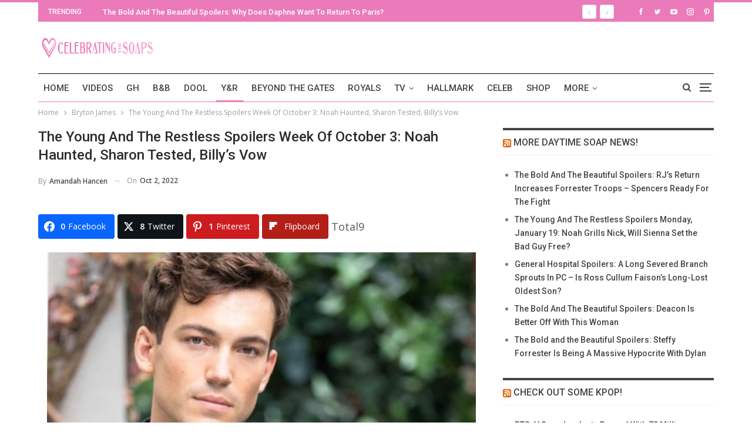

--- FILE ---
content_type: text/html; charset=UTF-8
request_url: https://celebratingthesoaps.com/the-young-and-the-restless/the-young-and-the-restless-spoilers-week-of-october-3-noah-haunted-sharon-tested-billys-vow/
body_size: 27718
content:
<!DOCTYPE html><html dir="ltr" lang="en-US" prefix="og: http://ogp.me/ns# fb: http://ogp.me/ns/fb#"> <head><meta charset="UTF-8"><meta http-equiv="X-UA-Compatible" content="IE=edge"><meta name="viewport" content="width=device-width, initial-scale=1.0"><link rel="pingback" href="https://celebratingthesoaps.com/xmlrpc.php"/><title>The Young And The Restless Spoilers Week of October 3: Noah Haunted, Sharon Tested, Billy’s Vow</title><style>img:is([sizes="auto" i], [sizes^="auto," i]){contain-intrinsic-size:3000px 1500px}</style><meta name="description" content="The Young and the Restless spoilers for the week of October 3 reveal that Noah Newman’s (Rory Gibson) past will catch up with him. Sharon Rosales (Sharon Case)" /><meta name="robots" content="max-image-preview:large" /><meta name="author" content="Amandah Hancen"/><meta name="keywords" content="the young &amp; the restless,the young &amp; the restless episode,the young &amp; the restless episodes,the young and the restless,the young and the restless news,the young and the restless spoilers,y&amp;r episode,y&amp;r rumors,y&amp;r updates,young and restless,young and restless news,young and restless spoilers,young restless,young restless spoilers,yr,yr news,yr spoilers" /><link rel="canonical" href="https://celebratingthesoaps.com/the-young-and-the-restless/the-young-and-the-restless-spoilers-week-of-october-3-noah-haunted-sharon-tested-billys-vow/" /><meta name="generator" content="All in One SEO (AIOSEO) 4.8.5" /> <script type="application/ld+json" class="aioseo-schema">{"@context":"https:\/\/schema.org","@graph":[{"@type":"BlogPosting","@id":"https:\/\/celebratingthesoaps.com\/the-young-and-the-restless\/the-young-and-the-restless-spoilers-week-of-october-3-noah-haunted-sharon-tested-billys-vow\/#blogposting","name":"The Young And The Restless Spoilers Week of October 3: Noah Haunted, Sharon Tested, Billy\u2019s Vow","headline":"The Young And The Restless Spoilers Week Of October 3: Noah Haunted, Sharon Tested, Billy\u2019s Vow","author":{"@id":"https:\/\/celebratingthesoaps.com\/author\/taylorrios2018\/#author"},"publisher":{"@id":"https:\/\/celebratingthesoaps.com\/#organization"},"image":{"@type":"ImageObject","url":"https:\/\/cts-assets.s3.us-west-1.amazonaws.com\/wp-content\/uploads\/2022\/10\/01221403\/The-Young-And-The-Restless-Noah-Newman-Rory-Gibson.jpg","width":730,"height":523},"datePublished":"2022-10-02T17:00:20-05:00","dateModified":"2022-10-02T16:46:24-05:00","inLanguage":"en-US","commentCount":3,"mainEntityOfPage":{"@id":"https:\/\/celebratingthesoaps.com\/the-young-and-the-restless\/the-young-and-the-restless-spoilers-week-of-october-3-noah-haunted-sharon-tested-billys-vow\/#webpage"},"isPartOf":{"@id":"https:\/\/celebratingthesoaps.com\/the-young-and-the-restless\/the-young-and-the-restless-spoilers-week-of-october-3-noah-haunted-sharon-tested-billys-vow\/#webpage"},"articleSection":"Bryton James, Courtney Hope, Jason Thompson, Mark Grossman, Melissa Claire Egan, Melissa Ordway, Michelle Stafford, Sean Dominic, Sharon Case, Spoilers, The Young and The Restless, The Young &amp; The Restless, the young &amp; the restless episode, the young &amp; the restless episodes, The Young and the Restless, The Young and the restless News, The Young and the Restless Spoilers, Y&amp;R episode, Y&amp;R rumors, Y&amp;R updates, young and restless, young and restless news, young and restless spoilers, young restless, young restless spoilers, YR, YR News, YR Spoilers"},{"@type":"BreadcrumbList","@id":"https:\/\/celebratingthesoaps.com\/the-young-and-the-restless\/the-young-and-the-restless-spoilers-week-of-october-3-noah-haunted-sharon-tested-billys-vow\/#breadcrumblist","itemListElement":[{"@type":"ListItem","@id":"https:\/\/celebratingthesoaps.com#listItem","position":1,"name":"Home","item":"https:\/\/celebratingthesoaps.com","nextItem":{"@type":"ListItem","@id":"https:\/\/celebratingthesoaps.com\/category\/the-young-and-the-restless\/#listItem","name":"The Young and The Restless"}},{"@type":"ListItem","@id":"https:\/\/celebratingthesoaps.com\/category\/the-young-and-the-restless\/#listItem","position":2,"name":"The Young and The Restless","item":"https:\/\/celebratingthesoaps.com\/category\/the-young-and-the-restless\/","nextItem":{"@type":"ListItem","@id":"https:\/\/celebratingthesoaps.com\/category\/the-young-and-the-restless\/spoilers-yr\/#listItem","name":"Spoilers"},"previousItem":{"@type":"ListItem","@id":"https:\/\/celebratingthesoaps.com#listItem","name":"Home"}},{"@type":"ListItem","@id":"https:\/\/celebratingthesoaps.com\/category\/the-young-and-the-restless\/spoilers-yr\/#listItem","position":3,"name":"Spoilers","item":"https:\/\/celebratingthesoaps.com\/category\/the-young-and-the-restless\/spoilers-yr\/","nextItem":{"@type":"ListItem","@id":"https:\/\/celebratingthesoaps.com\/the-young-and-the-restless\/the-young-and-the-restless-spoilers-week-of-october-3-noah-haunted-sharon-tested-billys-vow\/#listItem","name":"The Young And The Restless Spoilers Week Of October 3: Noah Haunted, Sharon Tested, Billy\u2019s Vow"},"previousItem":{"@type":"ListItem","@id":"https:\/\/celebratingthesoaps.com\/category\/the-young-and-the-restless\/#listItem","name":"The Young and The Restless"}},{"@type":"ListItem","@id":"https:\/\/celebratingthesoaps.com\/the-young-and-the-restless\/the-young-and-the-restless-spoilers-week-of-october-3-noah-haunted-sharon-tested-billys-vow\/#listItem","position":4,"name":"The Young And The Restless Spoilers Week Of October 3: Noah Haunted, Sharon Tested, Billy\u2019s Vow","previousItem":{"@type":"ListItem","@id":"https:\/\/celebratingthesoaps.com\/category\/the-young-and-the-restless\/spoilers-yr\/#listItem","name":"Spoilers"}}]},{"@type":"Organization","@id":"https:\/\/celebratingthesoaps.com\/#organization","name":"Celebrating The Soaps","description":"Latest soap opera spoilers, news and exclusive updates for The Young and The Restless, Days of Our Lives, General Hospital and The Bold and the Beautiful.","url":"https:\/\/celebratingthesoaps.com\/"},{"@type":"Person","@id":"https:\/\/celebratingthesoaps.com\/author\/taylorrios2018\/#author","url":"https:\/\/celebratingthesoaps.com\/author\/taylorrios2018\/","name":"Amandah Hancen","image":{"@type":"ImageObject","@id":"https:\/\/celebratingthesoaps.com\/the-young-and-the-restless\/the-young-and-the-restless-spoilers-week-of-october-3-noah-haunted-sharon-tested-billys-vow\/#authorImage","url":"https:\/\/secure.gravatar.com\/avatar\/339ac5a1cd17f3b5cba2b7a3cfbd55e78114bda5ac05c84ef4e5778a8e8ae753?s=96&d=monsterid&r=g","width":96,"height":96,"caption":"Amandah Hancen"}},{"@type":"WebPage","@id":"https:\/\/celebratingthesoaps.com\/the-young-and-the-restless\/the-young-and-the-restless-spoilers-week-of-october-3-noah-haunted-sharon-tested-billys-vow\/#webpage","url":"https:\/\/celebratingthesoaps.com\/the-young-and-the-restless\/the-young-and-the-restless-spoilers-week-of-october-3-noah-haunted-sharon-tested-billys-vow\/","name":"The Young And The Restless Spoilers Week of October 3: Noah Haunted, Sharon Tested, Billy\u2019s Vow","description":"The Young and the Restless spoilers for the week of October 3 reveal that Noah Newman\u2019s (Rory Gibson) past will catch up with him. Sharon Rosales (Sharon Case)","inLanguage":"en-US","isPartOf":{"@id":"https:\/\/celebratingthesoaps.com\/#website"},"breadcrumb":{"@id":"https:\/\/celebratingthesoaps.com\/the-young-and-the-restless\/the-young-and-the-restless-spoilers-week-of-october-3-noah-haunted-sharon-tested-billys-vow\/#breadcrumblist"},"author":{"@id":"https:\/\/celebratingthesoaps.com\/author\/taylorrios2018\/#author"},"creator":{"@id":"https:\/\/celebratingthesoaps.com\/author\/taylorrios2018\/#author"},"image":{"@type":"ImageObject","url":"https:\/\/cts-assets.s3.us-west-1.amazonaws.com\/wp-content\/uploads\/2022\/10\/01221403\/The-Young-And-The-Restless-Noah-Newman-Rory-Gibson.jpg","@id":"https:\/\/celebratingthesoaps.com\/the-young-and-the-restless\/the-young-and-the-restless-spoilers-week-of-october-3-noah-haunted-sharon-tested-billys-vow\/#mainImage","width":730,"height":523},"primaryImageOfPage":{"@id":"https:\/\/celebratingthesoaps.com\/the-young-and-the-restless\/the-young-and-the-restless-spoilers-week-of-october-3-noah-haunted-sharon-tested-billys-vow\/#mainImage"},"datePublished":"2022-10-02T17:00:20-05:00","dateModified":"2022-10-02T16:46:24-05:00"},{"@type":"WebSite","@id":"https:\/\/celebratingthesoaps.com\/#website","url":"https:\/\/celebratingthesoaps.com\/","name":"Celebrating The Soaps","description":"Latest soap opera spoilers, news and exclusive updates for The Young and The Restless, Days of Our Lives, General Hospital and The Bold and the Beautiful.","inLanguage":"en-US","publisher":{"@id":"https:\/\/celebratingthesoaps.com\/#organization"}}]}</script> <meta property="og:locale" content="en_us"/><meta property="og:site_name" content="Celebrating The Soaps"/><meta property="og:url" content="https://celebratingthesoaps.com/the-young-and-the-restless/the-young-and-the-restless-spoilers-week-of-october-3-noah-haunted-sharon-tested-billys-vow/"/><meta property="og:title" content="The Young And The Restless Spoilers Week Of October 3: Noah Haunted, Sharon Tested, Billy’s Vow"/><meta property="og:image" content="https://cts-assets.s3.us-west-1.amazonaws.com/wp-content/uploads/2022/10/01221403/The-Young-And-The-Restless-Noah-Newman-Rory-Gibson.jpg"/><meta property="article:section" content="Bryton James"/><meta property="article:section" content="Courtney Hope"/><meta property="article:section" content="Jason Thompson"/><meta property="article:section" content="Mark Grossman"/><meta property="article:section" content="Melissa Claire Egan"/><meta property="article:section" content="Melissa Ordway"/><meta property="article:section" content="Michelle Stafford"/><meta property="article:section" content="Sean Dominic"/><meta property="article:section" content="Sharon Case"/><meta property="article:section" content="Spoilers"/><meta property="article:section" content="The Young and The Restless"/><meta property="article:tag" content="The Young &amp; The Restless"/><meta property="article:tag" content="the young &amp; the restless episode"/><meta property="article:tag" content="the young &amp; the restless episodes"/><meta property="article:tag" content="The Young and the Restless"/><meta property="article:tag" content="The Young and the restless News"/><meta property="article:tag" content="The Young and the Restless Spoilers"/><meta property="article:tag" content="Y&amp;R episode"/><meta property="article:tag" content="Y&amp;R rumors"/><meta property="article:tag" content="Y&amp;R updates"/><meta property="article:tag" content="young and restless"/><meta property="article:tag" content="young and restless news"/><meta property="article:tag" content="young and restless spoilers"/><meta property="article:tag" content="young restless"/><meta property="article:tag" content="young restless spoilers"/><meta property="article:tag" content="YR"/><meta property="article:tag" content="YR News"/><meta property="article:tag" content="YR Spoilers"/><meta property="og:description" content="The Young and the Restless spoilers for the week of October 3 reveal that Noah Newman’s (Rory Gibson) past will catch up with him. Sharon Rosales (Sharon Case) is tested. Billy Abbott (Jason Thompson) makes a vow. Meanwhile, Jack Abbott (Peter Bergma"/><meta property="og:type" content="article"/><meta name="twitter:card" content="summary"/><meta name="twitter:url" content="https://celebratingthesoaps.com/the-young-and-the-restless/the-young-and-the-restless-spoilers-week-of-october-3-noah-haunted-sharon-tested-billys-vow/"/><meta name="twitter:title" content="The Young And The Restless Spoilers Week Of October 3: Noah Haunted, Sharon Tested, Billy’s Vow"/><meta name="twitter:description" content="The Young and the Restless spoilers for the week of October 3 reveal that Noah Newman’s (Rory Gibson) past will catch up with him. Sharon Rosales (Sharon Case) is tested. Billy Abbott (Jason Thompson) makes a vow. Meanwhile, Jack Abbott (Peter Bergma"/><meta name="twitter:image" content="https://cts-assets.s3.us-west-1.amazonaws.com/wp-content/uploads/2022/10/01221403/The-Young-And-The-Restless-Noah-Newman-Rory-Gibson.jpg"/><link rel='dns-prefetch' href='//scripts.mediavine.com' /><link rel='dns-prefetch' href='//platform-api.sharethis.com' /><link rel='dns-prefetch' href='//fonts.googleapis.com' /><link href='https://fonts.gstatic.com' crossorigin='anonymous' rel='preconnect' /><link rel="alternate" type="application/rss+xml" title="Celebrating The Soaps &raquo; Feed" href="https://celebratingthesoaps.com/feed/" /><link rel="alternate" type="application/rss+xml" title="Celebrating The Soaps &raquo; Comments Feed" href="https://celebratingthesoaps.com/comments/feed/" /><link rel="alternate" type="application/rss+xml" title="Celebrating The Soaps &raquo; The Young And The Restless Spoilers Week Of October 3: Noah Haunted, Sharon Tested, Billy’s Vow Comments Feed" href="https://celebratingthesoaps.com/the-young-and-the-restless/the-young-and-the-restless-spoilers-week-of-october-3-noah-haunted-sharon-tested-billys-vow/feed/" /><link rel="stylesheet" type="text/css" href="//celebratingthesoaps.com/wp-content/uploads/vipercache/minified/8d15491abd07a5ada07fdf07a3584438/1739724281index.css" media="all"/><style id='classic-theme-styles-inline-css' type='text/css'>.wp-block-button__link{color:#fff;background-color:#32373c;border-radius:9999px;box-shadow:none;text-decoration:none;padding:calc(.667em + 2px) calc(1.333em+2px);font-size:1.125em}.wp-block-file__button{background:#32373c;color:#fff;text-decoration:none}</style><style id='global-styles-inline-css' type='text/css'>:root{--wp--preset--aspect-ratio--square:1;--wp--preset--aspect-ratio--4-3:4/3;--wp--preset--aspect-ratio--3-4:3/4;--wp--preset--aspect-ratio--3-2:3/2;--wp--preset--aspect-ratio--2-3:2/3;--wp--preset--aspect-ratio--16-9:16/9;--wp--preset--aspect-ratio--9-16:9/16;--wp--preset--color--black:#000;--wp--preset--color--cyan-bluish-gray:#abb8c3;--wp--preset--color--white:#fff;--wp--preset--color--pale-pink:#f78da7;--wp--preset--color--vivid-red:#cf2e2e;--wp--preset--color--luminous-vivid-orange:#ff6900;--wp--preset--color--luminous-vivid-amber:#fcb900;--wp--preset--color--light-green-cyan:#7bdcb5;--wp--preset--color--vivid-green-cyan:#00d084;--wp--preset--color--pale-cyan-blue:#8ed1fc;--wp--preset--color--vivid-cyan-blue:#0693e3;--wp--preset--color--vivid-purple:#9b51e0;--wp--preset--gradient--vivid-cyan-blue-to-vivid-purple:linear-gradient(135deg,rgba(6,147,227,1) 0%,rgb(155,81,224) 100%);--wp--preset--gradient--light-green-cyan-to-vivid-green-cyan:linear-gradient(135deg,rgb(122,220,180) 0%,rgb(0,208,130) 100%);--wp--preset--gradient--luminous-vivid-amber-to-luminous-vivid-orange:linear-gradient(135deg,rgba(252,185,0,1) 0%,rgba(255,105,0,1) 100%);--wp--preset--gradient--luminous-vivid-orange-to-vivid-red:linear-gradient(135deg,rgba(255,105,0,1) 0%,rgb(207,46,46) 100%);--wp--preset--gradient--very-light-gray-to-cyan-bluish-gray:linear-gradient(135deg,rgb(238,238,238) 0%,rgb(169,184,195) 100%);--wp--preset--gradient--cool-to-warm-spectrum:linear-gradient(135deg,rgb(74,234,220) 0%,rgb(151,120,209) 20%,rgb(207,42,186) 40%,rgb(238,44,130) 60%,rgb(251,105,98) 80%,rgb(254,248,76) 100%);--wp--preset--gradient--blush-light-purple:linear-gradient(135deg,rgb(255,206,236) 0%,rgb(152,150,240) 100%);--wp--preset--gradient--blush-bordeaux:linear-gradient(135deg,rgb(254,205,165) 0%,rgb(254,45,45) 50%,rgb(107,0,62) 100%);--wp--preset--gradient--luminous-dusk:linear-gradient(135deg,rgb(255,203,112) 0%,rgb(199,81,192) 50%,rgb(65,88,208) 100%);--wp--preset--gradient--pale-ocean:linear-gradient(135deg,rgb(255,245,203) 0%,rgb(182,227,212) 50%,rgb(51,167,181) 100%);--wp--preset--gradient--electric-grass:linear-gradient(135deg,rgb(202,248,128) 0%,rgb(113,206,126) 100%);--wp--preset--gradient--midnight:linear-gradient(135deg,rgb(2,3,129) 0%,rgb(40,116,252) 100%);--wp--preset--font-size--small:13px;--wp--preset--font-size--medium:20px;--wp--preset--font-size--large:36px;--wp--preset--font-size--x-large:42px;--wp--preset--spacing--20:0.44rem;--wp--preset--spacing--30:0.67rem;--wp--preset--spacing--40:1rem;--wp--preset--spacing--50:1.5rem;--wp--preset--spacing--60:2.25rem;--wp--preset--spacing--70:3.38rem;--wp--preset--spacing--80:5.06rem;--wp--preset--shadow--natural:6px 6px 9px rgba(0, 0, 0, 0.2);--wp--preset--shadow--deep:12px 12px 50px rgba(0, 0, 0, 0.4);--wp--preset--shadow--sharp:6px 6px 0px rgba(0, 0, 0, 0.2);--wp--preset--shadow--outlined:6px 6px 0px -3px rgba(255, 255, 255, 1), 6px 6px rgba(0, 0, 0, 1);--wp--preset--shadow--crisp:6px 6px 0px rgba(0,0,0,1)}:where(.is-layout-flex){gap:0.5em}:where(.is-layout-grid){gap:0.5em}body .is-layout-flex{display:flex}.is-layout-flex{flex-wrap:wrap;align-items:center}.is-layout-flex>:is(*,div){margin:0}body .is-layout-grid{display:grid}.is-layout-grid>:is(*,div){margin:0}:where(.wp-block-columns.is-layout-flex){gap:2em}:where(.wp-block-columns.is-layout-grid){gap:2em}:where(.wp-block-post-template.is-layout-flex){gap:1.25em}:where(.wp-block-post-template.is-layout-grid){gap:1.25em}.has-black-color{color:var(--wp--preset--color--black) !important}.has-cyan-bluish-gray-color{color:var(--wp--preset--color--cyan-bluish-gray) !important}.has-white-color{color:var(--wp--preset--color--white) !important}.has-pale-pink-color{color:var(--wp--preset--color--pale-pink) !important}.has-vivid-red-color{color:var(--wp--preset--color--vivid-red) !important}.has-luminous-vivid-orange-color{color:var(--wp--preset--color--luminous-vivid-orange) !important}.has-luminous-vivid-amber-color{color:var(--wp--preset--color--luminous-vivid-amber) !important}.has-light-green-cyan-color{color:var(--wp--preset--color--light-green-cyan) !important}.has-vivid-green-cyan-color{color:var(--wp--preset--color--vivid-green-cyan) !important}.has-pale-cyan-blue-color{color:var(--wp--preset--color--pale-cyan-blue) !important}.has-vivid-cyan-blue-color{color:var(--wp--preset--color--vivid-cyan-blue) !important}.has-vivid-purple-color{color:var(--wp--preset--color--vivid-purple) !important}.has-black-background-color{background-color:var(--wp--preset--color--black) !important}.has-cyan-bluish-gray-background-color{background-color:var(--wp--preset--color--cyan-bluish-gray) !important}.has-white-background-color{background-color:var(--wp--preset--color--white) !important}.has-pale-pink-background-color{background-color:var(--wp--preset--color--pale-pink) !important}.has-vivid-red-background-color{background-color:var(--wp--preset--color--vivid-red) !important}.has-luminous-vivid-orange-background-color{background-color:var(--wp--preset--color--luminous-vivid-orange) !important}.has-luminous-vivid-amber-background-color{background-color:var(--wp--preset--color--luminous-vivid-amber) !important}.has-light-green-cyan-background-color{background-color:var(--wp--preset--color--light-green-cyan) !important}.has-vivid-green-cyan-background-color{background-color:var(--wp--preset--color--vivid-green-cyan) !important}.has-pale-cyan-blue-background-color{background-color:var(--wp--preset--color--pale-cyan-blue) !important}.has-vivid-cyan-blue-background-color{background-color:var(--wp--preset--color--vivid-cyan-blue) !important}.has-vivid-purple-background-color{background-color:var(--wp--preset--color--vivid-purple) !important}.has-black-border-color{border-color:var(--wp--preset--color--black) !important}.has-cyan-bluish-gray-border-color{border-color:var(--wp--preset--color--cyan-bluish-gray) !important}.has-white-border-color{border-color:var(--wp--preset--color--white) !important}.has-pale-pink-border-color{border-color:var(--wp--preset--color--pale-pink) !important}.has-vivid-red-border-color{border-color:var(--wp--preset--color--vivid-red) !important}.has-luminous-vivid-orange-border-color{border-color:var(--wp--preset--color--luminous-vivid-orange) !important}.has-luminous-vivid-amber-border-color{border-color:var(--wp--preset--color--luminous-vivid-amber) !important}.has-light-green-cyan-border-color{border-color:var(--wp--preset--color--light-green-cyan) !important}.has-vivid-green-cyan-border-color{border-color:var(--wp--preset--color--vivid-green-cyan) !important}.has-pale-cyan-blue-border-color{border-color:var(--wp--preset--color--pale-cyan-blue) !important}.has-vivid-cyan-blue-border-color{border-color:var(--wp--preset--color--vivid-cyan-blue) !important}.has-vivid-purple-border-color{border-color:var(--wp--preset--color--vivid-purple) !important}.has-vivid-cyan-blue-to-vivid-purple-gradient-background{background:var(--wp--preset--gradient--vivid-cyan-blue-to-vivid-purple) !important}.has-light-green-cyan-to-vivid-green-cyan-gradient-background{background:var(--wp--preset--gradient--light-green-cyan-to-vivid-green-cyan) !important}.has-luminous-vivid-amber-to-luminous-vivid-orange-gradient-background{background:var(--wp--preset--gradient--luminous-vivid-amber-to-luminous-vivid-orange) !important}.has-luminous-vivid-orange-to-vivid-red-gradient-background{background:var(--wp--preset--gradient--luminous-vivid-orange-to-vivid-red) !important}.has-very-light-gray-to-cyan-bluish-gray-gradient-background{background:var(--wp--preset--gradient--very-light-gray-to-cyan-bluish-gray) !important}.has-cool-to-warm-spectrum-gradient-background{background:var(--wp--preset--gradient--cool-to-warm-spectrum) !important}.has-blush-light-purple-gradient-background{background:var(--wp--preset--gradient--blush-light-purple) !important}.has-blush-bordeaux-gradient-background{background:var(--wp--preset--gradient--blush-bordeaux) !important}.has-luminous-dusk-gradient-background{background:var(--wp--preset--gradient--luminous-dusk) !important}.has-pale-ocean-gradient-background{background:var(--wp--preset--gradient--pale-ocean) !important}.has-electric-grass-gradient-background{background:var(--wp--preset--gradient--electric-grass) !important}.has-midnight-gradient-background{background:var(--wp--preset--gradient--midnight) !important}.has-small-font-size{font-size:var(--wp--preset--font-size--small) !important}.has-medium-font-size{font-size:var(--wp--preset--font-size--medium) !important}.has-large-font-size{font-size:var(--wp--preset--font-size--large) !important}.has-x-large-font-size{font-size:var(--wp--preset--font-size--x-large) !important}:where(.wp-block-post-template.is-layout-flex){gap:1.25em}:where(.wp-block-post-template.is-layout-grid){gap:1.25em}:where(.wp-block-columns.is-layout-flex){gap:2em}:where(.wp-block-columns.is-layout-grid){gap:2em}:root :where(.wp-block-pullquote){font-size:1.5em;line-height:1.6}</style><link rel="stylesheet" type="text/css" href="//celebratingthesoaps.com/wp-content/uploads/vipercache/minified/e0c93bbde387a66c37c3820a966e0285/1753789181index.css" media="all"/><style id='easy-social-share-buttons-inline-css' type='text/css'>.essb_links .essb_link_mastodon{--essb-network:#6364ff}</style><link rel="stylesheet" type="text/css" href="//celebratingthesoaps.com/wp-content/uploads/vipercache/minified/034deb81eb3545abbeaeed5948c20404/1753789181index.css" media="all"/><link rel='stylesheet' id='better-framework-main-fonts-css' href='https://fonts.googleapis.com/css?family=Open+Sans:400,600%7CRoboto:400,500,400italic&#038;display=swap' type='text/css' media='all' /> <script type="text/javascript" src="https://celebratingthesoaps.com/wp-includes/js/jquery/jquery.min.js" id="jquery-core-js"></script> <script src='//celebratingthesoaps.com/wp-content/uploads/vipercache/minified/3ca73930bbdb6fd7cc2c870ad4aba08e/1739724281index.js' type="text/javascript"></script>  <script type="text/javascript" async="async" fetchpriority="high" data-noptimize="1" data-cfasync="false" src="https://scripts.mediavine.com/tags/celebrating-the-soaps.js?ver=6.8.2" id="mv-script-wrapper-js"></script> <script type="text/javascript" src="//platform-api.sharethis.com/js/sharethis.js#source=googleanalytics-wordpress#product=ga&amp;property=6005b209d6f99f0018f9aba6" id="googleanalytics-platform-sharethis-js"></script>  <script id="essb-inline-js"></script><link rel="https://api.w.org/" href="https://celebratingthesoaps.com/wp-json/" /><link rel="alternate" title="JSON" type="application/json" href="https://celebratingthesoaps.com/wp-json/wp/v2/posts/324810" /><link rel="EditURI" type="application/rsd+xml" title="RSD" href="https://celebratingthesoaps.com/xmlrpc.php?rsd" /><meta name="generator" content="WordPress 6.8.2" /><link rel='shortlink' href='https://celebratingthesoaps.com/?p=324810' /><link rel="alternate" title="oEmbed (JSON)" type="application/json+oembed" href="https://celebratingthesoaps.com/wp-json/oembed/1.0/embed?url=https%3A%2F%2Fcelebratingthesoaps.com%2Fthe-young-and-the-restless%2Fthe-young-and-the-restless-spoilers-week-of-october-3-noah-haunted-sharon-tested-billys-vow%2F" /><link rel="alternate" title="oEmbed (XML)" type="text/xml+oembed" href="https://celebratingthesoaps.com/wp-json/oembed/1.0/embed?url=https%3A%2F%2Fcelebratingthesoaps.com%2Fthe-young-and-the-restless%2Fthe-young-and-the-restless-spoilers-week-of-october-3-noah-haunted-sharon-tested-billys-vow%2F&#038;format=xml" /><link rel="amphtml" href="https://celebratingthesoaps.com/the-young-and-the-restless/the-young-and-the-restless-spoilers-week-of-october-3-noah-haunted-sharon-tested-billys-vow/amp/"/> <meta name="google-site-verification" content="l9Ya_q5D9ry1pQynV8AAs_SmdBlexCq2lefa6sN3khM" /><meta name="msvalidate.01" content="2F6928FAAA7C18CD541B4EA015F0EA05" /> <script type="text/javascript">window._taboola=window._taboola||[];_taboola.push({article:'auto'});!function(e,f,u,i){if(!document.getElementById(i)){e.async=1;e.src=u;e.id=i;f.parentNode.insertBefore(e,f);}}(document.createElement('script'),document.getElementsByTagName('script')[0],'//cdn.taboola.com/libtrc/mlrpmediagroup-celebratingthesoaps/loader.js','tb_loader_script');if(window.performance&&typeof window.performance.mark=='function')
{window.performance.mark('tbl_ic');}</script> <link rel="shortcut icon" href="https://cf3fa540b4.nxcli.io/wp-content/uploads/2017/07/CTS-Favicon.png"><link rel="apple-touch-icon" href="https://cf3fa540b4.nxcli.io/wp-content/uploads/2017/07/CTS-iPhone-Icon.png"><link rel="apple-touch-icon" sizes="114x114" href="https://cf3fa540b4.nxcli.io/wp-content/uploads/2017/07/CTS-iPhone-Retina-Icon.png"><link rel="apple-touch-icon" sizes="72x72" href="https://cf3fa540b4.nxcli.io/wp-content/uploads/2017/07/CTS-iPad-Icon.png"><link rel="apple-touch-icon" sizes="144x144" href="https://cf3fa540b4.nxcli.io/wp-content/uploads/2017/07/CTS-iPad-Retina-Icon.png"><script>(function(){(function(i,s,o,g,r,a,m){i['GoogleAnalyticsObject']=r;i[r]=i[r]||function(){(i[r].q=i[r].q||[]).push(arguments)},i[r].l=1*new Date();a=s.createElement(o),m=s.getElementsByTagName(o)[0];a.async=1;a.src=g;m.parentNode.insertBefore(a,m)})(window,document,'script','https://google-analytics.com/analytics.js','ga');ga('create','UA-103553726-1','auto');ga('send','pageview');})();</script> <meta name="onesignal" content="wordpress-plugin"/> <script>window.OneSignalDeferred=window.OneSignalDeferred||[];OneSignalDeferred.push(function(OneSignal){var oneSignal_options={};window._oneSignalInitOptions=oneSignal_options;oneSignal_options['serviceWorkerParam']={scope:'/'};oneSignal_options['serviceWorkerPath']='OneSignalSDKWorker.js.php';OneSignal.Notifications.setDefaultUrl("https://celebratingthesoaps.com");oneSignal_options['wordpress']=true;oneSignal_options['appId']='aff5e808-8163-4ca9-88c9-d455e9524d6e';oneSignal_options['allowLocalhostAsSecureOrigin']=true;oneSignal_options['welcomeNotification']={};oneSignal_options['welcomeNotification']['title']="";oneSignal_options['welcomeNotification']['message']="";oneSignal_options['path']="https://celebratingthesoaps.com/wp-content/plugins/onesignal-free-web-push-notifications/sdk_files/";oneSignal_options['safari_web_id']="web.onesignal.auto.49809676-9f7f-4916-aef3-fd94958742a1";oneSignal_options['promptOptions']={};oneSignal_options['notifyButton']={};oneSignal_options['notifyButton']['enable']=true;oneSignal_options['notifyButton']['position']='bottom-left';oneSignal_options['notifyButton']['theme']='default';oneSignal_options['notifyButton']['size']='medium';oneSignal_options['notifyButton']['showCredit']=true;oneSignal_options['notifyButton']['text']={};OneSignal.init(window._oneSignalInitOptions);OneSignal.Slidedown.promptPush()});function documentInitOneSignal(){var oneSignal_elements=document.getElementsByClassName("OneSignal-prompt");var oneSignalLinkClickHandler=function(event){OneSignal.Notifications.requestPermission();event.preventDefault();};for(var i=0;i<oneSignal_elements.length;i++)
oneSignal_elements[i].addEventListener('click',oneSignalLinkClickHandler,false);}
if(document.readyState==='complete'){documentInitOneSignal();}
else{window.addEventListener("load",function(event){documentInitOneSignal();});}</script> <meta name="generator" content="Powered by WPBakery Page Builder - drag and drop page builder for WordPress."/> <script type="application/ld+json">{"@context":"http://schema.org/","@type":"Organization","@id":"#organization","logo":{"@type":"ImageObject","url":"https://cts-assets.s3.us-west-1.amazonaws.com/wp-content/uploads/2022/03/28144602/CTS-Header.jpg"},"url":"https://celebratingthesoaps.com/","name":"Celebrating The Soaps","description":"Latest soap opera spoilers, news and exclusive updates for The Young and The Restless, Days of Our Lives, General Hospital and The Bold and the Beautiful."}</script> <script type="application/ld+json">{"@context":"http://schema.org/","@type":"WebSite","name":"Celebrating The Soaps","alternateName":"Latest soap opera spoilers, news and exclusive updates for The Young and The Restless, Days of Our Lives, General Hospital and The Bold and the Beautiful.","url":"https://celebratingthesoaps.com/"}</script> <script type="application/ld+json">{"@context":"http://schema.org/","@type":"BlogPosting","headline":"The Young And The Restless Spoilers Week Of October 3: Noah Haunted, Sharon Tested, Billy\u2019s Vow","description":"The Young and the Restless spoilers for the week of October 3 reveal that Noah Newman\u2019s (Rory Gibson) past will catch up with him. Sharon Rosales (Sharon Case) is tested. Billy Abbott (Jason Thompson) makes a vow. Meanwhile, Jack Abbott (Peter Bergma","datePublished":"2022-10-02","dateModified":"2022-10-02","author":{"@type":"Person","@id":"#person-AmandahHancen","name":"Amandah Hancen"},"image":"https://cts-assets.s3.us-west-1.amazonaws.com/wp-content/uploads/2022/10/01221403/The-Young-And-The-Restless-Noah-Newman-Rory-Gibson.jpg","interactionStatistic":[{"@type":"InteractionCounter","interactionType":"http://schema.org/CommentAction","userInteractionCount":"4"}],"publisher":{"@id":"#organization"},"mainEntityOfPage":"https://celebratingthesoaps.com/the-young-and-the-restless/the-young-and-the-restless-spoilers-week-of-october-3-noah-haunted-sharon-tested-billys-vow/"}</script> <link rel="stylesheet" type="text/css" href="//celebratingthesoaps.com/wp-content/uploads/vipercache/minified/c1fd310ede320cbf4da449717c02e1f3/1768128193index.css" media="all"/><meta name="msvalidate.01" content="10D48830512A84E9B687777F177B3ACC" /> <script async src="https://www.googletagmanager.com/gtag/js?id=G-TBW4LEY65S"></script> <script>window.dataLayer=window.dataLayer||[];function gtag(){dataLayer.push(arguments);}
gtag('js',new Date());gtag('config','G-TBW4LEY65S');</script><link rel="icon" href="https://celebratingthesoaps.com/wp-content/uploads/2018/07/cropped-CTS-logo-32x32.jpg" sizes="32x32" /><link rel="icon" href="https://celebratingthesoaps.com/wp-content/uploads/2018/07/cropped-CTS-logo-192x192.jpg" sizes="192x192" /><link rel="apple-touch-icon" href="https://celebratingthesoaps.com/wp-content/uploads/2018/07/cropped-CTS-logo-180x180.jpg" /><meta name="msapplication-TileImage" content="https://celebratingthesoaps.com/wp-content/uploads/2018/07/cropped-CTS-logo-270x270.jpg" /><style>.vc_custom_1500661463003{background-color:#f6dff9 !important}.spot-im-replies-count{display:inline-block}</style><style type="text/css" id="wp-custom-css">.header-inner #sidebar{min-height:280px}#yketsn-6,#yketsn-5{min-height:280px}#footer_branding{text-align:left !important}@media only screen and (min-width: 768px){.col-sm-4.sidebar-column.sidebar-column-primary{position:static !important}.layout-right-sidebar .content-column{max-width:calc(100% - 330px) !important}.layout-right-sidebar .sidebar-column{min-width:330px !important}}@media only screen and (max-width: 359px){.col-sm-8.content-column{padding-left:10px !important;padding-right:10px !important}}#site-logo{max-width:200px}</style><noscript><style>.wpb_animate_when_almost_visible{opacity:1}</style></noscript> <meta property="og:locale" content="en_US"/> <meta property="og:site_name" content="Celebrating The Soaps"/> <meta property="og:title" content="The Young And The Restless Spoilers Week Of October 3: Noah Haunted, Sharon Tested, Billy’s Vow"/> <meta property="og:url" content="https://celebratingthesoaps.com/the-young-and-the-restless/the-young-and-the-restless-spoilers-week-of-october-3-noah-haunted-sharon-tested-billys-vow/"/> <meta property="og:type" content="article"/> <meta property="og:description" content="The Young and the Restless spoilers for the week of October 3 reveal that Noah Newman’s (Rory Gibson) past will catch up with him. Sharon Rosales (Sharon Case) is tested. Billy Abbott (Jason Thompson) makes a vow. Meanwhile, Jack Abbott (Peter Bergman) defends his family against an unexpected threat"/> <meta property="og:image" content="https://cts-assets.s3.us-west-1.amazonaws.com/wp-content/uploads/2022/10/01221403/The-Young-And-The-Restless-Noah-Newman-Rory-Gibson.jpg"/> <meta property="og:image:url" content="https://cts-assets.s3.us-west-1.amazonaws.com/wp-content/uploads/2022/10/01221403/The-Young-And-The-Restless-Noah-Newman-Rory-Gibson.jpg"/> <meta property="og:image:secure_url" content="https://cts-assets.s3.us-west-1.amazonaws.com/wp-content/uploads/2022/10/01221403/The-Young-And-The-Restless-Noah-Newman-Rory-Gibson.jpg"/> <meta property="article:published_time" content="2022-10-02T17:00:20-05:00"/> <meta property="article:modified_time" content="2022-10-02T16:46:24-05:00" /> <meta property="og:updated_time" content="2022-10-02T16:46:24-05:00" /> <meta property="article:section" content="Bryton James"/> <meta property="article:section" content="Courtney Hope"/> <meta property="article:section" content="Jason Thompson"/> <meta property="article:section" content="Mark Grossman"/> <meta property="article:section" content="Melissa Claire Egan"/> <meta property="article:section" content="Melissa Ordway"/> <meta property="article:section" content="Michelle Stafford"/> <meta property="article:section" content="Sean Dominic"/> <meta property="article:section" content="Sharon Case"/> <meta property="article:section" content="Spoilers"/> <meta property="article:section" content="The Young and The Restless"/> <meta property="article:author" content="https://www.facebook.com/amandah.hancen"/> <meta itemprop="name" content="The Young And The Restless Spoilers Week Of October 3: Noah Haunted, Sharon Tested, Billy’s Vow"/> <meta itemprop="headline" content="The Young And The Restless Spoilers Week Of October 3: Noah Haunted, Sharon Tested, Billy’s Vow"/> <meta itemprop="description" content="The Young and the Restless spoilers for the week of October 3 reveal that Noah Newman’s (Rory Gibson) past will catch up with him. Sharon Rosales (Sharon Case) is tested. Billy Abbott (Jason Thompson) makes a vow. Meanwhile, Jack Abbott (Peter Bergman) defends his family against an unexpected threat"/> <meta itemprop="image" content="https://cts-assets.s3.us-west-1.amazonaws.com/wp-content/uploads/2022/10/01221403/The-Young-And-The-Restless-Noah-Newman-Rory-Gibson.jpg"/> <meta itemprop="datePublished" content="2022-10-02"/> <meta itemprop="dateModified" content="2022-10-02T16:46:24-05:00" /> <meta itemprop="author" content="Amandah Hancen"/> <meta name="twitter:title" content="The Young And The Restless Spoilers Week Of October 3: Noah Haunted, Sharon Tested, Billy’s Vow"/> <meta name="twitter:url" content="https://celebratingthesoaps.com/the-young-and-the-restless/the-young-and-the-restless-spoilers-week-of-october-3-noah-haunted-sharon-tested-billys-vow/"/> <meta name="twitter:description" content="The Young and the Restless spoilers for the week of October 3 reveal that Noah Newman’s (Rory Gibson) past will catch up with him. Sharon Rosales (Sharon Case) is tested. Billy Abbott (Jason Thompson) makes a vow. Meanwhile, Jack Abbott (Peter Bergman) defends his family against an unexpected threat"/> <meta name="twitter:image" content="https://cts-assets.s3.us-west-1.amazonaws.com/wp-content/uploads/2022/10/01221403/The-Young-And-The-Restless-Noah-Newman-Rory-Gibson.jpg"/> <meta name="twitter:card" content="summary_large_image"/> <meta name="twitter:creator" content="@ArizonaAmandah"/> </head><body data-rsssl=1 class="wp-singular post-template-default single single-post postid-324810 single-format-standard wp-theme-publisher active-light-box active-top-line ltr close-rh page-layout-2-col-right full-width active-sticky-sidebar main-menu-sticky-smart active-ajax-search single-prim-cat-2183 single-cat-2183 single-cat-1933 single-cat-2062 single-cat-1880 single-cat-2122 single-cat-2192 single-cat-1963 single-cat-2292 single-cat-2041 single-cat-108 single-cat-19 essb-10.5 wpb-js-composer js-comp-ver-6.7.0 vc_responsive bs-ll-d grow-content-body" dir="ltr"><div class="off-canvas-overlay"></div><div class="off-canvas-container left skin-white"><div class="off-canvas-inner"><spn class="canvas-close"><i></i></spn><div class="off-canvas-header"><div class="site-description">Latest soap opera spoilers, news and exclusive updates for The Young and The Restless, Days of Our Lives, General Hospital and The Bold and the Beautiful.</div></div><div class="off-canvas-search"><form role="search" method="get" action="https://celebratingthesoaps.com"><input type="text" name="s" value="" placeholder="Search..."><i class="fa fa-search"></i></form></div><div class="off-canvas-menu"><div class="off-canvas-menu-fallback"></div></div><div class="off_canvas_footer"><div class="off_canvas_footer-info entry-content"><p><br data-mce-bogus="1"></p><div class=" better-studio-shortcode bsc-clearfix better-social-counter style-button colored in-4-col"><ul class="social-list bsc-clearfix"><li class="social-item facebook"><a href = "https://www.facebook.com/CelebratingTheSoaps" target = "_blank" > <i class="item-icon bsfi-facebook" ></i><span class="item-title" > Likes </span> </a> </li> <li class="social-item twitter"><a href = "https://twitter.com/celebratesoaps" target = "_blank" > <i class="item-icon bsfi-twitter" ></i><span class="item-title" > Followers </span> </a> </li> <li class="social-item youtube"><a href = "https://youtube.com/channel/UCLPy4Obkiius38M-gD1o5tg" target = "_blank" > <i class="item-icon bsfi-youtube" ></i><span class="item-title" > Subscribers </span> </a> </li> <li class="social-item instagram"><a href = "https://instagram.com/everythingsoapoperas" target = "_blank" > <i class="item-icon bsfi-instagram" ></i><span class="item-title" > Followers </span> </a> </li> </ul></div></div></div></div></div><div class="main-wrap content-main-wrap"><header id="header" class="site-header header-style-2 boxed" itemscope="itemscope" itemtype="https://schema.org/WPHeader"><section class="topbar topbar-style-2 hidden-xs hidden-xs"><div class="content-wrap"><div class="container"><div class="topbar-inner clearfix"><div class="section-links"><div class=" better-studio-shortcode bsc-clearfix better-social-counter style-button not-colored in-4-col"><ul class="social-list bsc-clearfix"><li class="social-item facebook"><a href = "https://www.facebook.com/CelebratingTheSoaps" target = "_blank" > <i class="item-icon bsfi-facebook" ></i><span class="item-title" > Likes </span> </a> </li> <li class="social-item twitter"><a href = "https://twitter.com/celebratesoaps" target = "_blank" > <i class="item-icon bsfi-twitter" ></i><span class="item-title" > Followers </span> </a> </li> <li class="social-item youtube"><a href = "https://youtube.com/channel/UCLPy4Obkiius38M-gD1o5tg" target = "_blank" > <i class="item-icon bsfi-youtube" ></i><span class="item-title" > Subscribers </span> </a> </li> <li class="social-item instagram"><a href = "https://instagram.com/everythingsoapoperas" target = "_blank" > <i class="item-icon bsfi-instagram" ></i><span class="item-title" > Followers </span> </a> </li> <li class="social-item pinterest"><a href = "http://www.pinterest.com/everythingsoapoperas" target = "_blank" > <i class="item-icon bsfi-pinterest" ></i><span class="item-title" > Followers </span> </a> </li> </ul></div></div><div class="section-menu"><div id="newsticker-627666552" class="better-newsticker " data-speed="12000"><p class="heading ">Trending</p><ul class="news-list"><li><a class="limit-line" href="https://celebratingthesoaps.com/bold-and-the-beautiful/the-bold-and-the-beautiful-spoilers-why-does-daphne-want-to-return-to-paris/">The Bold And The Beautiful Spoilers: Why Does Daphne Want To Return To Paris?</a></li><li><a class="limit-line" href="https://celebratingthesoaps.com/beyond-the-gates/beyond-the-gates-collaborates-with-know-your-lemons-on-breast-cancer-awareness/">Beyond The Gates Collaborates With “Know Your Lemons” On Breast Cancer Awareness</a></li><li><a class="limit-line" href="https://celebratingthesoaps.com/tv/greys-anatomy-hunk-scott-speedmans-new-show-premieres-this-month/">Grey&#8217;s Anatomy Hunk Scott Speedman&#8217;s New Show Premieres This Month</a></li><li><a class="limit-line" href="https://celebratingthesoaps.com/general-hospital/general-hospital-spoilers-trina-and-kai-save-the-day-for-michael-spill-what-they-know-after-willows-exoneration/">General Hospital Spoilers: Trina And Kai Save The Day For Michael &#8211; Spill What They Know After Willow&#8217;s Exoneration?</a></li><li><a class="limit-line" href="https://celebratingthesoaps.com/melania-trump/melania-trump-distancing-herself-from-the-white-house-policies/">Melania Trump Distancing Herself From The White House Policies</a></li><li><a class="limit-line" href="https://celebratingthesoaps.com/bold-and-the-beautiful/the-bold-and-the-beautiful-spoilers-steffy-warns-finn-their-marriage-is-over-if-sheila-hurts-taylor/">The Bold And The Beautiful Spoilers: Steffy Warns Finn, Their Marriage Is Over If Sheila Hurts Taylor</a></li><li><a class="limit-line" href="https://celebratingthesoaps.com/reality-tv/janelle-brown-rediscovering-herself/">Janelle Brown Shares Vulnerable Post On Rediscovering Herself</a></li><li><a class="limit-line" href="https://celebratingthesoaps.com/general-hospital/the-scout-danny-factor-how-general-hospitals-willow-keeps-alexis-from-spilling/">The “Scout &#038; Danny” Factor – How General Hospital’s Willow Keeps Alexis From Spilling</a></li><li><a class="limit-line" href="https://celebratingthesoaps.com/royal-news/kate-middleton-absolutely-hates-doing-this/">Kate Middleton Absolutely Hates Doing This</a></li><li><a class="limit-line" href="https://celebratingthesoaps.com/the-young-and-the-restless/the-young-and-the-restless-spoilers-jack-and-victor-attacked-after-matt-clark-escapes/">The Young And The Restless Spoilers: Jack And Victor Attacked After Matt Clark Escapes</a></li></ul></div></div></div></div></div></section><div class="header-inner"><div class="content-wrap"><div class="container"><div class="row"><div class="row-height"><div class="logo-col col-xs-12"><div class="col-inside"><div id="site-branding" class="site-branding"><p id="site-title" class="logo h1 img-logo"><a href="https://celebratingthesoaps.com/" itemprop="url" rel="home"><img id="site-logo" src="https://cts-assets.s3.us-west-1.amazonaws.com/wp-content/uploads/2022/03/28144602/CTS-Header.jpg" alt="Celebrating The Soaps" data-bsrjs="https://cts-assets.s3.us-west-1.amazonaws.com/wp-content/uploads/2022/03/28144602/CTS-Header.jpg" /><span class="site-title">Celebrating The Soaps - Latest soap opera spoilers, news and exclusive updates for The Young and The Restless, Days of Our Lives, General Hospital and The Bold and the Beautiful.</span></a></p></div></div></div></div></div></div></div></div><div id="menu-main" class="menu main-menu-wrapper show-search-item show-off-canvas menu-actions-btn-width-2" role="navigation" itemscope="itemscope" itemtype="https://schema.org/SiteNavigationElement"><div class="main-menu-inner"><div class="content-wrap"><div class="container"><nav class="main-menu-container"><ul id="main-navigation" class="main-menu menu bsm-pure clearfix"><li id="menu-item-191225" class="menu-item menu-item-type-custom menu-item-object-custom better-anim-fade menu-item-191225"><a href="/">HOME</a></li><li id="menu-item-669302" class="menu-item menu-item-type-post_type menu-item-object-page better-anim-fade menu-item-669302"><a href="https://celebratingthesoaps.com/videos/">Videos</a></li><li id="menu-item-191226" class="menu-item menu-item-type-taxonomy menu-item-object-category menu-term-3 better-anim-fade menu-item-191226"><a href="https://celebratingthesoaps.com/category/general-hospital/">GH</a></li><li id="menu-item-191227" class="menu-item menu-item-type-taxonomy menu-item-object-category menu-term-63 better-anim-fade menu-item-191227"><a href="https://celebratingthesoaps.com/category/bold-and-the-beautiful/">B&#038;B</a></li><li id="menu-item-191233" class="menu-item menu-item-type-taxonomy menu-item-object-category menu-term-46 better-anim-fade menu-item-191233"><a href="https://celebratingthesoaps.com/category/days-of-our-lives/">DOOL</a></li><li id="menu-item-191234" class="menu-item menu-item-type-taxonomy menu-item-object-category current-post-ancestor current-menu-parent current-post-parent menu-term-19 better-anim-fade menu-item-191234"><a href="https://celebratingthesoaps.com/category/the-young-and-the-restless/">Y&#038;R</a></li><li id="menu-item-581003" class="menu-item menu-item-type-taxonomy menu-item-object-category menu-term-14105 better-anim-fade menu-item-581003"><a href="https://celebratingthesoaps.com/category/beyond-the-gates/">Beyond The Gates</a></li><li id="menu-item-191228" class="menu-item menu-item-type-taxonomy menu-item-object-category menu-term-180 better-anim-fade menu-item-191228"><a href="https://celebratingthesoaps.com/category/royal-news/">Royals</a></li><li id="menu-item-191231" class="menu-item menu-item-type-taxonomy menu-item-object-category menu-item-has-children menu-term-868 better-anim-fade menu-item-191231"><a href="https://celebratingthesoaps.com/category/tv/">TV</a><ul class="sub-menu"><li id="menu-item-191232" class="menu-item menu-item-type-taxonomy menu-item-object-category menu-term-1649 better-anim-fade menu-item-191232"><a href="https://celebratingthesoaps.com/category/reality-tv/">Reality TV</a></li></ul></li><li id="menu-item-191229" class="menu-item menu-item-type-taxonomy menu-item-object-category menu-term-718 better-anim-fade menu-item-191229"><a href="https://celebratingthesoaps.com/category/hallmark/">Hallmark</a></li><li id="menu-item-196521" class="menu-item menu-item-type-taxonomy menu-item-object-category menu-term-3068 better-anim-fade menu-item-196521"><a href="https://celebratingthesoaps.com/category/celebrity-news/">Celeb</a></li><li id="menu-item-275113" class="menu-item menu-item-type-post_type menu-item-object-page better-anim-fade menu-item-275113"><a href="https://celebratingthesoaps.com/our-gears/">SHOP</a></li><li id="menu-item-332995" class="menu-item menu-item-type-custom menu-item-object-custom better-anim-fade menu-item-332995"><a href="https://joalmedia.com/newsletters/">SUBSCRIBE</a></li></ul><div class="menu-action-buttons width-2"><div class="off-canvas-menu-icon-container off-icon-left"><div class="off-canvas-menu-icon"><div class="off-canvas-menu-icon-el"></div></div></div><div class="search-container close"><span class="search-handler"><i class="fa fa-search"></i></span><div class="search-box clearfix"><form role="search" method="get" class="search-form clearfix" action="https://celebratingthesoaps.com"><input type="search" class="search-field" placeholder="Search..." value="" name="s" title="Search for:" autocomplete="off"><input type="submit" class="search-submit" value="Search"></form></div></div></div></nav></div></div></div></div></header><div class="rh-header clearfix light deferred-block-exclude"><div class="rh-container clearfix"><div class="menu-container close"><span class="menu-handler"><span class="lines"></span></span></div><div class="logo-container rh-img-logo"><a href="https://celebratingthesoaps.com/" itemprop="url" rel="home"><img src="https://cts-assets.s3.us-west-1.amazonaws.com/wp-content/uploads/2022/03/28144602/CTS-Header.jpg" alt="Celebrating The Soaps" data-bsrjs="https://cts-assets.s3.us-west-1.amazonaws.com/wp-content/uploads/2022/03/28144602/CTS-Header.jpg" /></a></div></div></div><nav role="navigation" aria-label="Breadcrumbs" class="bf-breadcrumb clearfix bc-top-style"><div class="container bf-breadcrumb-container"><ul class="bf-breadcrumb-items" itemscope itemtype="http://schema.org/BreadcrumbList"><meta name="numberOfItems" content="3" /><meta name="itemListOrder" content="Ascending" /><li itemprop="itemListElement" itemscope itemtype="http://schema.org/ListItem" class="bf-breadcrumb-item bf-breadcrumb-begin"><a itemprop="item" href="https://celebratingthesoaps.com" rel="home"><span itemprop="name">Home</span></a><meta itemprop="position" content="1" /></li><li itemprop="itemListElement" itemscope itemtype="http://schema.org/ListItem" class="bf-breadcrumb-item"><a itemprop="item" href="https://celebratingthesoaps.com/category/bryton-james/" ><span itemprop="name">Bryton James</span></a><meta itemprop="position" content="2" /></li><li itemprop="itemListElement" itemscope itemtype="http://schema.org/ListItem" class="bf-breadcrumb-item bf-breadcrumb-end"><span itemprop="name">The Young And The Restless Spoilers Week Of October 3: Noah Haunted, Sharon Tested, Billy’s Vow</span><meta itemprop="item" content="https://celebratingthesoaps.com/the-young-and-the-restless/the-young-and-the-restless-spoilers-week-of-october-3-noah-haunted-sharon-tested-billys-vow/"/><meta itemprop="position" content="3" /></li></ul></div></nav><div class="content-wrap"><main id="content" class="content-container"><div class="container layout-2-col layout-2-col-1 layout-right-sidebar layout-bc-before post-template-10"><div class="row main-section"><div class="col-sm-8 content-column"><div class="single-container"><article id="post-324810" class="post-324810 post type-post status-publish format-standard has-post-thumbnail category-bryton-james category-courtney-hope category-jason-thompson category-mark-grossman category-melissa-claire-egan category-melissa-ordway category-michelle-stafford category-sean-dominic category-sharon-case category-spoilers-yr category-the-young-and-the-restless tag-the-young-the-restless tag-the-young-the-restless-episode tag-the-young-the-restless-episodes tag-the-young-and-the-restless tag-the-young-and-the-restless-news tag-the-young-and-the-restless-spoilers tag-yr-episode tag-yr-rumors tag-yr-updates tag-young-and-restless tag-young-and-restless-news tag-young-and-restless-spoilers tag-young-restless tag-young-restless-spoilers tag-yr tag-yr-news tag-yr-spoilers mv-content-wrapper grow-content-main single-post-content"><div class="single-featured"></div><div class="post-header-inner"><div class="post-header-title"><h1 class="single-post-title"><span class="post-title" itemprop="headline">The Young And The Restless Spoilers Week Of October 3: Noah Haunted, Sharon Tested, Billy’s Vow</span></h1><div class="post-meta single-post-meta"><a href="https://celebratingthesoaps.com/author/taylorrios2018/" title="Browse Author Articles" class="post-author-a post-author-avatar"><span class="post-author-name">By <b>Amandah Hancen</b></span></a><span class="time"><time class="post-published updated" datetime="2022-10-02T17:00:20-05:00">On <b>Oct 2, 2022</b></time></span></div></div></div><div class="entry-content clearfix single-post-content"><div class="essb_links essb_counters essb_displayed_top essb_share essb_template_default4-retina essb_template_glow-retina essb_741586584 print-no" id="essb_displayed_top_741586584" data-essb-postid="324810" data-essb-position="top" data-essb-button-style="button" data-essb-template="default4-retina essb_template_glow-retina" data-essb-counter-pos="insidebeforename" data-essb-url="https://celebratingthesoaps.com/the-young-and-the-restless/the-young-and-the-restless-spoilers-week-of-october-3-noah-haunted-sharon-tested-billys-vow/" data-essb-fullurl="https://celebratingthesoaps.com/the-young-and-the-restless/the-young-and-the-restless-spoilers-week-of-october-3-noah-haunted-sharon-tested-billys-vow/" data-essb-instance="741586584"><ul class="essb_links_list"><li class="essb_item essb_link_facebook nolightbox essb_link_svg_icon"> <a href="https://www.facebook.com/sharer/sharer.php?u=https%3A%2F%2Fcelebratingthesoaps.com%2Fthe-young-and-the-restless%2Fthe-young-and-the-restless-spoilers-week-of-october-3-noah-haunted-sharon-tested-billys-vow%2F&t=The+Young+And+The+Restless+Spoilers+Week+Of+October+3%3A+Noah+Haunted%2C+Sharon+Tested%2C+Billy%E2%80%99s+Vow" title="Share on Facebook" onclick="essb.window(&#39;https://www.facebook.com/sharer/sharer.php?u=https%3A%2F%2Fcelebratingthesoaps.com%2Fthe-young-and-the-restless%2Fthe-young-and-the-restless-spoilers-week-of-october-3-noah-haunted-sharon-tested-billys-vow%2F&t=The+Young+And+The+Restless+Spoilers+Week+Of+October+3%3A+Noah+Haunted%2C+Sharon+Tested%2C+Billy%E2%80%99s+Vow&#39;,&#39;facebook&#39;,&#39;741586584&#39;); return false;" target="_blank" rel="nofollow" class="nolightbox essb-s-bg-facebook essb-s-c-light essb-s-ch-light essb-s-bgh-dark essb-s-bg-network" ><span class="essb_icon essb_icon_facebook"><svg class="essb-svg-icon essb-svg-icon-facebook" aria-hidden="true" role="img" focusable="false" xmlns="http://www.w3.org/2000/svg" width="16" height="16" viewBox="0 0 16 16"><path d="M16 8.049c0-4.446-3.582-8.05-8-8.05C3.58 0-.002 3.603-.002 8.05c0 4.017 2.926 7.347 6.75 7.951v-5.625h-2.03V8.05H6.75V6.275c0-2.017 1.195-3.131 3.022-3.131.876 0 1.791.157 1.791.157v1.98h-1.009c-.993 0-1.303.621-1.303 1.258v1.51h2.218l-.354 2.326H9.25V16c3.824-.604 6.75-3.934 6.75-7.951"></path></svg></span><span class="essb_network_name"><span class="essb_counter_insidebeforename" data-cnt="0" data-cnt-short="0">0</span>Facebook</span></a></li><li class="essb_item essb_link_twitter nolightbox essb_link_twitter_x essb_link_svg_icon"> <a href="https://x.com/intent/post?text=The%20Young%20And%20The%20Restless%20Spoilers%20Week%20Of%20October%203%3A%20Noah%20Haunted%2C%20Sharon%20Tested%2C%20Billy’s%20Vow&amp;url=https%3A%2F%2Fcelebratingthesoaps.com%2Fthe-young-and-the-restless%2Fthe-young-and-the-restless-spoilers-week-of-october-3-noah-haunted-sharon-tested-billys-vow%2F" title="Share on Twitter" onclick="essb.window(&#39;https://x.com/intent/post?text=The%20Young%20And%20The%20Restless%20Spoilers%20Week%20Of%20October%203%3A%20Noah%20Haunted%2C%20Sharon%20Tested%2C%20Billy’s%20Vow&amp;url=https%3A%2F%2Fcelebratingthesoaps.com%2Fthe-young-and-the-restless%2Fthe-young-and-the-restless-spoilers-week-of-october-3-noah-haunted-sharon-tested-billys-vow%2F&#39;,&#39;twitter&#39;,&#39;741586584&#39;); return false;" target="_blank" rel="nofollow" class="nolightbox essb-s-bg-twitter essb-s-c-light essb-s-ch-light essb-s-bgh-dark essb-s-bg-network" ><span class="essb_icon essb_icon_twitter_x"><svg class="essb-svg-icon essb-svg-icon-twitter_x" aria-hidden="true" role="img" focusable="false" viewBox="0 0 24 24"><path d="M18.244 2.25h3.308l-7.227 8.26 8.502 11.24H16.17l-5.214-6.817L4.99 21.75H1.68l7.73-8.835L1.254 2.25H8.08l4.713 6.231zm-1.161 17.52h1.833L7.084 4.126H5.117z"></path></svg></span><span class="essb_network_name"><span class="essb_counter_insidebeforename" data-cnt="8" data-cnt-short="8">8</span>Twitter</span></a></li><li class="essb_item essb_link_pinterest nolightbox essb_link_svg_icon"> <a href="#" title="Share on Pinterest" onclick="essb.pinterest_picker(&#39;741586584&#39;); return false;" target="_blank" rel="nofollow" class="nolightbox essb-s-bg-pinterest essb-s-c-light essb-s-ch-light essb-s-bgh-dark essb-s-bg-network" ><span class="essb_icon essb_icon_pinterest"><svg class="essb-svg-icon essb-svg-icon-pinterest" aria-hidden="true" role="img" focusable="false" width="32" height="32" viewBox="0 0 32 32" xmlns="http://www.w3.org/2000/svg"><path d="M10.625 12.25c0-1.375 0.313-2.5 1.063-3.438 0.688-0.938 1.563-1.438 2.563-1.438 0.813 0 1.438 0.25 1.875 0.813s0.688 1.25 0.688 2.063c0 0.5-0.125 1.125-0.313 1.813-0.188 0.75-0.375 1.625-0.688 2.563-0.313 1-0.563 1.75-0.688 2.313-0.25 1-0.063 1.875 0.563 2.625 0.625 0.688 1.438 1.063 2.438 1.063 1.75 0 3.188-1 4.313-2.938 1.125-2 1.688-4.375 1.688-7.188 0-2.125-0.688-3.875-2.063-5.25-1.375-1.313-3.313-2-5.813-2-2.813 0-5.063 0.875-6.75 2.688-1.75 1.75-2.625 3.875-2.625 6.375 0 1.5 0.438 2.75 1.25 3.75 0.313 0.313 0.375 0.688 0.313 1.063-0.125 0.313-0.25 0.813-0.375 1.5-0.063 0.25-0.188 0.438-0.375 0.5s-0.375 0.063-0.563 0c-1.313-0.563-2.25-1.438-2.938-2.75s-1-2.813-1-4.5c0-1.125 0.188-2.188 0.563-3.313s0.875-2.188 1.625-3.188c0.75-1.063 1.688-1.938 2.688-2.75 1.063-0.813 2.313-1.438 3.875-1.938 1.5-0.438 3.125-0.688 4.813-0.688 1.813 0 3.438 0.313 4.938 0.938 1.5 0.563 2.813 1.375 3.813 2.375 1.063 1.063 1.813 2.188 2.438 3.5 0.563 1.313 0.875 2.688 0.875 4.063 0 3.75-0.938 6.875-2.875 9.313-1.938 2.5-4.375 3.688-7.375 3.688-1 0-1.938-0.188-2.813-0.688-0.875-0.438-1.5-1-1.875-1.688-0.688 2.938-1.125 4.688-1.313 5.25-0.375 1.438-1.25 3.188-2.688 5.25h-1.313c-0.25-2.563-0.188-4.688 0.188-6.375l2.438-10.313c-0.375-0.813-0.563-1.813-0.563-3.063z"></path></svg></span><span class="essb_network_name"><span class="essb_counter_insidebeforename" data-cnt="1" data-cnt-short="1">1</span>Pinterest</span></a></li><li class="essb_item essb_link_flipboard nolightbox essb_link_svg_icon"> <a href="https://share.flipboard.com/bookmarklet/popout?url=https%3A%2F%2Fcelebratingthesoaps.com%2Fthe-young-and-the-restless%2Fthe-young-and-the-restless-spoilers-week-of-october-3-noah-haunted-sharon-tested-billys-vow%2F&title=The+Young+And+The+Restless+Spoilers+Week+Of+October+3%3A+Noah+Haunted%2C+Sharon+Tested%2C+Billy%E2%80%99s+Vow" title="Share on Flipboard" onclick="essb.window(&#39;https://share.flipboard.com/bookmarklet/popout?url=https%3A%2F%2Fcelebratingthesoaps.com%2Fthe-young-and-the-restless%2Fthe-young-and-the-restless-spoilers-week-of-october-3-noah-haunted-sharon-tested-billys-vow%2F&title=The+Young+And+The+Restless+Spoilers+Week+Of+October+3%3A+Noah+Haunted%2C+Sharon+Tested%2C+Billy%E2%80%99s+Vow&#39;,&#39;flipboard&#39;,&#39;741586584&#39;); return false;" target="_blank" rel="nofollow" class="nolightbox essb-s-bg-flipboard essb-s-c-light essb-s-ch-light essb-s-bgh-dark essb-s-bg-network" ><span class="essb_icon essb_icon_flipboard"><svg class="essb-svg-icon essb-svg-icon-flipboard" aria-hidden="true" role="img" focusable="false" width="32" height="32" viewBox="0 0 32 32" xmlns="http://www.w3.org/2000/svg"><path d="M4.313 2.313v23.375h7.813v-7.813h7.75v-7.75h7.813v-7.813z"></path></svg></span><span class="essb_network_name">Flipboard</span></a></li><li class="essb_item essb_totalcount_item essb_totalcount essb_tc_pos_right" data-counter-pos="right" data-counter-value="9"><div class="essb-tc-block essb-tc-style-text"><span class="essb-tc-block-text">Total</span><span class="essb-tc-block-number">9</span></div></li></ul></div><p style="text-align: justify;"><img fetchpriority="high" decoding="async" class="aligncenter wp-image-325033 size-full" src="https://cts-assets.s3.us-west-1.amazonaws.com/wp-content/uploads/2022/10/01221403/The-Young-And-The-Restless-Noah-Newman-Rory-Gibson.jpg" alt="The Young And The Restless: Noah Newman (Rory Gibson)" width="730" height="523" srcset="https://cts-assets.s3.us-west-1.amazonaws.com/wp-content/uploads/2022/10/01221403/The-Young-And-The-Restless-Noah-Newman-Rory-Gibson.jpg 730w, https://cts-assets.s3.us-west-1.amazonaws.com/wp-content/uploads/2022/10/01221403/The-Young-And-The-Restless-Noah-Newman-Rory-Gibson-300x215.jpg 300w" sizes="(max-width: 730px) 100vw, 730px" />The Young and the Restless spoilers for the week of October 3 reveal that Noah Newman’s (Rory Gibson) past will catch up with him. Sharon Rosales (Sharon Case) is tested. Billy Abbott (Jason Thompson) makes a vow. Meanwhile, Jack Abbott (Peter Bergman) defends his family against an unexpected threat.</p><h3 style="text-align: justify;">The Young And The Restless Spoilers &#8211; Monday, October 3: Jack Abbott Defends Family</h3><p style="text-align: justify;">Y&amp;R spoilers for Monday, October 3 reveal that Jack will defend his family against unexpected danger. Nikki Newman (Melody Thomas Scott) and Phyllis Summers (Michelle Stafford) are caught scheming together. Plus, Billy comforts Chelsea Lawson (Melissa Claire Egan). Could Billy be making the wrong move by comforting Chelsea?</p><h3 style="text-align: justify;">Y&amp;R Spoilers &#8211; For Tuesday, October 4</h3><p style="text-align: justify;">On Tuesday, October 4, fans can expect Victor Newman (Eric Braeden) to outsmart an enemy. Victoria Newman (Amelia Heinle) strategizes with Nate Hastings (Sean Dominic). Plus, Devon Hamilton (Bryton James) announces a surprising new employee at Chancellor-Winters. Will this new employee at the company cause some issues with Nate and Victoria’s agreement?</p><div class="amp-wp-content"><div class="panel panel-default wbw-teaser-embed-panel"> <div class="panel-body wbw-teaser-embed-panel-body"> <div class="media"> <div class="media-left"> <a href="https://celebratingthesoaps.com/the-young-and-the-restless/the-young-and-the-restless-spoilers-monday-october-3-tuckers-showdown-chelsea-leans-on-billy/" class="wbw-teaser-embed-img-link js-track-link" target="_blank"> <img decoding="async" class="media-object img-responsive" src="https://cts-assets.s3.us-west-1.amazonaws.com/wp-content/uploads/2022/09/30120434/The-Young-And-The-Restless-Tucker-McCall-Trevor-St.-John-1-150x150.jpg"> </a> </div> <div class="media-body wbw-teaser-embed-media-body"> <a href="https://celebratingthesoaps.com/the-young-and-the-restless/the-young-and-the-restless-spoilers-monday-october-3-tuckers-showdown-chelsea-leans-on-billy/" class="wbw-teaser-embed-link js-track-link" target="_blank"> <h4 class="media-heading wbw-teaser-embed-link-media-heading">The Young And The Restless Spoilers Monday, October 3: Tucker’s Showdown, Chelsea Leans On Billy</h4> <span class="wbw-teaser-embed-link-text">View Story</span> </a> </div> </div> </div></div></div><h3 style="text-align: justify;">The Young And The Restless Spoilers &#8211; Wednesday, October 5: Adam Newman Clashes</h3><p style="text-align: justify;">The Young and the Restless spoilers for Wednesday, October 5 reveal that <a href="https://www.soapoperaspy.com/2022/yr-spoilers-bitter-abby-teams-up-with-adam-newman/" target="_blank" rel="noopener">Adam Newman (Mark Grossman) clashes with</a> Chelsea over their different parenting styles. Will these two be able to come to a compromise, or will there be another huge battle over Connor Newman (Judah Mackey)?</p><p style="text-align: justify;">Noah’s past will catch up to him. However, what does this mean for Noah’s new venture and his romance with Allie Nguyen (Kelsey Wang)? Meanwhile, Victor faces off with an old rival.</p><h3 style="text-align: justify;">Y&amp;R Spoilers &#8211; for Thursday, October 6</h3><p style="text-align: justify;">On Thursday, October 6, Nick Newman (Joshua Morrow) will romance Sally Spectra (Courtney Hope). Sharon’s skills will be put to the test, but what exactly does that mean? Meanwhile, Abby Newman-Abbott-Chancellor (Melissa Ordway) will have a shocking encounter in Genoa City.</p><h3 style="text-align: justify;">The Young And The Restless Spoilers &#8211; Friday, October 7: Billy Abbott’s Vow</h3><p style="text-align: justify;">On Friday, October 7, Billy will make a promise. Chelsea’s plan will backfire, so what will her next move be? Could there be consequences when Chelsea’s plan doesn’t go as expected?</p><p style="text-align: justify;">Plus, Nikki will discover dirt about Diane Jenkins (Susan Walters). However, this dirt comes from an unexpected source. Will Nikki be able to use this dirt to take down Diane for good? Or is it possible that Diane will be able to thwart the revenge plot with another twist?</p><blockquote class="twitter-tweet" data-width="550" data-dnt="true"><p lang="en" dir="ltr">The Young And The Restless (Y <a href="https://t.co/MrOuw4begp">https://t.co/MrOuw4begp</a> <a href="https://twitter.com/hashtag/YR?src=hash&amp;ref_src=twsrc%5Etfw">#YR</a> <a href="https://twitter.com/hashtag/TheYoungAndTheRestless?src=hash&amp;ref_src=twsrc%5Etfw">#TheYoungAndTheRestless</a></p><p>&mdash; SOS/CTS/HH (@SoapOperaSpy) <a href="https://twitter.com/SoapOperaSpy/status/1575911975426703364?ref_src=twsrc%5Etfw">September 30, 2022</a></p></blockquote><p><script async src="https://platform.twitter.com/widgets.js" charset="utf-8"></script></p><p style="text-align: justify;">Which storyline are you the most interested in seeing during the week of October 3? What are your predictions for Nikki, Phyllis, Diane and Jack? What does the future hold for Victoria, Victor, Nate, Devon, Chelsea and Adam? Share your thoughts and remember to keep watching the CBS soap to find out what happens next.</p><p style="text-align: justify;">Be sure to catch up on everything happening with Y&amp;R right now. <a href="https://celebratingthesoaps.com/category/the-young-and-the-restless/">Come back often for The Young and the Restless spoilers, news, and updates.</a></p><p><iframe title="The Young and the Restless - Dearly Beloved" width="1170" height="658" src="https://www.youtube.com/embed/u4VZkkPSCi0?wmode=transparent&amp;rel=0&amp;feature=oembed" frameborder="0" allow="accelerometer; autoplay; clipboard-write; encrypted-media; gyroscope; picture-in-picture" allowfullscreen></iframe></p><p>&nbsp;</p><div class="essb_links essb_counters essb_displayed_bottom essb_share essb_template_default4-retina essb_template_glow-retina essb_1476451951 print-no" id="essb_displayed_bottom_1476451951" data-essb-postid="324810" data-essb-position="bottom" data-essb-button-style="button" data-essb-template="default4-retina essb_template_glow-retina" data-essb-counter-pos="insidebeforename" data-essb-url="https://celebratingthesoaps.com/the-young-and-the-restless/the-young-and-the-restless-spoilers-week-of-october-3-noah-haunted-sharon-tested-billys-vow/" data-essb-fullurl="https://celebratingthesoaps.com/the-young-and-the-restless/the-young-and-the-restless-spoilers-week-of-october-3-noah-haunted-sharon-tested-billys-vow/" data-essb-instance="1476451951"><ul class="essb_links_list"><li class="essb_item essb_link_facebook nolightbox essb_link_svg_icon"> <a href="https://www.facebook.com/sharer/sharer.php?u=https%3A%2F%2Fcelebratingthesoaps.com%2Fthe-young-and-the-restless%2Fthe-young-and-the-restless-spoilers-week-of-october-3-noah-haunted-sharon-tested-billys-vow%2F&t=The+Young+And+The+Restless+Spoilers+Week+Of+October+3%3A+Noah+Haunted%2C+Sharon+Tested%2C+Billy%E2%80%99s+Vow" title="Share on Facebook" onclick="essb.window(&#39;https://www.facebook.com/sharer/sharer.php?u=https%3A%2F%2Fcelebratingthesoaps.com%2Fthe-young-and-the-restless%2Fthe-young-and-the-restless-spoilers-week-of-october-3-noah-haunted-sharon-tested-billys-vow%2F&t=The+Young+And+The+Restless+Spoilers+Week+Of+October+3%3A+Noah+Haunted%2C+Sharon+Tested%2C+Billy%E2%80%99s+Vow&#39;,&#39;facebook&#39;,&#39;1476451951&#39;); return false;" target="_blank" rel="nofollow" class="nolightbox essb-s-bg-facebook essb-s-c-light essb-s-ch-light essb-s-bgh-dark essb-s-bg-network" ><span class="essb_icon essb_icon_facebook"><svg class="essb-svg-icon essb-svg-icon-facebook" aria-hidden="true" role="img" focusable="false" xmlns="http://www.w3.org/2000/svg" width="16" height="16" viewBox="0 0 16 16"><path d="M16 8.049c0-4.446-3.582-8.05-8-8.05C3.58 0-.002 3.603-.002 8.05c0 4.017 2.926 7.347 6.75 7.951v-5.625h-2.03V8.05H6.75V6.275c0-2.017 1.195-3.131 3.022-3.131.876 0 1.791.157 1.791.157v1.98h-1.009c-.993 0-1.303.621-1.303 1.258v1.51h2.218l-.354 2.326H9.25V16c3.824-.604 6.75-3.934 6.75-7.951"></path></svg></span><span class="essb_network_name"><span class="essb_counter_insidebeforename" data-cnt="0" data-cnt-short="0">0</span>Facebook</span></a></li><li class="essb_item essb_link_twitter nolightbox essb_link_twitter_x essb_link_svg_icon"> <a href="https://x.com/intent/post?text=The%20Young%20And%20The%20Restless%20Spoilers%20Week%20Of%20October%203%3A%20Noah%20Haunted%2C%20Sharon%20Tested%2C%20Billy’s%20Vow&amp;url=https%3A%2F%2Fcelebratingthesoaps.com%2Fthe-young-and-the-restless%2Fthe-young-and-the-restless-spoilers-week-of-october-3-noah-haunted-sharon-tested-billys-vow%2F" title="Share on Twitter" onclick="essb.window(&#39;https://x.com/intent/post?text=The%20Young%20And%20The%20Restless%20Spoilers%20Week%20Of%20October%203%3A%20Noah%20Haunted%2C%20Sharon%20Tested%2C%20Billy’s%20Vow&amp;url=https%3A%2F%2Fcelebratingthesoaps.com%2Fthe-young-and-the-restless%2Fthe-young-and-the-restless-spoilers-week-of-october-3-noah-haunted-sharon-tested-billys-vow%2F&#39;,&#39;twitter&#39;,&#39;1476451951&#39;); return false;" target="_blank" rel="nofollow" class="nolightbox essb-s-bg-twitter essb-s-c-light essb-s-ch-light essb-s-bgh-dark essb-s-bg-network" ><span class="essb_icon essb_icon_twitter_x"><svg class="essb-svg-icon essb-svg-icon-twitter_x" aria-hidden="true" role="img" focusable="false" viewBox="0 0 24 24"><path d="M18.244 2.25h3.308l-7.227 8.26 8.502 11.24H16.17l-5.214-6.817L4.99 21.75H1.68l7.73-8.835L1.254 2.25H8.08l4.713 6.231zm-1.161 17.52h1.833L7.084 4.126H5.117z"></path></svg></span><span class="essb_network_name"><span class="essb_counter_insidebeforename" data-cnt="8" data-cnt-short="8">8</span>Twitter</span></a></li><li class="essb_item essb_link_pinterest nolightbox essb_link_svg_icon"> <a href="#" title="Share on Pinterest" onclick="essb.pinterest_picker(&#39;1476451951&#39;); return false;" target="_blank" rel="nofollow" class="nolightbox essb-s-bg-pinterest essb-s-c-light essb-s-ch-light essb-s-bgh-dark essb-s-bg-network" ><span class="essb_icon essb_icon_pinterest"><svg class="essb-svg-icon essb-svg-icon-pinterest" aria-hidden="true" role="img" focusable="false" width="32" height="32" viewBox="0 0 32 32" xmlns="http://www.w3.org/2000/svg"><path d="M10.625 12.25c0-1.375 0.313-2.5 1.063-3.438 0.688-0.938 1.563-1.438 2.563-1.438 0.813 0 1.438 0.25 1.875 0.813s0.688 1.25 0.688 2.063c0 0.5-0.125 1.125-0.313 1.813-0.188 0.75-0.375 1.625-0.688 2.563-0.313 1-0.563 1.75-0.688 2.313-0.25 1-0.063 1.875 0.563 2.625 0.625 0.688 1.438 1.063 2.438 1.063 1.75 0 3.188-1 4.313-2.938 1.125-2 1.688-4.375 1.688-7.188 0-2.125-0.688-3.875-2.063-5.25-1.375-1.313-3.313-2-5.813-2-2.813 0-5.063 0.875-6.75 2.688-1.75 1.75-2.625 3.875-2.625 6.375 0 1.5 0.438 2.75 1.25 3.75 0.313 0.313 0.375 0.688 0.313 1.063-0.125 0.313-0.25 0.813-0.375 1.5-0.063 0.25-0.188 0.438-0.375 0.5s-0.375 0.063-0.563 0c-1.313-0.563-2.25-1.438-2.938-2.75s-1-2.813-1-4.5c0-1.125 0.188-2.188 0.563-3.313s0.875-2.188 1.625-3.188c0.75-1.063 1.688-1.938 2.688-2.75 1.063-0.813 2.313-1.438 3.875-1.938 1.5-0.438 3.125-0.688 4.813-0.688 1.813 0 3.438 0.313 4.938 0.938 1.5 0.563 2.813 1.375 3.813 2.375 1.063 1.063 1.813 2.188 2.438 3.5 0.563 1.313 0.875 2.688 0.875 4.063 0 3.75-0.938 6.875-2.875 9.313-1.938 2.5-4.375 3.688-7.375 3.688-1 0-1.938-0.188-2.813-0.688-0.875-0.438-1.5-1-1.875-1.688-0.688 2.938-1.125 4.688-1.313 5.25-0.375 1.438-1.25 3.188-2.688 5.25h-1.313c-0.25-2.563-0.188-4.688 0.188-6.375l2.438-10.313c-0.375-0.813-0.563-1.813-0.563-3.063z"></path></svg></span><span class="essb_network_name"><span class="essb_counter_insidebeforename" data-cnt="1" data-cnt-short="1">1</span>Pinterest</span></a></li><li class="essb_item essb_link_linkedin nolightbox essb_link_svg_icon"> <a href="https://www.linkedin.com/shareArticle?mini=true&amp;ro=true&amp;trk=EasySocialShareButtons&amp;title=The+Young+And+The+Restless+Spoilers+Week+Of+October+3%3A+Noah+Haunted%2C+Sharon+Tested%2C+Billy%E2%80%99s+Vow&amp;url=https%3A%2F%2Fcelebratingthesoaps.com%2Fthe-young-and-the-restless%2Fthe-young-and-the-restless-spoilers-week-of-october-3-noah-haunted-sharon-tested-billys-vow%2F" title="Share on LinkedIn" onclick="essb.window(&#39;https://www.linkedin.com/shareArticle?mini=true&amp;ro=true&amp;trk=EasySocialShareButtons&amp;title=The+Young+And+The+Restless+Spoilers+Week+Of+October+3%3A+Noah+Haunted%2C+Sharon+Tested%2C+Billy%E2%80%99s+Vow&amp;url=https%3A%2F%2Fcelebratingthesoaps.com%2Fthe-young-and-the-restless%2Fthe-young-and-the-restless-spoilers-week-of-october-3-noah-haunted-sharon-tested-billys-vow%2F&#39;,&#39;linkedin&#39;,&#39;1476451951&#39;); return false;" target="_blank" rel="nofollow" class="nolightbox essb-s-bg-linkedin essb-s-c-light essb-s-ch-light essb-s-bgh-dark essb-s-bg-network" ><span class="essb_icon essb_icon_linkedin"><svg class="essb-svg-icon essb-svg-icon-linkedin" aria-hidden="true" role="img" focusable="false" width="32" height="32" viewBox="0 0 32 32" xmlns="http://www.w3.org/2000/svg"><path d="M23.938 16.375c-0.438-0.5-1.188-0.75-2.25-0.75-1.375 0-2.313 0.438-2.875 1.188-0.563 0.813-0.813 1.938-0.813 3.375v10.938c0 0.188-0.063 0.375-0.25 0.563-0.125 0.125-0.375 0.25-0.563 0.25h-5.75c-0.188 0-0.375-0.125-0.563-0.25-0.125-0.188-0.25-0.375-0.25-0.563v-20.188c0-0.188 0.125-0.375 0.25-0.563 0.188-0.125 0.375-0.25 0.563-0.25h5.563c0.188 0 0.375 0.063 0.5 0.125s0.188 0.25 0.25 0.438c0 0.188 0.063 0.375 0.063 0.438s0 0.25 0 0.5c1.438-1.375 3.375-2 5.688-2 2.688 0 4.75 0.625 6.25 1.938 1.5 1.375 2.25 3.313 2.25 5.938v13.625c0 0.188-0.063 0.375-0.25 0.563-0.125 0.125-0.375 0.25-0.563 0.25h-5.875c-0.188 0-0.375-0.125-0.563-0.25-0.125-0.188-0.25-0.375-0.25-0.563v-12.313c0-1.063-0.188-1.875-0.563-2.438zM6.625 6.688c-0.75 0.75-1.688 1.125-2.75 1.125s-2-0.375-2.75-1.125c-0.75-0.75-1.125-1.625-1.125-2.75 0-1.063 0.375-1.938 1.125-2.688s1.688-1.188 2.75-1.188c1.063 0 2 0.438 2.75 1.188s1.125 1.625 1.125 2.688c0 1.125-0.375 2-1.125 2.75zM7.563 10.938v20.188c0 0.188-0.125 0.375-0.25 0.563-0.188 0.125-0.375 0.25-0.563 0.25h-5.75c-0.188 0-0.375-0.125-0.563-0.25-0.125-0.188-0.25-0.375-0.25-0.563v-20.188c0-0.188 0.125-0.375 0.25-0.563 0.188-0.125 0.375-0.25 0.563-0.25h5.75c0.188 0 0.375 0.125 0.563 0.25 0.125 0.188 0.25 0.375 0.25 0.563z"></path></svg></span><span class="essb_network_name"><span class="essb_counter_insidebeforename" data-cnt="1" data-cnt-short="1">1</span>LinkedIn</span></a></li><li class="essb_item essb_totalcount_item essb_totalcount essb_tc_pos_right" data-counter-pos="right" data-counter-value="10"><div class="essb-tc-block essb-tc-style-text"><span class="essb-tc-block-text">Total</span><span class="essb-tc-block-number">10</span></div></li></ul></div><div class="essb-pinterest-pro-content-marker" style="display: none !important;"></div></div></article><section class="post-author clearfix"><a href="https://celebratingthesoaps.com/author/taylorrios2018/" title="Browse Author Articles"><span class="post-author-avatar" itemprop="image"><img alt='' src='https://cts-assets.s3.us-west-1.amazonaws.com/wp-content/uploads/2024/02/02164824/Taylor-150x150.jpeg' class='avatar avatar-80 photo avatar-default' height='80' width='80' /></span></a><div class="author-title heading-typo"><a class="post-author-url" href="https://celebratingthesoaps.com/author/taylorrios2018/"><span class="post-author-name">Amandah Hancen</span></a></div><div class="author-links"><ul class="author-social-icons"></ul></div><div class="post-author-bio" itemprop="description"><p>Amandah, a freelance writer and SEO content strategist since 2009, specializes in TV and soap spoilers. Taylor is also a mental health and addiction recovery writer. Taylor’s creativity and imagination have been published on 20+ blogs and websites, in a few print magazines, and in two poetry books. A big personality with a big voice and big ideas, Taylor loves this adventure called Life. When not writing, Taylor explores the great outdoors, handmakes glitter hair bows, works on self-improvement projects, and gets busted daydreaming.</p></div></section><section class="next-prev-post clearfix"><div class="prev-post"><p class="pre-title heading-typo"><i	class="fa fa-arrow-left"></i> Prev Post</p><p class="title heading-typo"><a href="https://celebratingthesoaps.com/royal-news/royal-family-news-prince-harry-apparently-said-nasty-things-about-camilla-parker-bowles/" rel="prev">Royal Family News: Prince Harry Apparently Said Nasty Things About Camilla Parker-Bowles</a></p></div><div class="next-post"><p class="pre-title heading-typo">Next Post <i	class="fa fa-arrow-right"></i></p><p class="title heading-typo"><a href="https://celebratingthesoaps.com/bold-and-the-beautiful/the-bold-and-the-beautiful-spoilers-week-of-october-3-brookes-wrong-answer-thomas-marvels-donna-frets/" rel="next">The Bold And The Beautiful Spoilers Week Of October 3: Brooke’s Wrong Answer, Thomas Marvels, Donna Frets</a></p></div></section></div><div class="post-related"><div class="section-heading sh-t2 sh-s1 multi-tab"><a href="#relatedposts_1572215156_1" class="main-link active" data-toggle="tab"><span	class="h-text related-posts-heading">You might also like</span></a><a href="#relatedposts_1572215156_2" class="other-link" data-toggle="tab" data-deferred-event="shown.bs.tab" data-deferred-init="relatedposts_1572215156_2"><span	class="h-text related-posts-heading">More from author</span></a></div><div class="tab-content"><div class="tab-pane bs-tab-anim bs-tab-animated active" id="relatedposts_1572215156_1"><div class="bs-pagination-wrapper main-term-none next_prev "><div class="listing listing-thumbnail listing-tb-2 clearfix scolumns-3 simple-grid include-last-mobile"><div class="post-675800 type-post format-standard has-post-thumbnail listing-item listing-item-thumbnail listing-item-tb-2 main-term-108"><div class="item-inner clearfix"><div class="featured featured-type-featured-image"><div class="term-badges floated"><span class="term-badge term-108"><a href="https://celebratingthesoaps.com/category/the-young-and-the-restless/spoilers-yr/">Spoilers</a></span></div><a alt="The Young And The Restless Spoilers: Jack And Victor Attacked After Matt Clark Escapes" title="The Young And The Restless Spoilers: Jack And Victor Attacked After Matt Clark Escapes" style="background-image: url(https://cts-assets.s3.us-west-1.amazonaws.com/wp-content/uploads/2026/01/15222728/Jack-Abbott-Peter-Bergman-210x136.jpg);"	class="img-holder" href="https://celebratingthesoaps.com/the-young-and-the-restless/the-young-and-the-restless-spoilers-jack-and-victor-attacked-after-matt-clark-escapes/"></a></div><p class="title"><a class="post-url" href="https://celebratingthesoaps.com/the-young-and-the-restless/the-young-and-the-restless-spoilers-jack-and-victor-attacked-after-matt-clark-escapes/" title="The Young And The Restless Spoilers: Jack And Victor Attacked After Matt Clark Escapes"><span class="post-title">The Young And The Restless Spoilers: Jack And Victor Attacked After Matt Clark&hellip;</span></a></p></div></div ><div class="post-675815 type-post format-standard has-post-thumbnail listing-item listing-item-thumbnail listing-item-tb-2 main-term-108"><div class="item-inner clearfix"><div class="featured featured-type-featured-image"><div class="term-badges floated"><span class="term-badge term-108"><a href="https://celebratingthesoaps.com/category/the-young-and-the-restless/spoilers-yr/">Spoilers</a></span></div><a alt="The Young And The Restless Spoilers: Summer Storms Back To GC With Rage" title="The Young And The Restless Spoilers: Summer Storms Back To GC With Rage" style="background-image: url(https://cts-assets.s3.us-west-1.amazonaws.com/wp-content/uploads/2026/01/15214310/The-Young-And-The-Restless-1-3-210x136.jpg);"	class="img-holder" href="https://celebratingthesoaps.com/the-young-and-the-restless/the-young-and-the-restless-spoilers-summer-storms-back-to-gc-with-rage/"></a></div><p class="title"><a class="post-url" href="https://celebratingthesoaps.com/the-young-and-the-restless/the-young-and-the-restless-spoilers-summer-storms-back-to-gc-with-rage/" title="The Young And The Restless Spoilers: Summer Storms Back To GC With Rage"><span class="post-title">The Young And The Restless Spoilers: Summer Storms Back To GC With Rage</span></a></p></div></div ><div class="post-676030 type-post format-standard has-post-thumbnail listing-item listing-item-thumbnail listing-item-tb-2 main-term-108"><div class="item-inner clearfix"><div class="featured featured-type-featured-image"><div class="term-badges floated"><span class="term-badge term-108"><a href="https://celebratingthesoaps.com/category/the-young-and-the-restless/spoilers-yr/">Spoilers</a></span></div><a alt="The Young And The Restless&#039; Spoilers Monday, January 19: Sienna’s Delivery, Nick’s Defiance, Victoria’s Alliance " title="&#8216;The Young And The Restless&#8217; Spoilers Monday, January 19: Sienna’s Delivery, Nick’s Defiance, Victoria’s Alliance " style="background-image: url(https://cts-assets.s3.us-west-1.amazonaws.com/wp-content/uploads/2026/01/16180714/The-Young-And-The-Restless-13-210x136.jpg);"	class="img-holder" href="https://celebratingthesoaps.com/the-young-and-the-restless/the-young-and-the-restless-spoilers-monday-january-19-siennas-delivery-nicks-defiance-victorias-alliance/"></a></div><p class="title"><a class="post-url" href="https://celebratingthesoaps.com/the-young-and-the-restless/the-young-and-the-restless-spoilers-monday-january-19-siennas-delivery-nicks-defiance-victorias-alliance/" title="&#8216;The Young And The Restless&#8217; Spoilers Monday, January 19: Sienna’s Delivery, Nick’s Defiance, Victoria’s Alliance "><span class="post-title">&#8216;The Young And The Restless&#8217; Spoilers Monday, January 19: Sienna’s&hellip;</span></a></p></div></div ><div class="post-675761 type-post format-standard has-post-thumbnail listing-item listing-item-thumbnail listing-item-tb-2 main-term-108"><div class="item-inner clearfix"><div class="featured featured-type-featured-image"><div class="term-badges floated"><span class="term-badge term-108"><a href="https://celebratingthesoaps.com/category/the-young-and-the-restless/spoilers-yr/">Spoilers</a></span></div><a alt="The Young And The Restless Spoilers: Cane&#039;s Bold Move Could Change Everything-Is Cane Setting Phyllis Up For A Fall?" title="The Young And The Restless Spoilers: Cane&#8217;s Bold Move Could Change Everything &#8211; Setting Phyllis Up For A Fall?" style="background-image: url(https://cts-assets.s3.us-west-1.amazonaws.com/wp-content/uploads/2026/01/15121840/Cane-Ashby-Billy-Flynn-1-210x136.jpg);"	class="img-holder" href="https://celebratingthesoaps.com/the-young-and-the-restless/the-young-and-the-restless-spoilers-canes-bold-move-could-change-everything-setting-phyllis-up-for-a-fall/"></a></div><p class="title"><a class="post-url" href="https://celebratingthesoaps.com/the-young-and-the-restless/the-young-and-the-restless-spoilers-canes-bold-move-could-change-everything-setting-phyllis-up-for-a-fall/" title="The Young And The Restless Spoilers: Cane&#8217;s Bold Move Could Change Everything &#8211; Setting Phyllis Up For A Fall?"><span class="post-title">The Young And The Restless Spoilers: Cane&#8217;s Bold Move Could Change Everything&hellip;</span></a></p></div></div ></div></div><div class="bs-pagination bs-ajax-pagination next_prev main-term-none clearfix"> <script>var bs_ajax_paginate_850421736='{"query":{"paginate":"next_prev","count":4,"posts_per_page":4,"post__not_in":[324810],"ignore_sticky_posts":1,"category__in":[2183,1933,2062,1880,2122,2192,1963,2292,2041,108,19],"_layout":{"state":"1|1|0","page":"2-col-right"}},"type":"wp_query","view":"Publisher::fetch_related_posts","current_page":1,"ajax_url":"\/wp-admin\/admin-ajax.php","remove_duplicates":"0","paginate":"next_prev","_layout":{"state":"1|1|0","page":"2-col-right"},"_bs_pagin_token":"2b54c56"}';</script> <a class="btn-bs-pagination prev disabled" rel="prev" data-id="850421736" title="Previous"><i class="fa fa-angle-left" aria-hidden="true"></i> Prev</a><a rel="next" class="btn-bs-pagination next" data-id="850421736" title="Next">Next <i	class="fa fa-angle-right" aria-hidden="true"></i></a></div></div><div class="tab-pane bs-tab-anim bs-tab-animated bs-deferred-container" id="relatedposts_1572215156_2"><div class="bs-pagination-wrapper main-term-none next_prev "><div class="bs-deferred-load-wrapper" id="bsd_relatedposts_1572215156_2"> <script>var bs_deferred_loading_bsd_relatedposts_1572215156_2='{"query":{"paginate":"next_prev","count":4,"author":24,"post_type":"post","_layout":{"state":"1|1|0","page":"2-col-right"}},"type":"wp_query","view":"Publisher::fetch_other_related_posts","current_page":1,"ajax_url":"\/wp-admin\/admin-ajax.php","remove_duplicates":"0","paginate":"next_prev","_layout":{"state":"1|1|0","page":"2-col-right"},"_bs_pagin_token":"1d8ff18"}';</script> </div></div></div></div></div><section id="comments-template-324810" class="comments-template"><div id="comments" class="comments-wrap"><div class="section-heading sh-t2 sh-s1"><span class="h-text">4 Comments</span></div><ol class="comment-list"><li id="comment-76665" class="comment even thread-even depth-1 clearfix" itemprop itemscope="itemscope" itemtype="https://schema.org/UserComments"><div class="clearfix"><div class="comment-avatar"><img alt='' src='https://secure.gravatar.com/avatar/4ed51e42e7207961ce18830e0b2a7e397aed96ef56e579f0cc47120752889a28?s=60&#038;d=monsterid&#038;r=g' srcset='https://secure.gravatar.com/avatar/4ed51e42e7207961ce18830e0b2a7e397aed96ef56e579f0cc47120752889a28?s=120&#038;d=monsterid&#038;r=g 2x' class='avatar avatar-60 photo' height='60' width='60' loading='lazy' decoding='async'/></div><div class="comment-meta"><cite class="comment-author" itemprop="creator" itemscope="itemscope" itemtype="https://schema.org/Person">George <span	class="says">says</span></cite><time class="comment-published" datetime="2022-10-04T01:35:43-05:00" title="Tuesday, October 4, 2022, 1:35 am" itemprop="commentTime"><i	class="fa fa-calendar"></i> 3 years ago</time></div><div class="comment-content" itemprop="commentText"><p>Sally &amp; Nick with Adam in the background is the ONLY story I care about. Chelse needs to go! Send her back to the mental home with all the crazy people.</p></div><div class="comment-footer clearfix"><a rel="nofollow" class="comment-reply-link" href="#comment-76665" data-commentid="76665" data-postid="324810" data-belowelement="comment-76665" data-respondelement="respond" data-replyto="&lt;i class=&quot;fa fa-reply&quot;&gt;&lt;/i&gt; Reply To George" aria-label="&lt;i class=&quot;fa fa-reply&quot;&gt;&lt;/i&gt; Reply To George"><i class="fa fa-reply"></i> Reply</a></div></div></li><li id="comment-76696" class="comment odd alt thread-odd thread-alt depth-1 clearfix" itemprop itemscope="itemscope" itemtype="https://schema.org/UserComments"><div class="clearfix"><div class="comment-avatar"><img alt='' src='https://secure.gravatar.com/avatar/13efd0661ddc39391a26f1af9d26bb7188001d85388df722bddb1a5e8e78ec34?s=60&#038;d=monsterid&#038;r=g' srcset='https://secure.gravatar.com/avatar/13efd0661ddc39391a26f1af9d26bb7188001d85388df722bddb1a5e8e78ec34?s=120&#038;d=monsterid&#038;r=g 2x' class='avatar avatar-60 photo' height='60' width='60' loading='lazy' decoding='async'/></div><div class="comment-meta"><cite class="comment-author" itemprop="creator" itemscope="itemscope" itemtype="https://schema.org/Person">Jezz <span	class="says">says</span></cite><time class="comment-published" datetime="2022-10-04T15:40:24-05:00" title="Tuesday, October 4, 2022, 3:40 pm" itemprop="commentTime"><i	class="fa fa-calendar"></i> 3 years ago</time></div><div class="comment-content" itemprop="commentText"><p>I would like to see Sharon doing more than serving coffee. Sharon&#8217;s relationship and segments with her family are often the only sensible or believable part of the show but I would like to see her more involved in other stories.</p></div><div class="comment-footer clearfix"><a rel="nofollow" class="comment-reply-link" href="#comment-76696" data-commentid="76696" data-postid="324810" data-belowelement="comment-76696" data-respondelement="respond" data-replyto="&lt;i class=&quot;fa fa-reply&quot;&gt;&lt;/i&gt; Reply To Jezz" aria-label="&lt;i class=&quot;fa fa-reply&quot;&gt;&lt;/i&gt; Reply To Jezz"><i class="fa fa-reply"></i> Reply</a></div></div></li><li id="comment-76718" class="comment even thread-even depth-1 clearfix" itemprop itemscope="itemscope" itemtype="https://schema.org/UserComments"><div class="clearfix"><div class="comment-avatar"><img alt='' src='https://secure.gravatar.com/avatar/2051fa031e638a92df15d2e8592ef3fbaa264997e2c9c8137679a03d1c5887f4?s=60&#038;d=monsterid&#038;r=g' srcset='https://secure.gravatar.com/avatar/2051fa031e638a92df15d2e8592ef3fbaa264997e2c9c8137679a03d1c5887f4?s=120&#038;d=monsterid&#038;r=g 2x' class='avatar avatar-60 photo' height='60' width='60' loading='lazy' decoding='async'/></div><div class="comment-meta"><cite class="comment-author" itemprop="creator" itemscope="itemscope" itemtype="https://schema.org/Person"><a href="http://@Gmail.com" class="url" rel="ugc external nofollow">Patricia</a> <span	class="says">says</span></cite><time class="comment-published" datetime="2022-10-04T20:35:36-05:00" title="Tuesday, October 4, 2022, 8:35 pm" itemprop="commentTime"><i	class="fa fa-calendar"></i> 3 years ago</time></div><div class="comment-content" itemprop="commentText"><p>Good idea, less of Chelsea and more of Sharon! All Chelsea does is whine and seek attention; extremely annoying!</p></div><div class="comment-footer clearfix"><a rel="nofollow" class="comment-reply-link" href="#comment-76718" data-commentid="76718" data-postid="324810" data-belowelement="comment-76718" data-respondelement="respond" data-replyto="&lt;i class=&quot;fa fa-reply&quot;&gt;&lt;/i&gt; Reply To Patricia" aria-label="&lt;i class=&quot;fa fa-reply&quot;&gt;&lt;/i&gt; Reply To Patricia"><i class="fa fa-reply"></i> Reply</a></div></div></li></ol></div><div id="respond" class="comment-respond"><p id="reply-title" class="comment-reply-title"><div class="section-heading sh-t2 sh-s1" ><span class="h-text">Leave A Reply</span></div> <small><a rel="nofollow" id="cancel-comment-reply-link" href="/the-young-and-the-restless/the-young-and-the-restless-spoilers-week-of-october-3-noah-haunted-sharon-tested-billys-vow/#respond" style="display:none;">Cancel Reply</a></small></p><form action="https://celebratingthesoaps.com/wp-comments-post.php" method="post" id="commentform" class="comment-form"><div class="note-before"><p>Your email address will not be published.</p></div><p class="comment-wrap"><textarea name="comment" class="comment" id="comment" cols="45" rows="10" aria-required="true" placeholder="Your Comment"></textarea></p><p class="author-wrap"><input name="author" class="author" id="author" type="text" value="" size="45" aria-required="true" placeholder="Your Name *" /></p><p class="email-wrap"><input name="email" class="email" id="email" type="text" value="" size="45" aria-required="true" placeholder="Your Email *" /></p><p class="url-wrap"><input name="url" class="url" id="url" type="text" value="" size="45" placeholder="Your Website" /></p><p class="form-submit"><input name="submit" type="submit" id="comment-submit" class="comment-submit" value="Post Comment" /> <input type='hidden' name='comment_post_ID' value='324810' id='comment_post_ID' /><input type='hidden' name='comment_parent' id='comment_parent' value='0' /></p><p style="display: none;"><input type="hidden" id="akismet_comment_nonce" name="akismet_comment_nonce" value="1c22149633" /></p><p style="display: none !important;" class="akismet-fields-container" data-prefix="ak_"><label>&#916;<textarea name="ak_hp_textarea" cols="45" rows="8" maxlength="100"></textarea></label><input type="hidden" id="ak_js_1" name="ak_js" value="129"/><script>document.getElementById("ak_js_1").setAttribute("value",(new Date()).getTime());</script></p></form></div></section></div><div class="col-sm-4 sidebar-column sidebar-column-primary"><aside id="sidebar-primary-sidebar" class="sidebar" role="complementary" aria-label="Primary Sidebar Sidebar" itemscope="itemscope" itemtype="https://schema.org/WPSideBar"><div id="rss-3" class=" h-ni w-t primary-sidebar-widget widget widget_rss"><div class="section-heading sh-t2 sh-s1"><span class="h-text"><a class="rsswidget rss-widget-feed" href="https://soapspoiler.com/feed"><img class="rss-widget-icon" style="border:0" width="14" height="14" src="https://celebratingthesoaps.com/wp-includes/images/rss.png" alt="RSS" loading="lazy" /></a> <a class="rsswidget rss-widget-title" href="https://soapspoiler.com/">More Daytime Soap NEWS!</a></span></div><ul><li><a class='rsswidget' href='https://soapspoiler.com/2026/01/17/the-bold-and-the-beautiful-spoilers-rjs-return-increases-forrester-troops-spencers-ready-for-the-fight/'>The Bold And The Beautiful Spoilers: RJ’s Return Increases Forrester Troops – Spencers Ready For The Fight</a></li><li><a class='rsswidget' href='https://soapspoiler.com/2026/01/17/the-young-and-the-restless-spoilers-monday-january-19-noah-grills-nick-will-sienna-set-the-bad-guy-free/'>The Young And The Restless Spoilers Monday, January 19: Noah Grills Nick, Will Sienna Set the Bad Guy Free?</a></li><li><a class='rsswidget' href='https://soapspoiler.com/2026/01/17/general-hospital-spoilers-a-long-severed-branch-sprouts-in-pc-is-ross-cullum-faisons-long-lost-oldest-son/'>General Hospital Spoilers: A Long Severed Branch Sprouts In PC – Is Ross Cullum Faison’s Long-Lost Oldest Son?</a></li><li><a class='rsswidget' href='https://soapspoiler.com/2026/01/17/the-bold-and-the-beautiful-spoilers-deacon-is-better-off-with-this-woman/'>The Bold And The Beautiful Spoilers: Deacon Is Better Off With This Woman</a></li><li><a class='rsswidget' href='https://soapspoiler.com/2026/01/16/the-bold-and-the-beautiful-spoilers-steffy-forrester-is-being-a-massive-hypocrite-with-dylan/'>The Bold and the Beautiful Spoilers: Steffy Forrester Is Being A Massive Hypocrite With Dylan</a></li></ul></div><div id="rss-4" class=" h-ni w-t primary-sidebar-widget widget widget_rss"><div class="section-heading sh-t2 sh-s1"><span class="h-text"><a class="rsswidget rss-widget-feed" href="https://ktotheworld.com/feed"><img class="rss-widget-icon" style="border:0" width="14" height="14" src="https://celebratingthesoaps.com/wp-includes/images/rss.png" alt="RSS" loading="lazy" /></a> <a class="rsswidget rss-widget-title" href="https://ktotheworld.com/">Check Out Some Kpop!</a></span></div><ul><li><a class='rsswidget' href='https://ktotheworld.com/news/2026/bts-v-smashes-insta-record-with-70-million-followers/'>BTS: V Smashes Insta Record With 70 Million Followers</a></li><li><a class='rsswidget' href='https://ktotheworld.com/music/2026/newjeans-drama-danielle-exit/'>NewJeans Drama: Business Logic Behind Danielle’s Exit</a></li><li><a class='rsswidget' href='https://ktotheworld.com/news/2025/newjeans-shakeup-ador-announces-group-member-changes/'>NewJeans Shakeup: ADOR Announces Group Member Changes</a></li><li><a class='rsswidget' href='https://ktotheworld.com/music/2025/bts-roundup-anpanman-soars-rm-calls-out-hybe/'>BTS Roundup: Anpanman Soars – RM Calls Out HYBE</a></li><li><a class='rsswidget' href='https://ktotheworld.com/news/2025/december-10-simon-cowells-boy-band-rage-baits-bts/'>December 10, Simon Cowell’s Boy Band Rage Baits BTS?</a></li></ul></div></aside></div></div></div></main></div><footer id="site-footer" class="site-footer full-width"><div class="copy-footer"><div class="content-wrap"><div class="container"><div class="row"><div class="col-lg-12"><div id="menu-footer" class="menu footer-menu-wrapper" role="navigation" itemscope="itemscope" itemtype="https://schema.org/SiteNavigationElement"><nav class="footer-menu-container"><ul id="footer-navigation" class="footer-menu menu clearfix"><li id="menu-item-63893" class="menu-item menu-item-type-custom menu-item-object-custom better-anim-fade menu-item-63893"><a href="/">HOME</a></li><li id="menu-item-88301" class="menu-item menu-item-type-post_type menu-item-object-page better-anim-fade menu-item-88301"><a href="https://celebratingthesoaps.com/soap-opera-spoilers/">Soap Opera Spoilers</a></li><li id="menu-item-270" class="menu-item menu-item-type-post_type menu-item-object-page better-anim-fade menu-item-270"><a href="https://celebratingthesoaps.com/about/">About Us</a></li><li id="menu-item-3176" class="menu-item menu-item-type-post_type menu-item-object-page better-anim-fade menu-item-3176"><a href="https://celebratingthesoaps.com/writers/">Writers</a></li><li id="menu-item-191219" class="menu-item menu-item-type-custom menu-item-object-custom better-anim-fade menu-item-191219"><a href="https://docs.google.com/forms/d/e/1FAIpQLSdUOB9_zrQnJvzQceQ2DMDompCRAvAWYl2rGZpg6flcufxlNw/viewform">APPLY FOR A JOB</a></li><li id="menu-item-957" class="menu-item menu-item-type-post_type menu-item-object-page better-anim-fade menu-item-957"><a href="https://celebratingthesoaps.com/contact-us/">Contact Us</a></li><li id="menu-item-2131" class="menu-item menu-item-type-post_type menu-item-object-page better-anim-fade menu-item-2131"><a href="https://celebratingthesoaps.com/privacy-policy/">Privacy Policy</a></li><li id="menu-item-191206" class="menu-item menu-item-type-post_type menu-item-object-page better-anim-fade menu-item-191206"><a href="https://celebratingthesoaps.com/unsubscribed/">Unsubscribe</a></li></ul></nav></div></div></div><div class="row footer-copy-row"><div class="copy-1 col-lg-6 col-md-6 col-sm-6 col-xs-12">© 2024 - JOAL Media All Rights Reserved.</div><div class="copy-2 col-lg-6 col-md-6 col-sm-6 col-xs-12"></div></div></div></div></div></footer></div><span class="back-top"><i class="fa fa-arrow-up"></i></span> <script type="speculationrules">{"prefetch":[{"source":"document","where":{"and":[{"href_matches":"\/*"},{"not":{"href_matches":["\/wp-*.php","\/wp-admin\/*","\/wp-content\/uploads\/*","\/wp-content\/*","\/wp-content\/plugins\/*","\/wp-content\/themes\/publisher\/*","\/*\\?(.+)"]}},{"not":{"selector_matches":"a[rel~=\"nofollow\"]"}},{"not":{"selector_matches":".no-prefetch, .no-prefetch a"}}]},"eagerness":"conservative"}]}</script> <div id="grow-wp-data" data-grow='{&quot;content&quot;:{&quot;ID&quot;:324810,&quot;categories&quot;:[{&quot;ID&quot;:2183},{&quot;ID&quot;:1933},{&quot;ID&quot;:2062},{&quot;ID&quot;:1880},{&quot;ID&quot;:2122},{&quot;ID&quot;:2192},{&quot;ID&quot;:1963},{&quot;ID&quot;:2292},{&quot;ID&quot;:2041},{&quot;ID&quot;:108},{&quot;ID&quot;:19}]}}'></div> <script type="text/javascript">var sc_project=11407484;var sc_invisible=1;var sc_security="615ec258";var sc_https=1;</script> <script type="text/javascript"
src="https://www.statcounter.com/counter/counter.js"
async></script> <noscript><div class="statcounter"><a title="Web Analytics
Made Easy - StatCounter" href="http://statcounter.com/"
target="_blank"><img class="statcounter"
src="//c.statcounter.com/11407484/0/615ec258/1/" alt="Web
Analytics Made Easy - StatCounter"></a></div></noscript> <script type="text/javascript">window._taboola=window._taboola||[];_taboola.push({flush:true});</script> <div class="rh-cover noscroll gr-5" ><span class="rh-close"></span><div class="rh-panel rh-pm"><div class="rh-p-h"><span class="user-login"><span class="user-avatar user-avatar-icon"><i class="fa fa-user-circle"></i></span>Sign in</span></div><div class="rh-p-b"><div class="rh-c-m clearfix"></div><form role="search" method="get" class="search-form" action="https://celebratingthesoaps.com"><input type="search" class="search-field" placeholder="Search..." value="" name="s" title="Search for:" autocomplete="off"></form></div></div><div class="rh-panel rh-p-u"><div class="rh-p-h"><span class="rh-back-menu"><i></i></span></div><div class="rh-p-b"><div class="bs-shortcode bs-login-shortcode "><div class="bs-login bs-type-login" style="display:none"><div class="bs-login-panel bs-login-sign-panel bs-current-login-panel"><form name="loginform" action="https://celebratingthesoaps.com/wp-login.php" method="post"><div class="login-header"><span class="login-icon fa fa-user-circle main-color"></span><p>Welcome, Login to your account.</p></div><div class="login-field login-username"><input type="text" name="log" id="user_login" class="input" value="" size="20" placeholder="Username or Email..." required/></div><div class="login-field login-password"><input type="password" name="pwd" id="user_pass" class="input" value="" size="20" placeholder="Password..." required/></div><div class="login-field"><a href="https://celebratingthesoaps.com/wp-login.php?action=lostpassword&redirect_to=https%3A%2F%2Fcelebratingthesoaps.com%2Fthe-young-and-the-restless%2Fthe-young-and-the-restless-spoilers-week-of-october-3-noah-haunted-sharon-tested-billys-vow%2F" class="go-reset-panel">Forget password?</a><span class="login-remember"><input class="remember-checkbox" name="rememberme" type="checkbox" id="rememberme" value="forever" /><label class="remember-label">Remember me</label></span></div><div class="login-field login-submit"><input type="submit" name="wp-submit" class="button-primary login-btn" value="Log In"/><input type="hidden" name="redirect_to" value="https://celebratingthesoaps.com/the-young-and-the-restless/the-young-and-the-restless-spoilers-week-of-october-3-noah-haunted-sharon-tested-billys-vow/"/></div></form></div><div class="bs-login-panel bs-login-reset-panel"><span class="go-login-panel"><i	class="fa fa-angle-left"></i> Sign in</span><div class="bs-login-reset-panel-inner"><div class="login-header"><span class="login-icon fa fa-support"></span><p>Recover your password.</p><p>A password will be e-mailed to you.</p></div><form name="lostpasswordform" id="lostpasswordform" action="https://celebratingthesoaps.com/wp-login.php?action=lostpassword" method="post"><div class="login-field reset-username"><input type="text" name="user_login" class="input" value="" placeholder="Username or Email..." required/></div><div class="login-field reset-submit"><input type="hidden" name="redirect_to" value=""/><input type="submit" name="wp-submit" class="login-btn" value="Send My Password"/></div></form></div></div></div></div></div></div></div> <script src='//celebratingthesoaps.com/wp-content/uploads/vipercache/minified/7e02582b1df8c42ed217bb7f93ef77e8/1739724281index.js' type="text/javascript"></script> 
 <script type="text/javascript" id="publisher-theme-pagination-js-extra">var bs_pagination_loc={"loading":"<div class=\"bs-loading\"><div><\/div><div><\/div><div><\/div><div><\/div><div><\/div><div><\/div><div><\/div><div><\/div><div><\/div><\/div>"};</script> <script src='//celebratingthesoaps.com/wp-content/uploads/vipercache/minified/a0d72be3c3167da4c9e62a3f8520a936/1753789181index.js' type="text/javascript"></script> 
 <script type="text/javascript" id="easy-social-share-buttons-core-js-after">var essb_settings={"ajax_url":"https:\/\/celebratingthesoaps.com\/wp-admin\/admin-ajax.php","essb3_nonce":"574bf881c1","essb3_plugin_url":"https:\/\/celebratingthesoaps.com\/wp-content\/plugins\/easy-social-share-buttons3","essb3_stats":false,"essb3_ga":false,"essb3_ga_ntg":false,"blog_url":"https:\/\/celebratingthesoaps.com\/","post_id":"324810"};var essb_buttons_exist=!!document.getElementsByClassName("essb_links");if(essb_buttons_exist==true){document.addEventListener("DOMContentLoaded",function(event){var ESSB_CACHE_URL="https://celebratingthesoaps.com/the-young-and-the-restless/the-young-and-the-restless-spoilers-week-of-october-3-noah-haunted-sharon-tested-billys-vow/";if(ESSB_CACHE_URL.indexOf("?")>-1){ESSB_CACHE_URL+="&essb_counter_cache=rebuild";}else{ESSB_CACHE_URL+="?essb_counter_cache=rebuild";};var xhr=new XMLHttpRequest();xhr.open("GET",ESSB_CACHE_URL,true);xhr.send();});}</script> <script src='//celebratingthesoaps.com/wp-content/uploads/vipercache/minified/75726938bad24c101bfc297caccfe089/1739724281index.js' type="text/javascript"></script> 
 <script type="text/javascript" id="publisher-js-extra">var publisher_theme_global_loc={"page":{"boxed":"full-width"},"header":{"style":"style-2","boxed":"boxed"},"ajax_url":"https:\/\/celebratingthesoaps.com\/wp-admin\/admin-ajax.php","loading":"<div class=\"bs-loading\"><div><\/div><div><\/div><div><\/div><div><\/div><div><\/div><div><\/div><div><\/div><div><\/div><div><\/div><\/div>","translations":{"tabs_all":"All","tabs_more":"More","lightbox_expand":"Expand the image","lightbox_close":"Close"},"lightbox":{"not_classes":""},"main_menu":{"more_menu":"enable"},"skyscraper":{"sticky_gap":30,"sticky":true,"position":"after-header"},"share":{"more":true},"refresh_googletagads":"1","notification":{"subscribe_msg":"By clicking the subscribe button you will never miss the new articles!","subscribed_msg":"You're subscribed to notifications","subscribe_btn":"Subscribe","subscribed_btn":"Unsubscribe"}};var publisher_theme_ajax_search_loc={"ajax_url":"https:\/\/celebratingthesoaps.com\/wp-admin\/admin-ajax.php","previewMarkup":"<div class=\"ajax-search-results-wrapper ajax-search-no-product ajax-search-fullwidth\">\n\t<div class=\"ajax-search-results\">\n\t\t<div class=\"ajax-ajax-posts-list\">\n\t\t\t<div class=\"clean-title heading-typo\">\n\t\t\t\t<span>Posts<\/span>\n\t\t\t<\/div>\n\t\t\t<div class=\"posts-lists\" data-section-name=\"posts\"><\/div>\n\t\t<\/div>\n\t\t<div class=\"ajax-taxonomy-list\">\n\t\t\t<div class=\"ajax-categories-columns\">\n\t\t\t\t<div class=\"clean-title heading-typo\">\n\t\t\t\t\t<span>Categories<\/span>\n\t\t\t\t<\/div>\n\t\t\t\t<div class=\"posts-lists\" data-section-name=\"categories\"><\/div>\n\t\t\t<\/div>\n\t\t\t<div class=\"ajax-tags-columns\">\n\t\t\t\t<div class=\"clean-title heading-typo\">\n\t\t\t\t\t<span>Tags<\/span>\n\t\t\t\t<\/div>\n\t\t\t\t<div class=\"posts-lists\" data-section-name=\"tags\"><\/div>\n\t\t\t<\/div>\n\t\t<\/div>\n\t<\/div>\n<\/div>","full_width":"1"};</script> <script src='//celebratingthesoaps.com/wp-content/uploads/vipercache/minified/0bff4110e2ecd19d90f5ba73ebd999df/1739724281index.js' type="text/javascript"></script> 
 <script type="text/javascript" src="https://cdn.onesignal.com/sdks/web/v16/OneSignalSDK.page.js?ver=1.0.0" id="remote_sdk-js" defer="defer" data-wp-strategy="defer"></script> <script src='//celebratingthesoaps.com/wp-content/uploads/vipercache/minified/7b3fa065171406cd7db3d8f9d164f7d9/1739724281index.js' type="text/javascript"></script>  <script data-grow-initializer="">!(function(){window.growMe||((window.growMe=function(e){window.growMe._.push(e);}),(window.growMe._=[]));var e=document.createElement("script");(e.type="text/javascript"),(e.src="https://faves.grow.me/main.js"),(e.defer=!0),e.setAttribute("data-grow-faves-site-id","U2l0ZTphN2UyMTYzMi1kYTI2LTRmNTEtYTc0Ni1mODllM2YzMzRhNzk=");var t=document.getElementsByTagName("script")[0];t.parentNode.insertBefore(e,t);})();</script> <script>var iroxykbwzl=function(t){"use strict";return{init:function(){0==iroxykbwzl.ads_state()&&iroxykbwzl.blocked_ads_fallback()},ads_state:function(){return void 0!==window.better_ads_adblock},blocked_ads_fallback:function(){var a=[];t(".iroxykbwzl-container").each(function(){if("image"==t(this).data("type"))return 0;a.push({element_id:t(this).attr("id"),ad_id:t(this).data("adid")})}),a.length<1||jQuery.ajax({url:'https://celebratingthesoaps.com/wp-admin/admin-ajax.php',type:"POST",data:{action:"better_ads_manager_blocked_fallback",ads:a},success:function(a){var e=JSON.parse(a);t.each(e.ads,function(a,e){t("#"+e.element_id).html(e.code)})}})}}}(jQuery);jQuery(document).ready(function(){iroxykbwzl.init()});</script> <script type="text/javascript"></script> </body></html>
<!-- Cached by Viper Cache Created: 2026-01-18 08:44:08 UTC. HTTPS page: Yes. Size: original=120753 bytes. minified=108689 bytes. -->

--- FILE ---
content_type: text/html; charset=UTF-8
request_url: https://celebratingthesoaps.com/the-young-and-the-restless/the-young-and-the-restless-spoilers-week-of-october-3-noah-haunted-sharon-tested-billys-vow/?essb_counter_cache=rebuild
body_size: 96
content:
{"total":13,"facebook":"0","twitter":"8","pinterest":"1","flipboard":"4"}

--- FILE ---
content_type: application/javascript
request_url: https://celebratingthesoaps.com/wp-content/uploads/vipercache/minified/a0d72be3c3167da4c9e62a3f8520a936/1753789181index.js
body_size: 121339
content:
!function(e){"use strict";function a(a){a="undefined"==typeof a?!0:a,a&&e(window).scroll()}function n(a){return this.prefix="bs_ajax_paginate_",this.deferredPrefix="bs_deferred_loading_",this.isPrevPage=!1,this.$link_el=!1,this.id=!1,this.paginationStyle=!1,this.settings=e.extend({afterSuccessDeferredAjax:function(){}},a),this}var t,i={},s={};n.prototype.init=function(a){var n=this;e(a).on("click",".bs-ajax-pagination a",function(a){a.preventDefault();var i=e(this),s=i.parent();if(i.hasClass("disabled")||s.hasClass("bs-pagination-loading"))return!1;s.addClass("bs-pagination-loading");var r=i.closest(".bs-pagination");n.$link_el=i,n.id=i.data("id");try{if(!n.id)throw"invalid element";n.setNewPageNumber(),n.paginationStyle=n.getPaginationStyle();var d=n.getAjaxProps(),o=r.prevAll(".bs-pagination-wrapper"),l=n.cache_get(d.current_page,n.id);if("object"==typeof l)o.addClass("bs-pagination-cached"),n.handle_response(l),s.removeClass("bs-pagination-loading");else{switch(o.removeClass("bs-pagination-cached"),2==d.current_page&&n.cache_add(1,{output:o.html(),label:r.find(".bs-pagination-label").html(),have_next:!0,have_prev:!1},n.id),n.paginationStyle){case"next_prev":o.children().addClass("bs-pagination-in-loading"),o.prepend(n.getLoadingRawHtml());break;case"more_btn_infinity":i.find(".loaded").hide(),i.find(".loading").show(),i.removeClass("more_btn_infinity").addClass("infinity").addClass("bs-pagination-in-loading"),r.removeClass("more_btn_infinity").addClass("infinity");break;case"infinity":case"more_btn":i.addClass("bs-pagination-in-loading"),i.find(".loaded").hide(),i.find(".loading").show()}t=e.ajax({url:d.ajax_url,type:"POST",dataType:"json",data:d}).fail(function(e){switch(s.removeClass("bs-pagination-loading"),n.paginationStyle){case"more_btn_infinity":case"next_prev":o.find(".bs-pagin-loading-wrapper").remove(),i.addClass("bs-pagination-in-loading");break;case"infinity":case"more_btn":i.addClass("bs-pagination-in-loading"),i.find(".loaded").show(),i.find(".loading").hide()}"abort"!==e.statusText&&alert("cannot load data. please check your internet connection!")}).done(function(e){switch(n.handle_response(e),n.cacheThisStyle(n.paginationStyle)&&n.cache_add(d.current_page,e,n.id),n.paginationStyle){case"more_btn_infinity":i.removeClass("bs-pagination-in-loading"),o.find(".bs-pagin-loading-wrapper").remove();break;case"next_prev":i.removeClass("bs-pagination-in-loading"),o.find(".bs-pagin-loading-wrapper").remove(),o.children().removeClass("bs-pagination-in-loading");break;case"infinity":case"more_btn":i.removeClass("bs-pagination-in-loading"),i.find(".loaded").show(),i.find(".loading").hide()}s.removeClass("bs-pagination-loading")})}}catch(p){n.debug(p)}}),new OnScreen({tolerance:0,debounce:100,container:window}).on("enter",".bs-ajax-pagination.infinity",function(a){e(a).find("a").click()})},n.prototype.filter_slider_params=function(e){return"undefined"!=typeof e.autoplayspeed&&(e.autoplaySpeed=e.autoplayspeed),e.dots="undefined"!=typeof e.sliderControlDots&&"off"!==e.sliderControlDots,e.autoplay="undefined"!=typeof e.sliderAutoplay&&parseInt(e.sliderAutoplay),e.speed=e.sliderAnimationSpeed,"undefined"!=typeof e.sliderControlNextPrev&&"off"==e.sliderControlNextPrev&&(e.appendArrows=!1),e},n.prototype.handler_slider=function(n){var t=this;e.fn.slick&&(e(".bs-slider-items-container",n).each(function(){var a=e(this),n=e(document.body).hasClass("rtl");if(!a.hasClass("slick-ready")){var i=a.data(),s=t.filter_slider_params(e.extend({sliderControlDots:"off",prevArrow:'<a class="btn-bs-pagination prev" rel="prev" title="Previous">\n   <i class="fa fa-angle-'+(n?"right":"left")+'" aria-hidden="true"></i>\n  </a>',nextArrow:'<a rel="next" class="btn-bs-pagination next" title="Next">\n   <i class="fa fa-angle-'+(n?"left":"right")+'" aria-hidden="true"></i>\n  </a>',rtl:n,slideMargin:25,slide:".bs-slider-item",appendArrows:a.find(".bs-slider-controls .bs-control-nav"),classPrefix:"bs-slider-",dotsClass:"bs-slider-dots",customPaging:function(a,n){return e('<span class="bts-bs-dots-btn"></span>').text(n+1)}},i));s.sliderControlDots&&i.sliderControlDots&&(s.appendDots=a.find(".bs-slider-controls"),s.dotsClass+=" "+s.dotsClass+"-"+i.sliderControlDots),a.slick(s),a.addClass("slick-ready")}}),e(".multi-tab").on("shown.bs.tab",'a[data-toggle="tab"]:not([data-deferred-init])',function(n){var t=e(n.target).attr("href");e(t).find(".bs-slider-items-container").slick("setPosition"),a()}))},n.prototype.refreshLazyImages=function(){Publisher_Theme&&Publisher_Theme.refreshLazyImages&&Publisher_Theme.refreshLazyImages()},n.prototype.bindDeferredEvents=function(n){var t=200,i=this,s=0;e(".multi-tab",n).on("show.bs.tab","a[data-deferred-init]",function(){var a=e(this).closest(".multi-tab").find(".active").attr("href");t=e(a).height()}),e(".tabs-section",n).on("show.bs.tab","a[data-deferred-init]",function(){var a=e(this).closest(".tabs-section").find(".active:visible a").data("target"),n=e(a);t=n.height()}).on("show.bs.tab","a",function(){i.refreshLazyImages();var a=e(this).closest(".tabs-section").find(".active:visible a").data("target"),n=e(a),t=n.outerHeight();if(t){var r=n.closest(".tab-content");if(r.length){var d=Math.max(t,parseInt(r.outerHeight()));d=Math.max(d,s),r.css("min-height",d).data("bs-height",d),s=d}}}),e("a[data-deferred-init]",n).each(function(){var n=e(this),s=n.data("deferred-event")||"click";n.closest(".deferred-block-exclude").length>0||n.on(s,function(){var n=e(this),s=n.data("deferred-init"),r=e("#bsd_"+s),d=r.closest(".bs-deferred-container");if(r.hasClass("bs-deferred-load-wrapper"))if(r.hasClass("bs-deferred-loaded")){var o=r.closest(".bs-pinning-block.pinned").length;a(!o)}else d.removeClass("bs-tab-animated"),i.handleDeferredElements(r,{loadingHeight:t?t:void 0},function(){d.addClass("bs-tab-animated"),r.addClass("bs-deferred-loaded");var e=d.find(".bs-pagination");!t||e.length&&!e.hasClass("next_prev")||d.css("min-height",t),t=void 0})})})},n.prototype.handleDeferredElements=function(n,t,s){var r=this;n.hasClass("bs-deferred-load-wrapper")||(n=n.find(".bs-deferred-load-wrapper")),n.each(function(){var n=e(this);if(!n.hasClass("deferred-html-exists")){if(t=e.extend({loadingHeight:100,loadingMinHeight:0},t),!n.find(".deferred-loading-container").length){var d=e("<div></div>",{"class":"deferred-loading-container",height:t.loadingHeight}),o=n.find(".bs-pagination");!t.loadingMinHeight||o&&o.hasClass("more_btn")||d.css("min-height",t.loadingMinHeight),d.append(r.getLoadingRawHtml()),d.appendTo(n)}r.id=n.attr("id");var l=r.getAjaxProps("deferred");"object"==typeof i[r.id]&&i[r.id].abort(),i[r.id]=e.ajax({url:l.ajax_url,type:"POST",dataType:"json",data:l}).done(function(e){n.find(".deferred-loading-container").remove(),delete i[r.id],n.addClass("deferred-html-exists").append(e.output),r.handler_slider(n),s&&s.call(n,e);var t=n.closest(".bs-pinning-block.pinned").length;a(!t),r.settings.afterSuccessDeferredAjax.call(r,n,e)})}})},n.prototype.getLoadingRawHtml=function(){return'<div class="bs-pagin-loading-wrapper">'+bs_pagination_loc.loading+"</div>"},n.prototype.getAjaxProps=function(e){e=e||"pagination";var a,n="deferred"===e?this.deferredPrefix:this.prefix,t=n+this.id;if("undefined"==typeof window[t])throw"pagination settings not set";switch(a=jQuery.parseJSON(window[t]),a._data=a.data,e.toLowerCase()){case"pagination":a.action="pagination_ajax",a.current_page=this.$link_el.parent().data("current-page")||1,a.pagin_type=this.paginationStyle;break;case"deferred":a.action="deferred_loading",a.current_page=1}if(this.$link_el){var i=this.$link_el.closest(".bs-pagination").data("bs-pagin-data");i&&(a._data=i)}return a},n.prototype.setNewPageNumber=function(){var e=this.$link_el.parent(),a=e.data("current-page")||1;if(this.isPrevPage=this.$link_el.hasClass("prev"),this.isPrevPage){if(2>a)throw"Wrong page number!";a--}else a++;e.data("current-page",a)},n.prototype.debug=function(e){console.error(e)},n.prototype.cacheThisStyle=function(e){return"next_prev"===e},n.prototype.getPaginationStyle=function(){for(var e,a=["next_prev","more_btn","more_btn_infinity","infinity"],n=this.$link_el.closest(".bs-pagination"),t=0;t<a.length;t++)if(e=a[t],n.hasClass(e))return e;return""},n.prototype.cache_get=function(e,a){return"undefined"!=typeof s[a]&&"undefined"!=typeof s[a][e]?s[a][e]:void 0},n.prototype.cache_add=function(e,a,n){"undefined"==typeof s[n]&&(s[n]={}),s[n][e]=a},n.prototype.handle_event=function(e,a){if("object"!=typeof e.events)return!1;if("string"==typeof e.events[a]){var n=e.events[a];"function"==typeof window[n]&&window[n].call(this,e,a)}},n.prototype.handle_response=function(n){if(null===n||"string"==typeof n.error)return void(null===n?this.debug("Error!"):this.debug(n.error));var t=this.$link_el.closest(".bs-pagination"),i=t.prevAll(".bs-pagination-wrapper");n.data&&t.data("bs-pagin-data",n.data);var s=t.closest(".bs-pinning-block.pinned").length;switch(this.handle_event(n,"before_append"),this.paginationStyle){case"next_prev":i.html(n.output),this.handle_event(n,"after_append"),i.addClass("bs-animate").addClass(this.isPrevPage?"bs-fadeInLeft":"bs-fadeInRight").delay(400).queue(function(a){e(this).removeClass("bs-animate bs-fadeInRight bs-fadeInLeft"),a()}),a(!s),"undefined"!=typeof n.label&&t.find(".bs-pagination-label").html(n.label),t.find(".next")[n.have_next?"removeClass":"addClass"]("disabled"),t.find(".prev")[n.have_prev?"removeClass":"addClass"]("disabled");break;case"more_btn":case"more_btn_infinity":case"infinity":if("string"==typeof n["add-to"]){var r=e(n.output);"prepend"==n["add-type"]?i.find(n["add-to"]).prepend(r):i.find(n["add-to"]).append(r)}else var r=i.append(n.output).children(":last");a(!s),this.handle_event(n,"after_append"),r.addClass("bs-animate bs-fadeInUp").delay(400).queue(function(a){e(this).removeClass("bs-animate bs-fadeInUp"),a()}),"infinity"===this.paginationStyle?n.have_next||this.$link_el.unbind("inview").remove():n.have_next?this.$link_el.removeClass("disabled"):(this.$link_el.addClass("disabled"),this.$link_el.find(".loaded").remove(),this.$link_el.find(".no-more").show()),setTimeout(function(){if(e.fn.hcSticky)for(var a=i[0],n=0;8>=n&&(a&&a.parentElement);n++){if(a.parentElement.classList.contains("wrapper-sticky")){e(a).hcSticky("reinit");break}a=a.parentElement}}),i.closest("")}this.refreshLazyImages(),this.handle_event(n,"after_response")},e.fn.Better_Ajax_Pagination=function(e){return new n(e).handler_slider(),this.each(function(){(new n).init(this)})},e.fn.Better_Deferred_Loading=function(e){var a=new n(e);return a.bindDeferredEvents(e.context),a}}(jQuery);
!function(a){"use strict";"function"==typeof define&&define.amd?define(["jquery"],a):"undefined"!=typeof exports?module.exports=a(require("jquery")):a(jQuery)}(function(a){"use strict";var b=window.Slick||{};b=function(){function c(c,d){var f,e=this;e.defaults={accessibility:!0,adaptiveHeight:!1,appendArrows:a(c),appendDots:a(c),arrows:!0,asNavFor:null,prevArrow:'<button type="button" data-role="none" class="slick-prev" aria-label="Previous" tabindex="0" role="button">Previous</button>',nextArrow:'<button type="button" data-role="none" class="slick-next" aria-label="Next" tabindex="0" role="button">Next</button>',autoplay:!1,autoplaySpeed:3e3,centerMode:!1,centerPadding:"50px",cssEase:"ease",customPaging:function(b,c){return a('<button type="button" data-role="none" role="button" tabindex="0" />').text(c+1)},dots:!1,dotsClass:"slick-dots",draggable:!0,easing:"linear",edgeFriction:.35,fade:!1,focusOnSelect:!1,infinite:!0,initialSlide:0,lazyLoad:"ondemand",mobileFirst:!1,pauseOnHover:!0,pauseOnFocus:!0,pauseOnDotsHover:!1,respondTo:"window",responsive:null,rows:1,rtl:!1,slide:"",slidesPerRow:1,slidesToShow:1,slidesToScroll:1,speed:500,swipe:!0,swipeToSlide:!1,touchMove:!0,touchThreshold:5,useCSS:!0,useTransform:!0,variableWidth:!1,vertical:!1,verticalSwiping:!1,waitForAnimate:!0,zIndex:1e3,slideMargin:0,classPrefix:"slick-"},e.initials={animating:!1,dragging:!1,autoPlayTimer:null,currentDirection:0,currentLeft:null,currentSlide:0,direction:1,$dots:null,listWidth:null,listHeight:null,loadIndex:0,$nextArrow:null,$prevArrow:null,slideCount:null,slideWidth:null,$slideTrack:null,$slides:null,sliding:!1,slideOffset:0,swipeLeft:null,$list:null,touchObject:{},transformsEnabled:!1,unslicked:!1},a.extend(e,e.initials),e.activeBreakpoint=null,e.animType=null,e.animProp=null,e.breakpoints=[],e.breakpointSettings=[],e.cssTransitions=!1,e.focussed=!1,e.interrupted=!1,e.hidden="hidden",e.paused=!0,e.positionProp=null,e.respondTo=null,e.rowCount=1,e.shouldClick=!0,e.$slider=a(c),e.$slidesCache=null,e.transformType=null,e.transitionType=null,e.visibilityChange="visibilitychange",e.windowWidth=0,e.windowTimer=null,f=a(c).data("slick")||{},e.options=a.extend({},e.defaults,d,f),e.currentSlide=e.options.initialSlide,e.originalSettings=e.options,"undefined"!=typeof document.mozHidden?(e.hidden="mozHidden",e.visibilityChange="mozvisibilitychange"):"undefined"!=typeof document.webkitHidden&&(e.hidden="webkitHidden",e.visibilityChange="webkitvisibilitychange"),e.autoPlay=a.proxy(e.autoPlay,e),e.autoPlayClear=a.proxy(e.autoPlayClear,e),e.autoPlayIterator=a.proxy(e.autoPlayIterator,e),e.changeSlide=a.proxy(e.changeSlide,e),e.clickHandler=a.proxy(e.clickHandler,e),e.selectHandler=a.proxy(e.selectHandler,e),e.setPosition=a.proxy(e.setPosition,e),e.swipeHandler=a.proxy(e.swipeHandler,e),e.dragHandler=a.proxy(e.dragHandler,e),e.keyHandler=a.proxy(e.keyHandler,e),e.instanceUid=b++,e.htmlExpr=/^(?:\s*(<[\w\W]+>)[^>]*)$/,e.registerBreakpoints(),e.init(!0)}var b=0;return c}(),b.prototype.activateADA=function(){var a=this;a.$slideTrack.find("."+a.options.classPrefix+"active").attr({"aria-hidden":"false"}).find("a, input, button, select").attr({tabindex:"0"})},b.prototype.addSlide=b.prototype.slickAdd=function(b,c,d){var e=this;if("boolean"==typeof c)d=c,c=null;else if(c<0||c>=e.slideCount)return!1;e.unload(),"number"==typeof c?0===c&&0===e.$slides.length?a(b).appendTo(e.$slideTrack):d?a(b).insertBefore(e.$slides.eq(c)):a(b).insertAfter(e.$slides.eq(c)):d===!0?a(b).prependTo(e.$slideTrack):a(b).appendTo(e.$slideTrack),e.$slides=e.$slideTrack.children(this.options.slide),e.$slideTrack.children(this.options.slide).detach(),e.$slideTrack.append(e.$slides),e.$slides.each(function(b,c){a(c).attr("data-"+e.options.classPrefix+"index",b)}),e.$slidesCache=e.$slides,e.reinit()},b.prototype.animateHeight=function(){var a=this;if(1===a.options.slidesToShow&&a.options.adaptiveHeight===!0&&a.options.vertical===!1){var b=a.$slides.eq(a.currentSlide).outerHeight(!0);a.$list.animate({height:b},a.options.speed)}},b.prototype.animateSlide=function(b,c){var d={},e=this;if(e.animateHeight(),e.options.rtl===!0&&e.options.vertical===!1&&(b=-b),e.transformsEnabled===!1)e.options.vertical===!1?e.$slideTrack.animate({left:b},e.options.speed,e.options.easing,c):e.$slideTrack.animate({top:b},e.options.speed,e.options.easing,c);else if(e.cssTransitions===!1)e.options.rtl===!0&&(e.currentLeft=-e.currentLeft),a({animStart:e.currentLeft}).animate({animStart:b},{duration:e.options.speed,easing:e.options.easing,step:function(a){a=Math.ceil(a),e.options.vertical===!1?(d[e.animType]="translate("+a+"px, 0px)",e.$slideTrack.css(d)):(d[e.animType]="translate(0px,"+a+"px)",e.$slideTrack.css(d))},complete:function(){c&&c.call()}});else{e.applyTransition();var f=e.options.rtl===!0?1:-1;b=Math.ceil(b+e.options.slideMargin*f),e.options.vertical===!1?d[e.animType]="translate3d("+b+"px, 0px, 0px)":d[e.animType]="translate3d(0px,"+b+"px, 0px)",e.$slideTrack.css(d),c&&setTimeout(function(){e.disableTransition(),c.call()},e.options.speed)}},b.prototype.getNavTarget=function(){var b=this,c=b.options.asNavFor;return c&&null!==c&&(c=a(c).not(b.$slider)),c},b.prototype.asNavFor=function(b){var c=this,d=c.getNavTarget();null!==d&&"object"==typeof d&&d.each(function(){var c=a(this).slick("getSlick");c.unslicked||c.slideHandler(b,!0)})},b.prototype.applyTransition=function(a){var b=this,c={};b.options.fade===!1?c[b.transitionType]=b.transformType+" "+b.options.speed+"ms "+b.options.cssEase:c[b.transitionType]="opacity "+b.options.speed+"ms "+b.options.cssEase,b.options.fade===!1?b.$slideTrack.css(c):b.$slides.eq(a).css(c)},b.prototype.autoPlay=function(){var a=this;a.autoPlayClear(),a.slideCount>a.options.slidesToShow&&(a.autoPlayTimer=setInterval(a.autoPlayIterator,a.options.autoplaySpeed))},b.prototype.autoPlayClear=function(){var a=this;a.autoPlayTimer&&clearInterval(a.autoPlayTimer)},b.prototype.autoPlayIterator=function(){var a=this,b=a.currentSlide+a.options.slidesToScroll;a.paused||a.interrupted||a.focussed||(a.options.infinite===!1&&(1===a.direction&&a.currentSlide+1===a.slideCount-1?a.direction=0:0===a.direction&&(b=a.currentSlide-a.options.slidesToScroll,a.currentSlide-1===0&&(a.direction=1))),a.slideHandler(b))},b.prototype.buildArrows=function(){var b=this;b.options.arrows===!0&&(b.$prevArrow=a(b.options.prevArrow).addClass(b.options.classPrefix+"arrow"),b.$nextArrow=a(b.options.nextArrow).addClass(b.options.classPrefix+"arrow"),b.slideCount>b.options.slidesToShow?(b.$prevArrow.removeClass(b.options.classPrefix+"hidden").removeAttr("aria-hidden tabindex"),b.$nextArrow.removeClass(b.options.classPrefix+"hidden").removeAttr("aria-hidden tabindex"),b.htmlExpr.test(b.options.prevArrow)&&b.$prevArrow.prependTo(b.options.appendArrows),b.htmlExpr.test(b.options.nextArrow)&&b.$nextArrow.appendTo(b.options.appendArrows),b.options.infinite!==!0&&b.$prevArrow.addClass(b.options.classPrefix+"disabled").attr("aria-disabled","true")):b.$prevArrow.add(b.$nextArrow).addClass(b.options.classPrefix+"hidden").attr({"aria-disabled":"true",tabindex:"-1"}))},b.prototype.buildDots=function(){var c,d,b=this;if(b.options.dots===!0&&b.slideCount>b.options.slidesToShow){for(b.$slider.addClass(b.options.classPrefix+"dotted"),d=a("<ul />").addClass(b.options.dotsClass),c=0;c<=b.getDotCount();c+=1)d.append(a("<li />").append(b.options.customPaging.call(this,b,c)));b.$dots=d.appendTo(b.options.appendDots),b.$dots.find("li").first().addClass(b.options.classPrefix+"active").attr("aria-hidden","false")}},b.prototype.buildOut=function(){var b=this;if(b.$slides=b.$slider.children(b.options.slide+":not(."+b.options.classPrefix+"cloned)").addClass(b.options.classPrefix+"slide"),b.options.slideMargin){var c=b.options.rtl===!0?"right":"left";b.$slides.css("margin-"+c,b.options.slideMargin)}b.slideCount=b.$slides.length,b.$slides.each(function(c,d){a(d).attr("data-"+b.options.classPrefix+"index",c).data("originalStyling",a(d).attr("style")||"")}),b.$slider.addClass(b.options.classPrefix+"slider"),b.$slideTrack=0===b.slideCount?a('<div class="'+b.options.classPrefix+'track"/>').appendTo(b.$slider):b.$slides.wrapAll('<div class="'+b.options.classPrefix+'track"/>').parent(),b.$list=b.$slideTrack.wrap('<div aria-live="polite" class="'+b.options.classPrefix+'list"/>').parent(),b.$slideTrack.css("opacity",0),b.options.centerMode!==!0&&b.options.swipeToSlide!==!0||(b.options.slidesToScroll=1),a("img[data-lazy]",b.$slider).not("[src]").addClass(b.options.classPrefix+"loading"),b.setupInfinite(),b.buildArrows(),b.buildDots(),b.updateDots(),b.setSlideClasses("number"==typeof b.currentSlide?b.currentSlide:0),b.options.draggable===!0&&b.$list.addClass("draggable")},b.prototype.buildRows=function(){var b,c,d,e,f,g,h,a=this;if(e=document.createDocumentFragment(),g=a.$slider.children(),a.options.rows>1){for(h=a.options.slidesPerRow*a.options.rows,f=Math.ceil(g.length/h),b=0;b<f;b++){var i=document.createElement("div");for(c=0;c<a.options.rows;c++){var j=document.createElement("div");for(d=0;d<a.options.slidesPerRow;d++){var k=b*h+(c*a.options.slidesPerRow+d);g.get(k)&&j.appendChild(g.get(k))}i.appendChild(j)}e.appendChild(i)}a.$slider.empty().append(e),a.$slider.children().children().children().css({width:100/a.options.slidesPerRow+"%",display:"inline-block"})}},b.prototype.checkResponsive=function(b,c){var e,f,g,d=this,h=!1,i=d.$slider.width(),j=window.innerWidth||a(window).width();if("window"===d.respondTo?g=j:"slider"===d.respondTo?g=i:"min"===d.respondTo&&(g=Math.min(j,i)),d.options.responsive&&d.options.responsive.length&&null!==d.options.responsive){f=null;for(e in d.breakpoints)d.breakpoints.hasOwnProperty(e)&&(d.originalSettings.mobileFirst===!1?g<d.breakpoints[e]&&(f=d.breakpoints[e]):g>d.breakpoints[e]&&(f=d.breakpoints[e]));null!==f?null!==d.activeBreakpoint?(f!==d.activeBreakpoint||c)&&(d.activeBreakpoint=f,"unslick"===d.breakpointSettings[f]?d.unslick(f):(d.options=a.extend({},d.originalSettings,d.breakpointSettings[f]),b===!0&&(d.currentSlide=d.options.initialSlide),d.refresh(b)),h=f):(d.activeBreakpoint=f,"unslick"===d.breakpointSettings[f]?d.unslick(f):(d.options=a.extend({},d.originalSettings,d.breakpointSettings[f]),b===!0&&(d.currentSlide=d.options.initialSlide),d.refresh(b)),h=f):null!==d.activeBreakpoint&&(d.activeBreakpoint=null,d.options=d.originalSettings,b===!0&&(d.currentSlide=d.options.initialSlide),d.refresh(b),h=f),b||h===!1||d.$slider.trigger("breakpoint",[d,h])}},b.prototype.changeSlide=function(b,c){var f,g,h,d=this,e=a(b.currentTarget);switch(e.is("a")&&b.preventDefault(),e.is("li")||(e=e.closest("li")),h=d.slideCount%d.options.slidesToScroll!==0,f=h?0:(d.slideCount-d.currentSlide)%d.options.slidesToScroll,b.data.message){case"previous":g=0===f?d.options.slidesToScroll:d.options.slidesToShow-f,d.slideCount>d.options.slidesToShow&&d.slideHandler(d.currentSlide-g,!1,c);break;case"next":g=0===f?d.options.slidesToScroll:f,d.slideCount>d.options.slidesToShow&&d.slideHandler(d.currentSlide+g,!1,c);break;case"index":var i=0===b.data.index?0:b.data.index||e.index()*d.options.slidesToScroll;d.slideHandler(d.checkNavigable(i),!1,c),e.children().trigger("focus");break;default:return}},b.prototype.checkNavigable=function(a){var c,d,b=this;if(c=b.getNavigableIndexes(),d=0,a>c[c.length-1])a=c[c.length-1];else for(var e in c){if(a<c[e]){a=d;break}d=c[e]}return a},b.prototype.cleanUpEvents=function(){var b=this;b.options.dots&&null!==b.$dots&&a("li",b.$dots).off("click.slick",b.changeSlide).off("mouseenter.slick",a.proxy(b.interrupt,b,!0)).off("mouseleave.slick",a.proxy(b.interrupt,b,!1)),b.$slider.off("focus.slick blur.slick"),b.options.arrows===!0&&b.slideCount>b.options.slidesToShow&&(b.$prevArrow&&b.$prevArrow.off("click.slick",b.changeSlide),b.$nextArrow&&b.$nextArrow.off("click.slick",b.changeSlide)),b.$list.off("touchstart.slick mousedown.slick",b.swipeHandler),b.$list.off("touchmove.slick mousemove.slick",b.swipeHandler),b.$list.off("touchend.slick mouseup.slick",b.swipeHandler),b.$list.off("touchcancel.slick mouseleave.slick",b.swipeHandler),b.$list.off("click.slick",b.clickHandler),a(document).off(b.visibilityChange,b.visibility),b.cleanUpSlideEvents(),b.options.accessibility===!0&&b.$list.off("keydown.slick",b.keyHandler),b.options.focusOnSelect===!0&&a(b.$slideTrack).children().off("click.slick",b.selectHandler),a(window).off("orientationchange.slick.slick-"+b.instanceUid,b.orientationChange),a(window).off("resize.slick.slick-"+b.instanceUid,b.resize),a("[draggable!=true]",b.$slideTrack).off("dragstart",b.preventDefault),a(window).off("load.slick.slick-"+b.instanceUid,b.setPosition),a(document).off("ready.slick.slick-"+b.instanceUid,b.setPosition)},b.prototype.cleanUpSlideEvents=function(){var b=this;b.$list.off("mouseenter.slick",a.proxy(b.interrupt,b,!0)),b.$list.off("mouseleave.slick",a.proxy(b.interrupt,b,!1))},b.prototype.cleanUpRows=function(){var b,a=this;a.options.rows>1&&(b=a.$slides.children().children(),b.removeAttr("style"),a.$slider.empty().append(b))},b.prototype.clickHandler=function(a){var b=this;b.shouldClick===!1&&(a.stopImmediatePropagation(),a.stopPropagation(),a.preventDefault())},b.prototype.destroy=function(b){var c=this;c.autoPlayClear(),c.touchObject={},c.cleanUpEvents(),a("."+c.options.classPrefix+"cloned",c.$slider).detach(),c.$dots&&c.$dots.remove(),c.$prevArrow&&c.$prevArrow.length&&(c.$prevArrow.removeClass(c.options.classPrefix+"disabled "+c.options.classPrefix+"arrow "+c.options.classPrefix+"hidden").removeAttr("aria-hidden aria-disabled tabindex").css("display",""),c.htmlExpr.test(c.options.prevArrow)&&c.$prevArrow.remove()),c.$nextArrow&&c.$nextArrow.length&&(c.$nextArrow.removeClass(c.options.classPrefix+"disabled "+c.options.classPrefix+"arrow "+c.options.classPrefix+"hidden").removeAttr("aria-hidden aria-disabled tabindex").css("display",""),c.htmlExpr.test(c.options.nextArrow)&&c.$nextArrow.remove()),c.$slides&&(c.$slides.removeClass(c.options.classPrefix+"slide "+c.options.classPrefix+"active "+c.options.classPrefix+"center "+c.options.classPrefix+"visible "+c.options.classPrefix+"current").removeAttr("aria-hidden").removeAttr("data-"+c.options.classPrefix+"index").each(function(){a(this).attr("style",a(this).data("originalStyling"))}),c.$slideTrack.children(this.options.slide).detach(),c.$slideTrack.detach(),c.$list.detach(),c.$slider.append(c.$slides)),c.cleanUpRows(),c.$slider.removeClass(c.options.classPrefix+"slider"),c.$slider.removeClass(c.options.classPrefix+"initialized"),c.$slider.removeClass(c.options.classPrefix+"dotted"),c.unslicked=!0,b||c.$slider.trigger("destroy",[c])},b.prototype.disableTransition=function(a){var b=this,c={};c[b.transitionType]="",b.options.fade===!1?b.$slideTrack.css(c):b.$slides.eq(a).css(c)},b.prototype.fadeSlide=function(a,b){var c=this;c.cssTransitions===!1?(c.$slides.eq(a).css({zIndex:c.options.zIndex}),c.$slides.eq(a).animate({opacity:1},c.options.speed,c.options.easing,b)):(c.applyTransition(a),c.$slides.eq(a).css({opacity:1,zIndex:c.options.zIndex}),b&&setTimeout(function(){c.disableTransition(a),b.call()},c.options.speed))},b.prototype.fadeSlideOut=function(a){var b=this;b.cssTransitions===!1?b.$slides.eq(a).animate({opacity:0,zIndex:b.options.zIndex-2},b.options.speed,b.options.easing):(b.applyTransition(a),b.$slides.eq(a).css({opacity:0,zIndex:b.options.zIndex-2}))},b.prototype.filterSlides=b.prototype.slickFilter=function(a){var b=this;null!==a&&(b.$slidesCache=b.$slides,b.unload(),b.$slideTrack.children(this.options.slide).detach(),b.$slidesCache.filter(a).appendTo(b.$slideTrack),b.reinit())},b.prototype.focusHandler=function(){var b=this;b.$slider.off("focus.slick blur.slick").on("focus.slick blur.slick","*:not(."+b.options.classPrefix+"arrow)",function(c){c.stopImmediatePropagation();var d=a(this);setTimeout(function(){b.options.pauseOnFocus&&(b.focussed=d.is(":focus"),b.autoPlay())},0)})},b.prototype.getCurrent=b.prototype.slickCurrentSlide=function(){var a=this;return a.currentSlide},b.prototype.getDotCount=function(){var a=this,b=0,c=0,d=0;if(a.options.infinite===!0)for(;b<a.slideCount;)++d,b=c+a.options.slidesToScroll,c+=a.options.slidesToScroll<=a.options.slidesToShow?a.options.slidesToScroll:a.options.slidesToShow;else if(a.options.centerMode===!0)d=a.slideCount;else if(a.options.asNavFor)for(;b<a.slideCount;)++d,b=c+a.options.slidesToScroll,c+=a.options.slidesToScroll<=a.options.slidesToShow?a.options.slidesToScroll:a.options.slidesToShow;else d=1+Math.ceil((a.slideCount-a.options.slidesToShow)/a.options.slidesToScroll);return d-1},b.prototype.getLeft=function(a){var c,d,f,b=this,e=0;return b.slideOffset=0,d=b.$slides.first().outerHeight(!0),b.options.infinite===!0?(b.slideCount>b.options.slidesToShow&&(b.slideOffset=b.slideWidth*b.options.slidesToShow*-1,e=d*b.options.slidesToShow*-1),b.slideCount%b.options.slidesToScroll!==0&&a+b.options.slidesToScroll>b.slideCount&&b.slideCount>b.options.slidesToShow&&(a>b.slideCount?(b.slideOffset=(b.options.slidesToShow-(a-b.slideCount))*b.slideWidth*-1,e=(b.options.slidesToShow-(a-b.slideCount))*d*-1):(b.slideOffset=b.slideCount%b.options.slidesToScroll*b.slideWidth*-1,e=b.slideCount%b.options.slidesToScroll*d*-1))):a+b.options.slidesToShow>b.slideCount&&(b.slideOffset=(a+b.options.slidesToShow-b.slideCount)*b.slideWidth,e=(a+b.options.slidesToShow-b.slideCount)*d),b.slideCount<=b.options.slidesToShow&&(b.slideOffset=0,e=0),b.options.centerMode===!0&&b.options.infinite===!0?b.slideOffset+=b.slideWidth*Math.floor(b.options.slidesToShow/2)-b.slideWidth:b.options.centerMode===!0&&(b.slideOffset=0,b.slideOffset+=b.slideWidth*Math.floor(b.options.slidesToShow/2)),c=b.options.vertical===!1?a*b.slideWidth*-1+b.slideOffset:a*d*-1+e,b.options.variableWidth===!0&&(f=b.slideCount<=b.options.slidesToShow||b.options.infinite===!1?b.$slideTrack.children("."+b.options.classPrefix+"slide").eq(a):b.$slideTrack.children("."+b.options.classPrefix+"slide").eq(a+b.options.slidesToShow),c=b.options.rtl===!0?f[0]?(b.$slideTrack.width()-f[0].offsetLeft-f.width())*-1:0:f[0]?f[0].offsetLeft*-1:0,b.options.centerMode===!0&&(f=b.slideCount<=b.options.slidesToShow||b.options.infinite===!1?b.$slideTrack.children("."+b.options.classPrefix+"slide").eq(a):b.$slideTrack.children("."+b.options.classPrefix+"slide").eq(a+b.options.slidesToShow+1),c=b.options.rtl===!0?f[0]?(b.$slideTrack.width()-f[0].offsetLeft-f.width())*-1:0:f[0]?f[0].offsetLeft*-1:0,c+=(b.$list.width()-f.outerWidth())/2)),c},b.prototype.getOption=b.prototype.slickGetOption=function(a){var b=this;return b.options[a]},b.prototype.getNavigableIndexes=function(){var e,a=this,b=0,c=0,d=[];for(a.options.infinite===!1?e=a.slideCount:(b=a.options.slidesToScroll*-1,c=a.options.slidesToScroll*-1,e=2*a.slideCount);b<e;)d.push(b),b=c+a.options.slidesToScroll,c+=a.options.slidesToScroll<=a.options.slidesToShow?a.options.slidesToScroll:a.options.slidesToShow;return d},b.prototype.getSlick=function(){return this},b.prototype.getSlideCount=function(){var c,d,e,b=this;return e=b.options.centerMode===!0?b.slideWidth*Math.floor(b.options.slidesToShow/2):0,b.options.swipeToSlide===!0?(b.$slideTrack.find("."+b.options.classPrefix+"slide").each(function(c,f){if(f.offsetLeft-e+a(f).outerWidth()/2>b.swipeLeft*-1)return d=f,!1}),c=Math.abs(a(d).attr("data-"+b.options.classPrefix+"index")-b.currentSlide)||1):b.options.slidesToScroll},b.prototype.goTo=b.prototype.slickGoTo=function(a,b){var c=this;c.changeSlide({data:{message:"index",index:parseInt(a)}},b)},b.prototype.init=function(b){var c=this;a(c.$slider).hasClass(c.options.classPrefix+"initialized")||(a(c.$slider).addClass(c.options.classPrefix+"initialized"),c.buildRows(),c.buildOut(),c.setProps(),c.startLoad(),c.loadSlider(),c.initializeEvents(),c.updateArrows(),c.updateDots(),c.checkResponsive(!0),c.focusHandler()),b&&c.$slider.trigger("init",[c]),c.options.accessibility===!0&&c.initADA(),c.options.autoplay&&(c.paused=!1,c.autoPlay())},b.prototype.initADA=function(){var b=this;b.$slides.add(b.$slideTrack.find("."+b.options.classPrefix+"cloned")).attr({"aria-hidden":"true",tabindex:"-1"}).find("a, input, button, select").attr({tabindex:"-1"}),b.$slideTrack.attr("role","listbox"),b.$slides.not(b.$slideTrack.find("."+b.options.classPrefix+"cloned")).each(function(c){a(this).attr("role","option");var d=b.options.centerMode?c:Math.floor(c/b.options.slidesToShow);b.options.dots===!0&&a(this).attr("aria-describedby",b.options.classPrefix+"-slide"+b.instanceUid+d)}),null!==b.$dots&&b.$dots.attr("role","tablist").find("li").each(function(c){a(this).attr({role:"presentation","aria-selected":"false","aria-controls":"navigation"+b.instanceUid+c,id:b.options.classPrefix+"-slide"+b.instanceUid+c})}).first().attr("aria-selected","true").end().find("button").attr("role","button").end().closest("div").attr("role","toolbar"),b.activateADA()},b.prototype.initArrowEvents=function(){var a=this;a.options.arrows===!0&&a.slideCount>a.options.slidesToShow&&(a.$prevArrow.off("click.slick").on("click.slick",{message:"previous"},a.changeSlide),a.$nextArrow.off("click.slick").on("click.slick",{message:"next"},a.changeSlide))},b.prototype.initDotEvents=function(){var b=this;b.options.dots===!0&&b.slideCount>b.options.slidesToShow&&a("li",b.$dots).on("click.slick",{message:"index"},b.changeSlide),b.options.dots===!0&&b.options.pauseOnDotsHover===!0&&a("li",b.$dots).on("mouseenter.slick",a.proxy(b.interrupt,b,!0)).on("mouseleave.slick",a.proxy(b.interrupt,b,!1))},b.prototype.initSlideEvents=function(){var b=this;b.options.pauseOnHover&&(b.$list.on("mouseenter.slick",a.proxy(b.interrupt,b,!0)),b.$list.on("mouseleave.slick",a.proxy(b.interrupt,b,!1)))},b.prototype.initializeEvents=function(){var b=this;b.initArrowEvents(),b.initDotEvents(),b.initSlideEvents(),b.$list.on("touchstart.slick mousedown.slick",{action:"start"},b.swipeHandler),b.$list.on("touchmove.slick mousemove.slick",{action:"move"},b.swipeHandler),b.$list.on("touchend.slick mouseup.slick",{action:"end"},b.swipeHandler),b.$list.on("touchcancel.slick mouseleave.slick",{action:"end"},b.swipeHandler),b.$list.on("click.slick",b.clickHandler),a(document).on(b.visibilityChange,a.proxy(b.visibility,b)),b.options.accessibility===!0&&b.$list.on("keydown.slick",b.keyHandler),b.options.focusOnSelect===!0&&a(b.$slideTrack).children().on("click.slick",b.selectHandler),a(window).on("orientationchange.slick.slick-"+b.instanceUid,a.proxy(b.orientationChange,b)),a(window).on("resize.slick.slick-"+b.instanceUid,a.proxy(b.resize,b)),a("[draggable!=true]",b.$slideTrack).on("dragstart",b.preventDefault),a(window).on("load.slick.slick-"+b.instanceUid,b.setPosition),a(document).on("ready.slick.slick-"+b.instanceUid,b.setPosition)},b.prototype.initUI=function(){var a=this;a.options.arrows===!0&&a.slideCount>a.options.slidesToShow&&(a.$prevArrow.show(),a.$nextArrow.show()),a.options.dots===!0&&a.slideCount>a.options.slidesToShow&&a.$dots.show()},b.prototype.keyHandler=function(a){var b=this;a.target.tagName.match("TEXTAREA|INPUT|SELECT")||(37===a.keyCode&&b.options.accessibility===!0?b.changeSlide({data:{message:b.options.rtl===!0?"next":"previous"}}):39===a.keyCode&&b.options.accessibility===!0&&b.changeSlide({data:{message:b.options.rtl===!0?"previous":"next"}}))},b.prototype.lazyLoad=function(){function g(c){a("img[data-lazy]",c).each(function(){var c=a(this),d=a(this).attr("data-lazy"),e=document.createElement("img");e.onload=function(){c.animate({opacity:0},100,function(){c.attr("src",d).animate({opacity:1},200,function(){c.removeAttr("data-lazy").removeClass(b.options.classPrefix+"loading")}),b.$slider.trigger("lazyLoaded",[b,c,d])})},e.onerror=function(){c.removeAttr("data-lazy").removeClass(b.options.classPrefix+"loading").addClass(b.options.classPrefix+"lazyload-error"),b.$slider.trigger("lazyLoadError",[b,c,d])},e.src=d})}var c,d,e,f,b=this;b.options.centerMode===!0?b.options.infinite===!0?(e=b.currentSlide+(b.options.slidesToShow/2+1),f=e+b.options.slidesToShow+2):(e=Math.max(0,b.currentSlide-(b.options.slidesToShow/2+1)),f=2+(b.options.slidesToShow/2+1)+b.currentSlide):(e=b.options.infinite?b.options.slidesToShow+b.currentSlide:b.currentSlide,f=Math.ceil(e+b.options.slidesToShow),b.options.fade===!0&&(e>0&&e--,f<=b.slideCount&&f++)),c=b.$slider.find("."+b.options.classPrefix+"slide").slice(e,f),g(c),b.slideCount<=b.options.slidesToShow?(d=b.$slider.find("."+b.options.classPrefix+"slide"),g(d)):b.currentSlide>=b.slideCount-b.options.slidesToShow?(d=b.$slider.find("."+b.options.classPrefix+"cloned").slice(0,b.options.slidesToShow),g(d)):0===b.currentSlide&&(d=b.$slider.find("."+b.options.classPrefix+"cloned").slice(b.options.slidesToShow*-1),g(d))},b.prototype.loadSlider=function(){var a=this;a.setPosition(),a.$slideTrack.css({opacity:1}),a.$slider.removeClass(a.options.classPrefix+"loading"),a.initUI(),"progressive"===a.options.lazyLoad&&a.progressiveLazyLoad()},b.prototype.next=b.prototype.slickNext=function(){var a=this;a.changeSlide({data:{message:"next"}})},b.prototype.orientationChange=function(){var a=this;a.checkResponsive(),a.setPosition()},b.prototype.pause=b.prototype.slickPause=function(){var a=this;a.autoPlayClear(),a.paused=!0},b.prototype.play=b.prototype.slickPlay=function(){var a=this;a.autoPlay(),a.options.autoplay=!0,a.paused=!1,a.focussed=!1,a.interrupted=!1},b.prototype.postSlide=function(a){var b=this;b.unslicked||(b.$slider.trigger("afterChange",[b,a]),b.animating=!1,b.setPosition(),b.swipeLeft=null,b.options.autoplay&&b.autoPlay(),b.options.accessibility===!0&&b.initADA())},b.prototype.prev=b.prototype.slickPrev=function(){var a=this;a.changeSlide({data:{message:"previous"}})},b.prototype.preventDefault=function(a){a.preventDefault()},b.prototype.progressiveLazyLoad=function(b){b=b||1;var e,f,g,c=this,d=a("img[data-lazy]",c.$slider);d.length?(e=d.first(),f=e.attr("data-lazy"),g=document.createElement("img"),g.onload=function(){e.attr("src",f).removeAttr("data-lazy").removeClass(c.options.classPrefix+"loading"),c.options.adaptiveHeight===!0&&c.setPosition(),c.$slider.trigger("lazyLoaded",[c,e,f]),c.progressiveLazyLoad()},g.onerror=function(){b<3?setTimeout(function(){c.progressiveLazyLoad(b+1)},500):(e.removeAttr("data-lazy").removeClass(c.options.classPrefix+"loading").addClass(c.options.classPrefix+"lazyload-error"),c.$slider.trigger("lazyLoadError",[c,e,f]),c.progressiveLazyLoad())},g.src=f):c.$slider.trigger("allImagesLoaded",[c])},b.prototype.refresh=function(b){var d,e,c=this;e=c.slideCount-c.options.slidesToShow,!c.options.infinite&&c.currentSlide>e&&(c.currentSlide=e),c.slideCount<=c.options.slidesToShow&&(c.currentSlide=0),d=c.currentSlide,c.destroy(!0),a.extend(c,c.initials,{currentSlide:d}),c.init(),b||c.changeSlide({data:{message:"index",index:d}},!1)},b.prototype.registerBreakpoints=function(){var c,d,e,b=this,f=b.options.responsive||null;if("array"===a.type(f)&&f.length){b.respondTo=b.options.respondTo||"window";for(c in f)if(e=b.breakpoints.length-1,d=f[c].breakpoint,f.hasOwnProperty(c)){for(;e>=0;)b.breakpoints[e]&&b.breakpoints[e]===d&&b.breakpoints.splice(e,1),e--;b.breakpoints.push(d),b.breakpointSettings[d]=f[c].settings}b.breakpoints.sort(function(a,c){return b.options.mobileFirst?a-c:c-a})}},b.prototype.reinit=function(){var b=this;if(b.$slides=b.$slideTrack.children(b.options.slide).addClass(b.options.classPrefix+"slide"),b.options.slideMargin){var c=b.options.rtl===!0?"right":"left";b.$slides.css("margin-"+c,b.options.slideMargin)}b.slideCount=b.$slides.length,b.currentSlide>=b.slideCount&&0!==b.currentSlide&&(b.currentSlide=b.currentSlide-b.options.slidesToScroll),b.slideCount<=b.options.slidesToShow&&(b.currentSlide=0),b.registerBreakpoints(),b.setProps(),b.setupInfinite(),b.buildArrows(),b.updateArrows(),b.initArrowEvents(),b.buildDots(),b.updateDots(),b.initDotEvents(),b.cleanUpSlideEvents(),b.initSlideEvents(),b.checkResponsive(!1,!0),b.options.focusOnSelect===!0&&a(b.$slideTrack).children().on("click.slick",b.selectHandler),b.setSlideClasses("number"==typeof b.currentSlide?b.currentSlide:0),b.setPosition(),b.focusHandler(),b.paused=!b.options.autoplay,b.autoPlay(),b.$slider.trigger("reInit",[b])},b.prototype.resize=function(){var b=this;a(window).width()!==b.windowWidth&&(clearTimeout(b.windowDelay),b.windowDelay=window.setTimeout(function(){b.windowWidth=a(window).width(),b.checkResponsive(),b.unslicked||b.setPosition()},50))},b.prototype.removeSlide=b.prototype.slickRemove=function(a,b,c){var d=this;return"boolean"==typeof a?(b=a,a=b===!0?0:d.slideCount-1):a=b===!0?--a:a,!(d.slideCount<1||a<0||a>d.slideCount-1)&&(d.unload(),c===!0?d.$slideTrack.children().remove():d.$slideTrack.children(this.options.slide).eq(a).remove(),d.$slides=d.$slideTrack.children(this.options.slide),d.$slideTrack.children(this.options.slide).detach(),d.$slideTrack.append(d.$slides),d.$slidesCache=d.$slides,void d.reinit())},b.prototype.setCSS=function(a){var d,e,b=this,c={};b.options.rtl===!0&&(a=-a);var f=b.options.rtl===!0?1:-1;d="left"==b.positionProp?Math.ceil(a+b.options.slideMargin*f)+"px":"0px",e="top"==b.positionProp?Math.ceil(a)+"px":"0px",c[b.positionProp]=a,b.transformsEnabled===!1?b.$slideTrack.css(c):(c={},b.cssTransitions===!1?(c[b.animType]="translate("+d+", "+e+")",b.$slideTrack.css(c)):(c[b.animType]="translate3d("+d+", "+e+", 0px)",b.$slideTrack.css(c)))},b.prototype.setDimensions=function(){var a=this;a.options.vertical===!1?a.options.centerMode===!0&&a.$list.css({padding:"0px "+a.options.centerPadding}):(a.$list.height(a.$slides.first().outerHeight(!0)*a.options.slidesToShow),a.options.centerMode===!0&&a.$list.css({padding:a.options.centerPadding+" 0px"})),a.listWidth=a.$list.width(),a.listHeight=a.$list.height(),a.options.vertical===!1&&a.options.variableWidth===!1?(a.slideWidth=Math.ceil(a.listWidth/a.options.slidesToShow),a.slideWidth+=a.options.slideMargin,a.$slideTrack.width(Math.ceil(a.slideWidth*a.$slideTrack.children("."+a.options.classPrefix+"slide").length))):a.options.variableWidth===!0?a.$slideTrack.width(5e3*a.slideCount):(a.slideWidth=Math.ceil(a.listWidth),a.$slideTrack.height(Math.ceil(a.$slides.first().outerHeight(!0)*a.$slideTrack.children("."+a.options.classPrefix+"slide").length)));var b=a.$slides.first().outerWidth(!0)-a.$slides.first().width();a.options.variableWidth===!1&&a.$slideTrack.children("."+a.options.classPrefix+"slide").width(a.slideWidth-b)},b.prototype.setFade=function(){var c,b=this;b.$slides.each(function(d,e){c=b.slideWidth*d*-1,b.options.rtl===!0?a(e).css({position:"relative",right:c,top:0,zIndex:b.options.zIndex-2,opacity:0}):a(e).css({position:"relative",left:c,top:0,zIndex:b.options.zIndex-2,opacity:0})}),b.$slides.eq(b.currentSlide).css({zIndex:b.options.zIndex-1,opacity:1})},b.prototype.setHeight=function(){var a=this;if(1===a.options.slidesToShow&&a.options.adaptiveHeight===!0&&a.options.vertical===!1){var b=a.$slides.eq(a.currentSlide).outerHeight(!0);a.$list.css("height",b)}},b.prototype.setOption=b.prototype.slickSetOption=function(){var c,d,e,f,h,b=this,g=!1;if("object"===a.type(arguments[0])?(e=arguments[0],g=arguments[1],h="multiple"):"string"===a.type(arguments[0])&&(e=arguments[0],f=arguments[1],g=arguments[2],"responsive"===arguments[0]&&"array"===a.type(arguments[1])?h="responsive":"undefined"!=typeof arguments[1]&&(h="single")),"single"===h)b.options[e]=f;else if("multiple"===h)a.each(e,function(a,c){b.options[a]=c});else if("responsive"===h)for(d in f)if("array"!==a.type(b.options.responsive))b.options.responsive=[f[d]];else{for(c=b.options.responsive.length-1;c>=0;)b.options.responsive[c].breakpoint===f[d].breakpoint&&b.options.responsive.splice(c,1),c--;b.options.responsive.push(f[d])}g&&(b.unload(),b.reinit())},b.prototype.setPosition=function(){var a=this;a.setDimensions(),a.setHeight(),a.options.fade===!1?a.setCSS(a.getLeft(a.currentSlide)):a.setFade(),a.$slider.trigger("setPosition",[a])},b.prototype.setProps=function(){var a=this,b=document.body.style;a.positionProp=a.options.vertical===!0?"top":"left","top"===a.positionProp?a.$slider.addClass(a.options.classPrefix+"vertical"):a.$slider.removeClass(a.options.classPrefix+"vertical"),void 0===b.WebkitTransition&&void 0===b.MozTransition&&void 0===b.msTransition||a.options.useCSS===!0&&(a.cssTransitions=!0),a.options.fade&&("number"==typeof a.options.zIndex?a.options.zIndex<3&&(a.options.zIndex=3):a.options.zIndex=a.defaults.zIndex),void 0!==b.OTransform&&(a.animType="OTransform",a.transformType="-o-transform",a.transitionType="OTransition",void 0===b.perspectiveProperty&&void 0===b.webkitPerspective&&(a.animType=!1)),void 0!==b.MozTransform&&(a.animType="MozTransform",a.transformType="-moz-transform",a.transitionType="MozTransition",void 0===b.perspectiveProperty&&void 0===b.MozPerspective&&(a.animType=!1)),void 0!==b.webkitTransform&&(a.animType="webkitTransform",a.transformType="-webkit-transform",a.transitionType="webkitTransition",void 0===b.perspectiveProperty&&void 0===b.webkitPerspective&&(a.animType=!1)),void 0!==b.msTransform&&(a.animType="msTransform",a.transformType="-ms-transform",a.transitionType="msTransition",void 0===b.msTransform&&(a.animType=!1)),void 0!==b.transform&&a.animType!==!1&&(a.animType="transform",a.transformType="transform",a.transitionType="transition"),a.transformsEnabled=a.options.useTransform&&null!==a.animType&&a.animType!==!1},b.prototype.setSlideClasses=function(a){var c,d,e,f,b=this;d=b.$slider.find("."+b.options.classPrefix+"slide").removeClass(b.options.classPrefix+"active "+b.options.classPrefix+"center "+b.options.classPrefix+"current").attr("aria-hidden","true"),b.$slides.eq(a).addClass(b.options.classPrefix+"current"),b.options.centerMode===!0?(c=Math.floor(b.options.slidesToShow/2),b.options.infinite===!0&&(a>=c&&a<=b.slideCount-1-c?b.$slides.slice(a-c,a+c+1).addClass(b.options.classPrefix+"active").attr("aria-hidden","false"):(e=b.options.slidesToShow+a,d.slice(e-c+1,e+c+2).addClass(b.options.classPrefix+"active").attr("aria-hidden","false")),0===a?d.eq(d.length-1-b.options.slidesToShow).addClass(b.options.classPrefix+"center"):a===b.slideCount-1&&d.eq(b.options.slidesToShow).addClass(b.options.classPrefix+"center")),b.$slides.eq(a).addClass(b.options.classPrefix+"center")):a>=0&&a<=b.slideCount-b.options.slidesToShow?b.$slides.slice(a,a+b.options.slidesToShow).addClass(b.options.classPrefix+"active").attr("aria-hidden","false"):d.length<=b.options.slidesToShow?d.addClass(b.options.classPrefix+"active").attr("aria-hidden","false"):(f=b.slideCount%b.options.slidesToShow,e=b.options.infinite===!0?b.options.slidesToShow+a:a,b.options.slidesToShow==b.options.slidesToScroll&&b.slideCount-a<b.options.slidesToShow?d.slice(e-(b.options.slidesToShow-f),e+f).addClass(b.options.classPrefix+"active").attr("aria-hidden","false"):d.slice(e,e+b.options.slidesToShow).addClass(b.options.classPrefix+"active").attr("aria-hidden","false")),"ondemand"===b.options.lazyLoad&&b.lazyLoad()},b.prototype.setupInfinite=function(){var c,d,e,b=this;if(b.options.fade===!0&&(b.options.centerMode=!1),b.options.infinite===!0&&b.options.fade===!1&&(d=null,b.slideCount>b.options.slidesToShow)){for(e=b.options.centerMode===!0?b.options.slidesToShow+1:b.options.slidesToShow,c=b.slideCount;c>b.slideCount-e;c-=1)d=c-1,a(b.$slides[d]).clone(!0).attr("id","").attr("data-"+b.options.classPrefix+"index",d-b.slideCount).prependTo(b.$slideTrack).addClass(b.options.classPrefix+"cloned");for(c=0;c<e;c+=1)d=c,a(b.$slides[d]).clone(!0).attr("id","").attr("data-"+b.options.classPrefix+"index",d+b.slideCount).appendTo(b.$slideTrack).addClass(b.options.classPrefix+"cloned");b.$slideTrack.find("."+b.options.classPrefix+"cloned").find("[id]").each(function(){a(this).attr("id","")})}},b.prototype.interrupt=function(a){var b=this;a||b.autoPlay(),b.interrupted=a},b.prototype.selectHandler=function(b){var c=this,d=a(b.target).is("."+c.options.classPrefix+"slide")?a(b.target):a(b.target).parents("."+c.options.classPrefix+"slide"),e=parseInt(d.attr("data-"+c.options.classPrefix+"index"));return e||(e=0),c.slideCount<=c.options.slidesToShow?(c.setSlideClasses(e),void c.asNavFor(e)):void c.slideHandler(e)},b.prototype.slideHandler=function(a,b,c){var d,e,f,g,j,h=null,i=this;if(b=b||!1,(i.animating!==!0||i.options.waitForAnimate!==!0)&&!(i.options.fade===!0&&i.currentSlide===a||i.slideCount<=i.options.slidesToShow))return b===!1&&i.asNavFor(a),d=a,h=i.getLeft(d),g=i.getLeft(i.currentSlide),i.currentLeft=null===i.swipeLeft?g:i.swipeLeft,i.options.infinite===!1&&i.options.centerMode===!1&&(a<0||a>i.getDotCount()*i.options.slidesToScroll)?void(i.options.fade===!1&&(d=i.currentSlide,c!==!0?i.animateSlide(g,function(){i.postSlide(d)}):i.postSlide(d))):i.options.infinite===!1&&i.options.centerMode===!0&&(a<0||a>i.slideCount-i.options.slidesToScroll)?void(i.options.fade===!1&&(d=i.currentSlide,c!==!0?i.animateSlide(g,function(){i.postSlide(d)}):i.postSlide(d))):(i.options.autoplay&&clearInterval(i.autoPlayTimer),e=d<0?i.slideCount%i.options.slidesToScroll!==0?i.slideCount-i.slideCount%i.options.slidesToScroll:i.slideCount+d:d>=i.slideCount?i.slideCount%i.options.slidesToScroll!==0?0:d-i.slideCount:d,i.animating=!0,i.$slider.trigger("beforeChange",[i,i.currentSlide,e]),f=i.currentSlide,i.currentSlide=e,i.setSlideClasses(i.currentSlide),i.options.asNavFor&&(j=i.getNavTarget(),j=j.slick("getSlick"),j.slideCount<=j.options.slidesToShow&&j.setSlideClasses(i.currentSlide)),i.updateDots(),i.updateArrows(),i.options.fade===!0?(c!==!0?(i.fadeSlideOut(f),i.fadeSlide(e,function(){i.postSlide(e)})):i.postSlide(e),void i.animateHeight()):void(c!==!0?i.animateSlide(h,function(){i.postSlide(e)}):i.postSlide(e)))},b.prototype.startLoad=function(){var a=this;a.options.arrows===!0&&a.slideCount>a.options.slidesToShow&&(a.$prevArrow.hide(),a.$nextArrow.hide()),a.options.dots===!0&&a.slideCount>a.options.slidesToShow&&a.$dots.hide(),a.$slider.addClass(a.options.classPrefix+"loading")},b.prototype.swipeDirection=function(){var a,b,c,d,e=this;return a=e.touchObject.startX-e.touchObject.curX,b=e.touchObject.startY-e.touchObject.curY,c=Math.atan2(b,a),d=Math.round(180*c/Math.PI),d<0&&(d=360-Math.abs(d)),d<=45&&d>=0?e.options.rtl===!1?"left":"right":d<=360&&d>=315?e.options.rtl===!1?"left":"right":d>=135&&d<=225?e.options.rtl===!1?"right":"left":e.options.verticalSwiping===!0?d>=35&&d<=135?"down":"up":"vertical"},b.prototype.swipeEnd=function(a){var c,d,b=this;if(b.dragging=!1,b.interrupted=!1,b.shouldClick=!(b.touchObject.swipeLength>10),void 0===b.touchObject.curX)return!1;if(b.touchObject.edgeHit===!0&&b.$slider.trigger("edge",[b,b.swipeDirection()]),b.touchObject.swipeLength>=b.touchObject.minSwipe){switch(d=b.swipeDirection()){case"left":case"down":c=b.options.swipeToSlide?b.checkNavigable(b.currentSlide+b.getSlideCount()):b.currentSlide+b.getSlideCount(),b.currentDirection=0;break;case"right":case"up":c=b.options.swipeToSlide?b.checkNavigable(b.currentSlide-b.getSlideCount()):b.currentSlide-b.getSlideCount(),b.currentDirection=1}"vertical"!=d&&(b.slideHandler(c),b.touchObject={},b.$slider.trigger("swipe",[b,d]))}else b.touchObject.startX!==b.touchObject.curX&&(b.slideHandler(b.currentSlide),b.touchObject={})},b.prototype.swipeHandler=function(a){var b=this;if(!(b.options.swipe===!1||"ontouchend"in document&&b.options.swipe===!1||b.options.draggable===!1&&a.type.indexOf("mouse")!==-1))switch(b.touchObject.fingerCount=a.originalEvent&&void 0!==a.originalEvent.touches?a.originalEvent.touches.length:1,b.touchObject.minSwipe=b.listWidth/b.options.touchThreshold,b.options.verticalSwiping===!0&&(b.touchObject.minSwipe=b.listHeight/b.options.touchThreshold),a.data.action){case"start":b.swipeStart(a);break;case"move":b.swipeMove(a);break;case"end":b.swipeEnd(a)}},b.prototype.swipeMove=function(a){var d,e,f,g,h,b=this;return h=void 0!==a.originalEvent?a.originalEvent.touches:null,!(!b.dragging||h&&1!==h.length)&&(d=b.getLeft(b.currentSlide),b.touchObject.curX=void 0!==h?h[0].pageX:a.clientX,b.touchObject.curY=void 0!==h?h[0].pageY:a.clientY,b.touchObject.swipeLength=Math.round(Math.sqrt(Math.pow(b.touchObject.curX-b.touchObject.startX,2))),b.options.verticalSwiping===!0&&(b.touchObject.swipeLength=Math.round(Math.sqrt(Math.pow(b.touchObject.curY-b.touchObject.startY,2)))),e=b.swipeDirection(),"vertical"!==e?(void 0!==a.originalEvent&&b.touchObject.swipeLength>4&&a.preventDefault(),g=(b.options.rtl===!1?1:-1)*(b.touchObject.curX>b.touchObject.startX?1:-1),b.options.verticalSwiping===!0&&(g=b.touchObject.curY>b.touchObject.startY?1:-1),f=b.touchObject.swipeLength,b.touchObject.edgeHit=!1,b.options.infinite===!1&&(0===b.currentSlide&&"right"===e||b.currentSlide>=b.getDotCount()&&"left"===e)&&(f=b.touchObject.swipeLength*b.options.edgeFriction,b.touchObject.edgeHit=!0),b.options.vertical===!1?b.swipeLeft=d+f*g:b.swipeLeft=d+f*(b.$list.height()/b.listWidth)*g,b.options.verticalSwiping===!0&&(b.swipeLeft=d+f*g),b.options.fade!==!0&&b.options.touchMove!==!1&&(b.animating===!0?(b.swipeLeft=null,!1):void b.setCSS(b.swipeLeft))):void 0)},b.prototype.swipeStart=function(a){var c,b=this;return b.interrupted=!0,1!==b.touchObject.fingerCount||b.slideCount<=b.options.slidesToShow?(b.touchObject={},!1):(void 0!==a.originalEvent&&void 0!==a.originalEvent.touches&&(c=a.originalEvent.touches[0]),b.touchObject.startX=b.touchObject.curX=void 0!==c?c.pageX:a.clientX,b.touchObject.startY=b.touchObject.curY=void 0!==c?c.pageY:a.clientY,void(b.dragging=!0))},b.prototype.unfilterSlides=b.prototype.slickUnfilter=function(){var a=this;null!==a.$slidesCache&&(a.unload(),a.$slideTrack.children(this.options.slide).detach(),a.$slidesCache.appendTo(a.$slideTrack),a.reinit())},b.prototype.unload=function(){var b=this;a("."+b.options.classPrefix+"cloned",b.$slider).remove(),b.$dots&&b.$dots.remove(),b.$prevArrow&&b.htmlExpr.test(b.options.prevArrow)&&b.$prevArrow.remove(),b.$nextArrow&&b.htmlExpr.test(b.options.nextArrow)&&b.$nextArrow.remove(),b.$slides.removeClass(b.options.classPrefix+"slide "+b.options.classPrefix+"active "+b.options.classPrefix+"visible "+b.options.classPrefix+"current").attr("aria-hidden","true").css("width","")},b.prototype.unslick=function(a){var b=this;b.$slider.trigger("unslick",[b,a]),b.destroy()},b.prototype.updateArrows=function(){var b,a=this;b=Math.floor(a.options.slidesToShow/2),a.options.arrows===!0&&a.slideCount>a.options.slidesToShow&&!a.options.infinite&&(a.$prevArrow.removeClass(a.options.classPrefix+"disabled").attr("aria-disabled","false"),a.$nextArrow.removeClass(a.options.classPrefix+"disabled").attr("aria-disabled","false"),0===a.currentSlide?(a.$prevArrow.addClass(a.options.classPrefix+"disabled").attr("aria-disabled","true"),a.$nextArrow.removeClass(a.options.classPrefix+"disabled").attr("aria-disabled","false")):a.currentSlide>=a.slideCount-a.options.slidesToShow&&a.options.centerMode===!1?(a.$nextArrow.addClass(a.options.classPrefix+"disabled").attr("aria-disabled","true"),a.$prevArrow.removeClass(a.options.classPrefix+"disabled").attr("aria-disabled","false")):a.currentSlide>=a.slideCount-1&&a.options.centerMode===!0&&(a.$nextArrow.addClass(a.options.classPrefix+"disabled").attr("aria-disabled","true"),a.$prevArrow.removeClass(a.options.classPrefix+"disabled").attr("aria-disabled","false")))},b.prototype.updateDots=function(){var a=this;null!==a.$dots&&(a.$dots.find("li").removeClass(a.options.classPrefix+"active").attr("aria-hidden","true"),a.$dots.find("li").eq(Math.floor(a.currentSlide/a.options.slidesToScroll)).addClass(a.options.classPrefix+"active").attr("aria-hidden","false"))},b.prototype.visibility=function(){var a=this;a.options.autoplay&&(document[a.hidden]?a.interrupted=!0:a.interrupted=!1)},a.fn.slick=function(){var f,g,a=this,c=arguments[0],d=Array.prototype.slice.call(arguments,1),e=a.length;for(f=0;f<e;f++)if("object"==typeof c||"undefined"==typeof c?a[f].slick=new b(a[f],c):g=a[f].slick[c].apply(a[f].slick,d),"undefined"!=typeof g)return g;return a}});
(function($){"use strict";function essb_ajax_subscribe(key,event){event.preventDefault();var formContainer=$('.essb-subscribe-form-'+key+' #essb-subscribe-from-content-form-mailchimp'),positionContainer=$('.essb-subscribe-form-'+key+' .essb-subscribe-form-content');var usedPosition=$(positionContainer).attr('data-position')||'',usedDesign=$(positionContainer).attr('data-design')||'';if(formContainer.length){if($(formContainer).find('.essb-subscribe-confirm').length){var state=$(formContainer).find('.essb-subscribe-confirm').is(":checked");if(!state){event.preventDefault();if(essb_settings.subscribe_terms_error)
alert(essb_settings.subscribe_terms_error);else
alert('You need to confirm that you agree with our terms');return;}}
if($(formContainer).find('.essb-subscribe-form-content-name-field').length&&essb_settings.subscribe_validate_name){if($(formContainer).find('.essb-subscribe-form-content-name-field').val()==''){if(essb_settings.subscribe_validate_name_error)
alert(essb_settings.subscribe_validate_name_error);else
alert('You need to fill name field too');return;}}
var user_mail=$(formContainer).find('.essb-subscribe-form-content-email-field').val();var user_name=$(formContainer).find('.essb-subscribe-form-content-name-field').length?$(formContainer).find('.essb-subscribe-form-content-name-field').val():'';$(formContainer).find('.submit').prop('disabled',true);$(formContainer).hide();$('.essb-subscribe-form-'+key).find('.essb-subscribe-loader').show();var submitapi_call=formContainer.attr('action')+'&mailchimp_email='+user_mail+'&mailchimp_name='+user_name+'&position='+usedPosition+'&design='+usedDesign+'&title='+encodeURIComponent(document.title);var elCustomFields=document.querySelectorAll('.essb-subscribe-form-'+key+' #essb-subscribe-from-content-form-mailchimp .essb-subscribe-custom'),isCustomError=false;for(var i=0;i<elCustomFields.length;i++){if(elCustomFields[i].value==''&&elCustomFields[i].classList.contains('essb-subscribe-required')){isCustomError=true;var place=elCustomFields[i].getAttribute('placeholder')||'';alert('You need to fill '+place);break;}
var param=elCustomFields[i].getAttribute('data-field')||'';if(param!='')submitapi_call+='&mailchimp_'+param+'='+elCustomFields[i].value;}
if(isCustomError)return;var current_page_url=window.location.href;if(current_page_url.indexOf('https://')>-1&&submitapi_call.indexOf('https://')==-1)submitapi_call=submitapi_call.replace('http://','https://');if($('.essb-subscribe-captcha').length){var recaptcha=$('#g-recaptcha-response').val();if($('input[name="cf-turnstile-response"]').length)recaptcha=$('input[name="cf-turnstile-response"]').val();submitapi_call+='&validate_recaptcha=true&recaptcha='+recaptcha;}
$.post(submitapi_call,{mailchimp_email1:user_mail,mailchimp_name1:user_name},function(data){if(data){console.log(data);if(data['code']=='1'){$('.essb-subscribe-form-'+key).find('.essb-subscribe-form-content-success').show();$('.essb-subscribe-form-'+key).find('.essb-subscribe-form-content-error').hide();$(formContainer).hide();if(typeof(essb_subscribe_tracking)!='undefined'){essb_subscribe_tracking(usedPosition);}
if(typeof(essbSubscribeProLog)!='undefined'){essbSubscribeProLog('subscribe_conversion_success',usedPosition,usedDesign);}
if(data['redirect']){setTimeout(function(){if(data['redirect_new']){var win=window.open(data['redirect'],'_blank');win.focus();}
else
window.location.href=data['redirect'];},200);}
if(window.pendingUnlockOnSubscribe)essb_optin_locker_unlock();essb.trigger('subscribe_success',{'design':usedDesign,'position':usedPosition,'email':user_mail,'name':user_name});}
else{if(typeof(essbSubscribeProLog)!='undefined'){essbSubscribeProLog('subscribe_conversion_fail',usedPosition,usedDesign);}
var storedMessage=$('.essb-subscribe-form-'+key).find('.essb-subscribe-form-content-error').attr('data-message')||'';if(storedMessage==''){$('.essb-subscribe-form-'+key).find('.essb-subscribe-form-content-error').attr('data-message',$('.essb-subscribe-form-'+key).find('.essb-subscribe-form-content-error').text());}
if(data['code']==90)
$('.essb-subscribe-form-'+key).find('.essb-subscribe-form-content-error').text(data['message']);else
$('.essb-subscribe-form-'+key).find('.essb-subscribe-form-content-error').text(storedMessage);$('.essb-subscribe-form-'+key).find('.essb-subscribe-form-content-error').show();$('.essb-subscribe-form-'+key).find('.essb-subscribe-from-content-form').show();$(formContainer).find('.submit').prop('disabled',false);}
$('.essb-subscribe-form-'+key).find('.essb-subscribe-loader').hide();}},'json');}};window.essb_ajax_subscribe=essb_ajax_subscribe;$(document).ready(function(){var booster_optin_triggered=false,booster_optin_percent=0,booster_optin_time=0;var essb_manualform_show=window.essb_manualform_show=function(){essb_optin_booster_show('manual');booster_optin_triggered=false;}
var essb_optin_booster_show=function(event){if(booster_optin_triggered)return;var base_element='.essb-optinbooster-'+event;var base_overlay_element='.essb-optinbooster-overlay-'+event;if(!$(base_element).length)return;var singleDisplay=$(base_element).attr('data-single')||'',singleDisplayDelay=$(base_element).attr('data-single-days')||'';if(singleDisplay=='1'){var cookie_name="essbOptinBooster";var cookieSet=essbGetCookie(cookie_name);if(cookieSet=="yes"){return;}
singleDisplayDelay=(singleDisplayDelay==''||!Number(singleDisplayDelay))?14:Number(singleDisplayDelay);essbSetCookie(cookie_name,"yes",singleDisplayDelay);}
jQuery.fn.extend({center:function(){return this.each(function(){var top=(jQuery(window).height()-jQuery(this).outerHeight())/2;var left=(jQuery(window).width()-jQuery(this).outerWidth())/2;jQuery(this).css({position:'fixed',margin:0,top:(top>0?top:0)+'px',left:(left>0?left:0)+'px'});});}});var win_width=jQuery(window).width();var doc_height=jQuery('document').height();var base_width=700;if(win_width<base_width){base_width=win_width-60;}
$(base_element).css({width:base_width+'px'});$(base_element).center();$(base_element).fadeIn(400);$(base_overlay_element).fadeIn(200);$(base_element).addClass('active-booster');$(base_overlay_element).addClass('active-booster-overlay');booster_optin_triggered=true;if(typeof(essbSubscribeProLog)!='undefined'){var position=$(base_element+' .essb-subscribe-form-content').data('position')||'',design=$(base_element+' .essb-subscribe-form-content').data('design')||'';essbSubscribeProLog('subscribe_conversion_loaded',position,design);}}
var essb_optinbooster_close=function(){$(".active-booster").fadeOut(200);$('.active-booster').removeClass('active-booster');$(".active-booster-overlay").fadeOut(400);$('.active-booster-overlay').removeClass('active-booster-overlay');}
if($('.essb-optinbooster-exit')){jQuery(document).on('mouseleave',function(e){if(e.clientY<0){essb_optin_booster_show('exit');}});}
var essb_booster_scroll=function(){if(booster_optin_triggered){return;}
var current_pos=jQuery(window).scrollTop();var height=jQuery(document).height()-jQuery(window).height();var percentage=current_pos/height*100;if(percentage>booster_optin_percent&&booster_optin_percent>0){essb_optin_booster_show('scroll');}}
if($('.essb-optinbooster-scroll')){booster_optin_percent=$('.essb-optinbooster-scroll').attr("data-scroll")||"";booster_optin_percent=parseFloat(booster_optin_percent);$(window).on('scroll',essb_booster_scroll);}
if($('.essb-optinbooster-time')){booster_optin_time=$('.essb-optinbooster-time').attr("data-delay")||"";booster_optin_time=parseFloat(booster_optin_time);booster_optin_time=booster_optin_time*1000;setTimeout(function(){essb_optin_booster_show('time');},booster_optin_time);}
if($('.essb-optinbooster-manual').length){var selector=$('.essb-optinbooster-manual').data('manual-selector')||'';if(selector!=''&&$(selector).length)$(selector).on('click',function(e){e.preventDefault();essb_manualform_show();});}
$('.essb-optinbooster-overlay').each(function(){$(this).on('click',function(e){e.preventDefault();essb_optinbooster_close();});});$('.essb-optinbooster-close').each(function(){$(this).on('click',function(e){e.preventDefault();essb_optinbooster_close();});});function essbSetCookie(cname,cvalue,exdays){var d=new Date();d.setTime(d.getTime()+(exdays*24*60*60*1000));var expires="expires="+d.toGMTString();document.cookie=cname+"="+cvalue+"; "+expires+"; path=/";}
function essbGetCookie(cname){var name=cname+"=";var ca=document.cookie.split(';');for(var i=0;i<ca.length;i++){var c=ca[i].trim();if(c.indexOf(name)==0)return c.substring(name.length,c.length);}
return"";}
var optin_triggered=false,optin_percent=0,optin_time=0;var essb_optin_flyout_show=function(event){if(optin_triggered)return;var base_element='.essb-optinflyout-'+event;var base_overlay_element='.essb-optinflyout-overlay-'+event;if(!$(base_element).length)return;var singleDisplay=$(base_element).attr('data-single')||'';if(singleDisplay=='1'){var cookie_name="essbOptinFlyout";var cookieSet=essbGetCookie(cookie_name);if(cookieSet=="yes"){return;}
essbSetCookie(cookie_name,"yes",14);}
jQuery.fn.extend({center:function(){return this.each(function(){var top=(jQuery(window).height()-jQuery(this).outerHeight())/2;var left=(jQuery(window).width()-jQuery(this).outerWidth())/2;jQuery(this).css({position:'fixed',margin:0,top:(top>0?top:0)+'px',left:(left>0?left:0)+'px'});});}});var win_width=jQuery(window).width();var doc_height=jQuery('document').height();var base_width=500;if(win_width<base_width){base_width=win_width-60;}
$(base_element).css({width:base_width+'px'});$(base_element).slideDown(400);$(base_element).addClass('active-flyout');optin_triggered=true;if(typeof(essbSubscribeProLog)!='undefined'){var position=$(base_element+' .essb-subscribe-form-content').data('position')||'',design=$(base_element+' .essb-subscribe-form-content').data('design')||'';essbSubscribeProLog('subscribe_conversion_loaded',position,design);}}
var essb_optinflyout_close=function(){$(".active-flyout").fadeOut(200);$('.active-flyout').removeClass('active-flyout');}
var essb_booster_exit=function(){var e=window.event;if(!e)return;var from=e.relatedTarget||e.toElement;if(!from||from.nodeName==="HTML"){essb_optin_flyout_show('exit');}}
if($('.essb-optinflyout-exit'))
$(document).mouseout(essb_booster_exit);var essb_flyout_scroll=function(){if(optin_triggered){return;}
var current_pos=jQuery(window).scrollTop();var height=jQuery(document).height()-jQuery(window).height();var percentage=current_pos/height*100;if(percentage>optin_percent&&optin_percent>0){essb_optin_flyout_show('scroll');}}
if($('.essb-optinflyout-scroll')){optin_percent=$('.essb-optinflyout-scroll').attr("data-scroll")||"";optin_percent=parseFloat(optin_percent);$(window).on('scroll',essb_flyout_scroll);}
if($('.essb-optinflyout-time')){optin_time=$('.essb-optinflyout-time').attr("data-delay")||"";optin_time=parseFloat(optin_time);optin_time=optin_time*1000;setTimeout(function(){essb_optin_flyout_show('time');},optin_time);}
$('.essb-optinflyout-overlay').each(function(){$(this).on('click',function(e){e.preventDefault();essb_optinflyout_close();});});$('.essb-optinflyout-close').each(function(){$(this).on('click',function(e){e.preventDefault();essb_optinflyout_close();});});var locker_optin_triggered=false,locker_optin_percent=0,locker_optin_time=0,locker_cookie_name='essb_optin_locker_unlocked',pendingUnlockOnSubscribe=window.pendingUnlockOnSubscribe=false;var essb_optin_locker_unlock=window.essb_optin_locker_unlock=function(){essb_optinlocker_close();var unlockLen=$('.essb-optinlocker').data('unlock')||'';if(!Number(unlockLen))unlockLen=90;essbSetCookie(locker_cookie_name,"yes",unlockLen);};var essb_optin_locker_show=function(event){if(locker_optin_triggered)return;var base_element='.essb-optinlocker-'+event;var base_overlay_element='.essb-optinlocker-overlay-'+event;if(!$(base_element).length)return;if(essbGetCookie(locker_cookie_name)=='yes')return;jQuery.fn.extend({center:function(){return this.each(function(){var top=(jQuery(window).height()-jQuery(this).outerHeight())/2;var left=(jQuery(window).width()-jQuery(this).outerWidth())/2;jQuery(this).css({position:'fixed',margin:0,top:(top>0?top:0)+'px',left:(left>0?left:0)+'px'});});}});var win_width=jQuery(window).width();var doc_height=jQuery('document').height();var base_width=700;if(win_width<base_width){base_width=win_width-60;}
$(base_element).css({width:base_width+'px'});$(base_element).center();$(base_element).fadeIn(400);$(base_overlay_element).fadeIn(200);$(base_element).addClass('active-locker');$(base_overlay_element).addClass('active-locker-overlay');$('body').addClass('removeScroll');locker_optin_triggered=true;window.pendingUnlockOnSubscribe=true;if(typeof(essbSubscribeProLog)!='undefined'){var position=$(base_element+' .essb-subscribe-form-content').data('position')||'',design=$(base_element+' .essb-subscribe-form-content').data('design')||'';essbSubscribeProLog('subscribe_conversion_loaded',position,design);}}
var essb_optinlocker_close=function(){$(".active-locker").fadeOut(200);$('.active-locker').removeClass('active-locker');$(".active-locker-overlay").fadeOut(400);$('.active-locker-overlay').removeClass('active-locker-overlay');$('body').removeClass('removeScroll');}
var essb_optinlocker_scroll=function(){if(locker_optin_triggered){return;}
var current_pos=jQuery(window).scrollTop();var height=jQuery(document).height()-jQuery(window).height();var percentage=current_pos/height*100;if(percentage>locker_optin_percent&&locker_optin_percent>0){essb_optin_locker_show('scroll');}}
if($('.essb-optinlocker-scroll')){locker_optin_percent=$('.essb-optinlocker-scroll').attr("data-scroll")||"";locker_optin_percent=parseFloat(locker_optin_percent);$(window).on('scroll',essb_optinlocker_scroll);}
if($('.essb-optinlocker-time')){locker_optin_time=$('.essb-optinlocker-time').attr("data-delay")||"";locker_optin_time=parseFloat(locker_optin_time);locker_optin_time=booster_optin_time*1000;setTimeout(function(){essb_optin_locker_show('time');},locker_optin_time);}
$('.essb-optinlocker-close').each(function(){$(this).on('click',function(e){e.preventDefault();essb_optinlocker_close();});});if($('.essb-subscribe-captcha').length){$('.essb-subscribe-captcha').each(function(){var id=$(this).attr('id')||'';if(id=='')return;if(typeof(essb_subscribe_recaptcha)!='undefined'&&essb_subscribe_recaptcha&&essb_subscribe_recaptcha.recaptchaSitekey){setTimeout(function(){grecaptcha.render(essb_subscribe_recaptcha.turnstile?'#'+id:id,{sitekey:essb_subscribe_recaptcha.recaptchaSitekey});},500);}});}});})(jQuery);
jQuery(document).ready(function($){"use strict";jQuery.fn.essb_toggle_more=function(){return this.each(function(){$(this).removeClass('essb_after_more');$(this).addClass('essb_before_less');});};jQuery.fn.essb_toggle_less=function(){return this.each(function(){$(this).addClass('essb_after_more');$(this).removeClass('essb_before_less');});};jQuery.fn.extend({center:function(){return this.each(function(){var top=(jQuery(window).height()-jQuery(this).outerHeight())/2;var left=(jQuery(window).width()-jQuery(this).outerWidth())/2;jQuery(this).css({position:'fixed',margin:0,top:(top>0?top:0)+'px',left:(left>0?left:0)+'px'});});}});});(function($){$.fn.countTo=function(options){options=options||{};return $(this).each(function(){var settings=$.extend({},$.fn.countTo.defaults,{from:$(this).data('from'),to:$(this).data('to'),speed:$(this).data('speed'),refreshInterval:$(this).data('refresh-interval'),decimals:$(this).data('decimals')},options);var loops=Math.ceil(settings.speed/settings.refreshInterval),increment=(settings.to-settings.from)/loops;var self=this,$self=$(this),loopCount=0,value=settings.from,data=$self.data('countTo')||{};$self.data('countTo',data);if(data.interval){clearInterval(data.interval);}
data.interval=setInterval(updateTimer,settings.refreshInterval);render(value);function updateTimer(){value+=increment;loopCount++;render(value);if(typeof(settings.onUpdate)=='function'){settings.onUpdate.call(self,value);}
if(loopCount>=loops){$self.removeData('countTo');clearInterval(data.interval);value=settings.to;if(typeof(settings.onComplete)=='function'){settings.onComplete.call(self,value);}}}
function render(value){var formattedValue=settings.formatter.call(self,value,settings);$self.text(formattedValue);}});};$.fn.countTo.defaults={from:0,to:0,speed:1000,refreshInterval:100,decimals:0,formatter:formatter,onUpdate:null,onComplete:null};function formatter(value,settings){return value.toFixed(settings.decimals);}}(jQuery));(function($){"use strict";var essb=window.essb={};var debounce=function(func,wait){var timeout,args,context,timestamp;return function(){context=this;args=[].slice.call(arguments,0);timestamp=new Date();var later=function(){var last=(new Date())-timestamp;if(last<wait){timeout=setTimeout(later,wait-last);}else{timeout=null;func.apply(context,args);}};if(!timeout){timeout=setTimeout(later,wait);}};};var isElementInViewport=function(el){if(typeof jQuery==="function"&&el instanceof jQuery){el=el[0];}
var rect=el.getBoundingClientRect();return(rect.top>=0&&rect.left>=0&&rect.bottom<=(window.innerHeight||document.documentElement.clientHeight)&&rect.right<=(window.innerWidth||document.documentElement.clientWidth));};var isVisibleSelector=function(selector){var top_of_element=$(selector).offset().top;var bottom_of_element=$(selector).offset().top+$(selector).outerHeight();var bottom_of_screen=$(window).scrollTop()+$(window).innerHeight();var top_of_screen=$(window).scrollTop();if((bottom_of_screen>top_of_element)&&(top_of_screen<bottom_of_element)){return true;}else{return false;}};essb.add_event=function(eventID,user_function){if(!essb.events)essb.events={};essb.events[eventID]=user_function;};essb.trigger=function(eventID,options){if(!essb.events)return;if(essb.events[eventID])essb.events[eventID](options);};essb.window=function(url,service,instance,trackingOnly){var element=$('.essb_'+instance),instance_post_id=$(element).attr('data-essb-postid')||'',instance_position=$(element).attr('data-essb-position')||'',wnd,isMobile=$(window).width()<=1024?true:false,keyWin='essb_share_window'+(isMobile)+'-'+(Date.now()).toString();var w=(service=='twitter')?'500':'800',h=(service=='twitter')?'300':'500',left=(screen.width/2)-(Number(w)/2),top=(screen.height/2)-(Number(h)/2);if(typeof essbShareWindowURLFilter!='undefined')
url=essbShareWindowURLFilter(service,url,instance_post_id,instance_position);if(!trackingOnly)
wnd=window.open(url,keyWin,"height="+(service=='twitter'?'500':'500')+",width="+(service=='twitter'?'500':'800')+",resizable=1,scrollbars=yes,top="+top+",left="+left);if(typeof(essb_settings)!="undefined"){if(essb_settings.essb3_stats){essb.handleInternalStats(service,instance_post_id,instance);}
if(essb_settings.essb3_ga)
essb_ga_tracking(service,url,instance_position);if(essb_settings.essb3_ga_ntg&&typeof(gtag)!='undefined'){gtag('event','social share',{'event_category':'NTG social','event_label':service,'non_interaction':false});}}
if(typeof(essb_settings)!='undefined'){if(typeof(essb_settings.stop_postcount)=='undefined')essb_self_postcount(service,instance_post_id);}
if(typeof(essb_abtesting_logger)!="undefined")
essb_abtesting_logger(service,instance_post_id,instance);if(typeof(essb_conversion_tracking)!='undefined')
essb_conversion_tracking(service,instance_post_id,instance);if(!trackingOnly)
var pollTimer=window.setInterval(function(){if(wnd.closed!==false){window.clearInterval(pollTimer);essb_smart_onclose_events(service,instance_post_id);if(instance_position=='booster'&&typeof(essb_booster_close_from_action)!='undefined')
essb_booster_close_from_action();}},200);};essb.share_window=function(url,custom_position,service){var w='800',h='500',left=(screen.width/2)-(Number(w)/2),top=(screen.height/2)-(Number(h)/2);wnd=window.open(url,"essb_share_window","height="+'500'+",width="+'800'+",resizable=1,scrollbars=yes,top="+top+",left="+left);if(typeof(essb_settings)!="undefined"){if(essb_settings.essb3_stats){essb.handleLogInternalStats(service,essb_settings["post_id"]||'',custom_position);}
if(essb_settings.essb3_ga)
essb_ga_tracking(service,url,custom_position);if(essb_settings.essb3_ga_ntg&&gtag){gtag('event','social share',{'event_category':'NTG social','event_label':service,'non_interaction':false});}}};essb.fbmessenger=function(app_id,url,saltKey){var isMobile=$(window).width()<=1024?true:false,cmd='';if(isMobile)cmd='fb-messenger://share/?link='+url;else cmd='https://www.facebook.com/dialog/send?app_id='+app_id+'&link='+url+'&redirect_uri=https://facebook.com';if(isMobile){window.open(cmd,"_self");essb.tracking_only('','messenger',saltKey,true);}
else{essb.window(cmd,'messenger',saltKey);}
return false;};essb.whatsapp=function(url,saltKey){var isMobile=$(window).width()<=1024?true:false,cmd='';if(isMobile)cmd='whatsapp://send?text='+url;else cmd='https://web.whatsapp.com/send?text='+url;if(isMobile){window.open(cmd,"_self");essb.tracking_only('','whatsapp',saltKey,true);}
else{essb.window(cmd,'whatsapp',saltKey);}
return false;};essb.sms=function(url,saltKey){var iOS=/iPad|iPhone|iPod/.test(navigator.userAgent)&&!window.MSStream,cmd='sms:'+(iOS?'&':'?')+'body='+url;window.open(cmd,"_self");essb.tracking_only('','sms',saltKey,true);return false;};essb.tracking_only=function(url,service,instance,afterShare){if(url=='')
url=document.URL;essb.window(url,service,instance,true);var element=$('.essb_'+instance),instance_position=$(element).attr('data-essb-position')||'';if(afterShare){setTimeout(function(){var instance_post_id=$('.essb_'+instance).attr('data-essb-postid')||'';essb_smart_onclose_events(service,instance_post_id);if(instance_position=='booster'&&typeof(essb_booster_close_from_action)!='undefined')
essb_booster_close_from_action();},1500);}};essb.pinterest_picker=function(instance){essb.tracking_only('','pinterest',instance);var e=document.createElement('script');e.setAttribute('type','text/javascript');e.setAttribute('charset','UTF-8');e.setAttribute('src','//assets.pinterest.com/js/pinmarklet.js?r='+Math.random()*99999999);document.body.appendChild(e);};essb.print=function(instance){essb.tracking_only('','print',instance);window.print();};essb.setCookie=function(cname,cvalue,exdays){var d=new Date();d.setTime(d.getTime()+(exdays*24*60*60*1000));var expires="expires="+d.toGMTString();document.cookie=cname+"="+cvalue+"; "+expires+"; path=/";};essb.getCookie=function(cname){var name=cname+"=";var ca=document.cookie.split(';');for(var i=0;i<ca.length;i++){var c=ca[i].trim();if(c.indexOf(name)==0)return c.substring(name.length,c.length);}
return"";};essb.loveThis=function(instance){console.log(window.essb_love_you_message_thanks);if(typeof(essb_love_you_message_loved)=='undefined')var essb_love_you_message_loved='';if(typeof(essb_love_you_message_thanks)=='undefined')var essb_love_you_message_thanks='';if(typeof(window.essb_love_you_message_thanks)!='undefined')essb_love_you_message_thanks=window.essb_love_you_message_thanks;if(typeof(window.essb_love_you_message_loved)!='undefined')essb_love_you_message_loved=window.essb_love_you_message_loved;if(essb.clickedLoveThis){if(!essb.loveDisableLoved)alert(essb_love_you_message_loved?essb_love_you_message_loved:'You already love this today');return;}
var element=$('.essb_'+instance);if(!element.length)return;var instance_post_id=$(element).attr("data-essb-postid")||"";var cookie_set=essb.getCookie("essb_love_"+instance_post_id);if(cookie_set){if(!essb.loveDisableLoved)alert(essb_love_you_message_loved?essb_love_you_message_loved:'You already love this today');return;}
if(typeof(essb_settings)!="undefined"){$.post(essb_settings.ajax_url,{'action':'essb_love_action','post_id':instance_post_id,'service':'love','nonce':essb_settings.essb3_nonce},function(data){if(data){if(!essb.loveDisableThanks)alert(essb_love_you_message_thanks?essb_love_you_message_thanks:'Thank you for loving this');}},'json');}
essb.tracking_only('','love',instance,true);};essb.toggle_more=function(unique_id){if(essb['is_morebutton_clicked']){essb.toggle_less(unique_id);return;}
$('.essb_'+unique_id+' .essb_after_more').essb_toggle_more();var moreButton=$('.essb_'+unique_id).find('.essb_link_more');if(typeof(moreButton)!="undefined"){moreButton.hide();moreButton.addClass('essb_hide_more_sidebar');}
moreButton=$('.essb_'+unique_id).find('.essb_link_more_dots');if(typeof(moreButton)!="undefined"){moreButton.hide();moreButton.addClass('essb_hide_more_sidebar');}
essb['is_morebutton_clicked']=true;};essb.toggle_less=function(unique_id){essb['is_morebutton_clicked']=false;$('.essb_'+unique_id+' .essb_before_less').essb_toggle_less();var moreButton=$('.essb_'+unique_id).find('.essb_link_more');if(typeof(moreButton)!="undefined"){moreButton.show();moreButton.removeClass('essb_hide_more_sidebar');}
moreButton=$('.essb_'+unique_id).find('.essb_link_more_dots');if(typeof(moreButton)!="undefined"){moreButton.show();moreButton.removeClass('essb_hide_more_sidebar');}};essb.toggle_more_popup=function(unique_id){if(essb['essb_morepopup_opened']){essb.toggle_less_popup(unique_id);return;}
if($(".essb_morepopup_"+unique_id).hasClass("essb_morepopup_inline")){essb.toggle_more_inline(unique_id);return;}
var is_from_mobilebutton=false,height_of_mobile_bar=0,parentDraw=$(".essb_morepopup_"+unique_id);if($(parentDraw).hasClass('essb_morepopup_sharebottom')){is_from_mobilebutton=true;height_of_mobile_bar=$(".essb-mobile-sharebottom").outerHeight();}
var win_width=$(window).width(),win_height=$(window).height(),base_width=!is_from_mobilebutton?660:550,height_correction=is_from_mobilebutton?10:80;if(win_width<base_width)base_width=win_width-30;var element_class=".essb_morepopup_"+unique_id,element_class_shadow=".essb_morepopup_shadow_"+unique_id,alignToBottom=$(element_class).hasClass("essb_morepopup_sharebottom")?true:false;if($(element_class).hasClass("essb_morepopup_modern")&&!is_from_mobilebutton)height_correction=100;$(element_class).css({width:base_width+'px'});var element_content_class=".essb_morepopup_content_"+unique_id;var popup_height=$(element_class).outerHeight();if(popup_height>(win_height-30)){var additional_correction=0;if(is_from_mobilebutton){$(element_class).css({top:'5px'});additional_correction+=5;}
$(element_class).css({height:(win_height-height_of_mobile_bar-height_correction-additional_correction)+'px'});$(element_content_class).css({height:(win_height-height_of_mobile_bar-additional_correction-(height_correction+50))+'px',"overflowY":"auto"});}
if(is_from_mobilebutton)
$(element_class_shadow).css({height:(win_height-(is_from_mobilebutton?height_of_mobile_bar:0))+'px'});if(!alignToBottom)
$(element_class).center();else{var left=($(window).width()-$(element_class).outerWidth())/2;$(element_class).css({left:left+"px",position:'fixed',margin:0,bottom:(height_of_mobile_bar+height_correction)+"px"});}
$(element_class).fadeIn(400);$(element_class_shadow).fadeIn(200);essb['essb_morepopup_opened']=true;};essb.toggle_less_popup=function(unique_id){$(".essb_morepopup_"+unique_id).fadeOut(200);$(".essb_morepopup_shadow_"+unique_id).fadeOut(200);essb['essb_morepopup_opened']=false;};essb.toggle_more_inline=function(unique_id){var buttons_element=$(".essb_"+unique_id);if(!buttons_element.length)return;var element_class=".essb_morepopup_"+unique_id;var appear_y=$(buttons_element).position().top+$(buttons_element).outerHeight(true);var appear_x=$(buttons_element).position().left;var appear_position="absolute";var appear_at_bottom=false;if($(buttons_element).css("position")==="fixed")
appear_position="fixed";if($(buttons_element).hasClass("essb_displayed_bottombar"))
appear_at_bottom=true;if(appear_at_bottom){appear_y=$(buttons_element).position().top-$(element_class).outerHeight(true);var pointer_element=$(element_class).find(".modal-pointer");if($(pointer_element).hasClass("modal-pointer-up-left")){$(pointer_element).removeClass("modal-pointer-up-left");$(pointer_element).addClass("modal-pointer-down-left");}}
var more_button=$(buttons_element).find(".essb_link_more");if(!$(more_button).length)
more_button=$(buttons_element).find(".essb_link_more_dots");if($(more_button).length)
appear_x=(appear_position!="fixed")?$(more_button).position().left-5:(appear_x+$(more_button).position().left-5);var share_button=$(buttons_element).find(".essb_link_share");if($(share_button).length)
appear_x=(appear_position!="fixed")?$(share_button).position().left-5:(appear_x+$(share_button).position().left-5);$(element_class).css({left:appear_x+"px",position:appear_position,margin:0,top:appear_y+"px"});$(element_class).fadeIn(200);essb['essb_morepopup_opened']=true;};essb.subscribe_popup_close=function(key){$('.essb-subscribe-form-'+key).fadeOut(400);$('.essb-subscribe-form-overlay-'+key).fadeOut(400);};essb.sharebutton=function(key){if($('.essb-windowcs-'+key).length){var win_width=$(window).width(),win_height=$(window).height(),popup_width=$('.essb-windowcs-'+key).data('width'),popup_height=$('.essb-windowcs-'+key).data('height'),customPosition=false;if(Number(popup_width||0)>0||Number(popup_height||0)>0){if(Number(popup_width)>Number(win_width))popup_width=win_width;if(Number(popup_height)>Number(win_height))popup_height=win_height;if(Number(popup_width)>0)$('.essb-windowcs-'+key).css({'width':popup_width+'px'});if(Number(popup_height)>0)$('.essb-windowcs-'+key).css({'height':popup_height+'px'});$('.essb-windowcs-'+key).center();customPosition=true;}
$('.essb-windowcs-'+key).fadeIn(200);if(!customPosition)$('.essb-windowcs-'+key+' .inner-content').center();else{$('.essb-windowcs-'+key+' .inner-content').css({'position':'absolute','left':'50%','top':'50%','transform':'translate(-50%,-50%)','width':'90%'});}}};essb.sharebutton_close=function(key){if($('.essb-windowcs-'+key).length){$('.essb-windowcs-'+key).fadeOut(200);}};essb.toggle_subscribe=function(key){if(!$('.essb-subscribe-form-'+key).length)return;if(!essb['essb_subscribe_opened'])
essb['essb_subscribe_opened']={};var asPopup=$('.essb-subscribe-form-'+key).attr("data-popup")||"";if(asPopup!='1'){if($('.essb-subscribe-form-'+key).hasClass("essb-subscribe-opened")){$('.essb-subscribe-form-'+key).slideUp('fast');$('.essb-subscribe-form-'+key).removeClass("essb-subscribe-opened");}
else{$('.essb-subscribe-form-'+key).slideDown('fast');$('.essb-subscribe-form-'+key).addClass("essb-subscribe-opened");if(!essb['essb_subscribe_opened'][key]){essb['essb_subscribe_opened'][key]=key;essb.tracking_only('','subscribe',key,true);}}}
else{var win_width=$(window).width();var doc_height=$('document').height();var base_width=600;if(win_width<base_width){base_width=win_width-40;}
$('.essb-subscribe-form-'+key).css({width:base_width+'px'});$('.essb-subscribe-form-'+key).center();$('.essb-subscribe-form-'+key).fadeIn(400);$('.essb-subscribe-form-overlay-'+key).fadeIn(200);}};essb.is_after_comment=function(){var addr=window.location.href;return addr.indexOf('#comment')>-1?true:false;};essb.flyin_close=function(){$(".essb-flyin").fadeOut(200);};essb.popup_close=function(){$(".essb-popup").fadeOut(200);$(".essb-popup-shadow").fadeOut(400);};essb.copy_link_direct=function(currentLocation){if(!$('#essb_copy_link_field').length){var output=[];output.push('<div style="display: none;"><input type="text" id="essb_copy_link_field" style="width: 100%;padding: 5px 10px;font-size: 15px;background: #f5f6f7;border: 1px solid #ccc;font-family: -apple-system,BlinkMacSystemFont,"Segoe UI",Roboto,Oxygen-Sans,Ubuntu,Cantarell,\"Helvetica Neue\",sans-serif;" /></div>');output.push('<div id="essb_copy_link_message" style="background: rgba(0,0,0,0.7); color: #fff; z-index: 1100; position: fixed; padding: 15px 25px; font-size: 13px; font-family: -apple-system,BlinkMacSystemFont,"Segoe UI",Roboto,Oxygen-Sans,Ubuntu,Cantarell,\"Helvetica Neue\",sans-serif;">');output.push(essb_settings.translate_copy_message2?essb_settings.translate_copy_message2:'Copied to clipboard.');output.push('</div>');$('body').append(output.join(''));}
$('#essb_copy_link_field').val(currentLocation);$('#essb_copy_link_field').focus();$('#essb_copy_link_field').select();setTimeout(function(){var copyText=document.querySelector("#essb_copy_link_field");try{copyText.value=currentLocation;copyText.focus();copyText.select();copyText.setSelectionRange(0,99999);document.execCommand("copy");navigator.clipboard.writeText(copyText.value);$('#essb_copy_link_message').center();$('#essb_copy_link_message').fadeIn(300);setTimeout(function(){$('#essb_copy_link_message').fadeOut();},2000);}
catch(e){console.log('Error link copy to clipboard!');}},100);};essb.copy_link=function(instance_id,user_href){var currentLocation=window.location.href,win_width=$(window).width();if(instance_id&&$('.essb_'+instance_id).length){var instance_url=$('.essb_'+instance_id).data('essb-url')||'';if(instance_url!='')currentLocation=instance_url;}
if(user_href&&user_href!='')currentLocation=user_href;if(essb_settings&&essb_settings.copybutton_direct){essb.copy_link_direct(currentLocation);return;}
if(!$('.essb-copylink-window').length){var output=[];output.push('<div class="essb_morepopup essb-copylink-window" style="z-index: 1301;">');output.push('<div class="essb_morepopup_header"> <span>&nbsp;</span> <a href="#" class="essb_morepopup_close"><svg style="width: 24px; height: 24px; padding: 5px;" height="32" viewBox="0 0 32 32" width="32" version="1.1" xmlns="http://www.w3.org/2000/svg"><path d="M32,25.7c0,0.7-0.3,1.3-0.8,1.8l-3.7,3.7c-0.5,0.5-1.1,0.8-1.9,0.8c-0.7,0-1.3-0.3-1.8-0.8L16,23.3l-7.9,7.9C7.6,31.7,7,32,6.3,32c-0.8,0-1.4-0.3-1.9-0.8l-3.7-3.7C0.3,27.1,0,26.4,0,25.7c0-0.8,0.3-1.3,0.8-1.9L8.7,16L0.8,8C0.3,7.6,0,6.9,0,6.3c0-0.8,0.3-1.3,0.8-1.9l3.7-3.6C4.9,0.2,5.6,0,6.3,0C7,0,7.6,0.2,8.1,0.8L16,8.7l7.9-7.9C24.4,0.2,25,0,25.7,0c0.8,0,1.4,0.2,1.9,0.8l3.7,3.6C31.7,4.9,32,5.5,32,6.3c0,0.7-0.3,1.3-0.8,1.8L23.3,16l7.9,7.9C31.7,24.4,32,25,32,25.7z"/></svg></a> </div>');output.push('<div class="essb_morepopup_content">');output.push('<div class="essb_copy_internal" style="display: flex; align-items: center;">');output.push('<div style="width: calc(100% - 50px); padding: 5px;"><input type="text" id="essb_copy_link_field" style="width: 100%;padding: 5px 10px;font-size: 15px;background: #f5f6f7;border: 1px solid #ccc;font-family: -apple-system,BlinkMacSystemFont,"Segoe UI",Roboto,Oxygen-Sans,Ubuntu,Cantarell,\"Helvetica Neue\",sans-serif;" /></div>');output.push('<div style="width:50px;text-align: center;"><a href="#" class="essb-copy-link" title="'+(essb_settings.translate_copy_message1?essb_settings.translate_copy_message1:'Press to copy the link')+'" style="color:#5867dd;background:#fff;padding:10px;text-decoration: none;"><svg style="width: 24px; height: 24px; fill: currentColor;" class="essb-svg-icon" aria-hidden="true" role="img" focusable="false" width="32" height="32" viewBox="0 0 32 32" xmlns="http://www.w3.org/2000/svg"><path d="M25.313 28v-18.688h-14.625v18.688h14.625zM25.313 6.688c1.438 0 2.688 1.188 2.688 2.625v18.688c0 1.438-1.25 2.688-2.688 2.688h-14.625c-1.438 0-2.688-1.25-2.688-2.688v-18.688c0-1.438 1.25-2.625 2.688-2.625h14.625zM21.313 1.313v2.688h-16v18.688h-2.625v-18.688c0-1.438 1.188-2.688 2.625-2.688h16z"></path></svg></a></div>');output.push('</div>');output.push('<div class="essb-copy-message" style="font-size: 13px; font-family: -apple-system,BlinkMacSystemFont,\"Segoe UI\",Roboto,Oxygen-Sans,Ubuntu,Cantarell,\"Helvetica Neue\",sans-serif;"></div>');output.push('</div>');output.push('</div>');output.push('<div class="essb_morepopup_shadow essb-copylink-shadow" style="z-index: 1300;"></div>');$('body').append(output.join(''));$('.essb-copylink-window .essb_morepopup_close').on('click',function(e){e.preventDefault();$('.essb-copylink-window').fadeOut(300);$('.essb-copylink-shadow').fadeOut(200);});$('.essb-copylink-window .essb-copy-link').on('click',function(e){e.preventDefault();var copyText=document.querySelector("#essb_copy_link_field");try{copyText.select();copyText.setSelectionRange(0,99999);document.execCommand("copy");navigator.clipboard.writeText(copyText.value);$('.essb-copylink-window .essb_morepopup_header span').html(essb_settings.translate_copy_message2?essb_settings.translate_copy_message2:'Copied to clipboard.');setTimeout(function(){$('.essb-copylink-window .essb_morepopup_header span').html('&nbsp;');},2000);}
catch(e){$('.essb-copylink-window .essb_morepopup_header span').html(essb_settings.translate_copy_message3?essb_settings.translate_copy_message3:'Please use Ctrl/Cmd+C to copy the URL.');setTimeout(function(){$('.essb-copylink-window .essb_morepopup_header span').html('&nbsp;');},2000);}});}
$('.essb-copy-message').html('');$('.essb-copylink-window').css({'width':(win_width>600?600:win_width-50)+'px'});$('.essb-copylink-window').center();$('.essb-copylink-window').fadeIn(300);$('.essb-copylink-shadow').fadeIn(200);$('#essb_copy_link_field').val(currentLocation);$('#essb_copy_link_field').focus();$('#essb_copy_link_field').select();};essb.mobile_sharebar_open=function(){var element=$('.essb-mobile-sharebar-window');if(!element.length)return;var sharebar_element=$('.essb-mobile-sharebar');if(!sharebar_element.length)
sharebar_element=$('.essb-mobile-sharepoint');if(!sharebar_element.length)
return;if(essb['is_displayed_sharebar']){essb.mobile_sharebar_close();return;}
var current_height_of_bar=$(sharebar_element).outerHeight();var win_height=$(window).height();var win_width=$(window).width();win_height-=current_height_of_bar;if($('#wpadminbar').length)
$("#wpadminbar").hide();var element_inner=$('.essb-mobile-sharebar-window-content');if(element_inner.length){element_inner.css({height:(win_height-60)+'px'});}
$(element).css({width:win_width+'px',height:win_height+'px'});$(element).fadeIn(400);essb['is_displayed_sharebar']=true;};essb.mobile_sharebar_close=function(){var element=$('.essb-mobile-sharebar-window');if(!element.length)
return;$(element).fadeOut(400);essb['is_displayed_sharebar']=false;};essb.responsiveEventsCanRun=function(element){var hideOnMobile=$(element).hasClass('essb_mobile_hidden'),hideOnDesktop=$(element).hasClass('essb_desktop_hidden'),hideOnTablet=$(element).hasClass('essb_tablet_hidden'),windowWidth=$(window).width(),canRun=true;if(windowWidth<=768&&hideOnMobile)canRun=false;if(windowWidth>768&&windowWidth<=1100&&hideOnTablet)canRun=false;if(windowWidth>1100&&hideOnDesktop)canRun=false;if(!$(element).length)canRun=false;return canRun;};essb.handleInternalStats=function(service,postID,instance){let element=document.querySelector('.essb_'+instance);if(element){let instance_postion=element.getAttribute('data-essb-position')||'',instance_template=element.getAttribute('data-essb-template')||'',instance_button=element.getAttribute('data-essb-button-style')||'',instance_counters=element.classList.contains('essb_counters'),instance_nostats=element.classList.contains('essb_nostats');if(instance_nostats)return;essb.logInternalStats(service,postID,instance_postion,instance_template,instance_button,instance_counters);}}
essb.handleLogInternalStats=function(service,postId,position){essb.logInternalStats(service,postId,position,position,position,false);}
essb.logInternalStats=function(service,postId,position,template,senderButton,usingCounters){let instanceIsMobile=false;if((/Android|webOS|iPhone|iPad|iPod|BlackBerry|IEMobile|Opera Mini/i).test(navigator.userAgent))
instanceIsMobile=true;if(typeof(essb_settings)!="undefined"){fetch(essb_settings.ajax_url,{method:'POST',headers:{'Content-Type':'application/x-www-form-urlencoded','Accept':'*/*'},body:new URLSearchParams({'action':'essb_stat_log','post_id':postId,'service':service,'template':template,'mobile':instanceIsMobile,'position':position,'button':senderButton,'counter':usingCounters,'nonce':essb_settings.essb3_nonce})}).then(response=>response.text()).then(data=>console.log(data));}
else{console.log('[error] essb.logInternalStats: Missing configuration data')}};window.essb=essb;var essb_int_value=function(value){value=parseInt(value);if(isNaN(value)||!isFinite(value))value=0;return value;}
var essb_self_postcount=function(service,countID){if(typeof(essb_settings)!="undefined"){countID=String(countID);$.post(essb_settings.ajax_url,{'action':'essb_self_postcount','post_id':countID,'service':service,'nonce':essb_settings.essb3_nonce},function(data){},'json');}};var essb_smart_onclose_events=function(service,postID){if(essb_settings&&essb_settings['aftershare_networks']){var workingNetworks=essb_settings['aftershare_networks']!=''?essb_settings['aftershare_networks'].split(','):[];if(workingNetworks.indexOf(service)==-1)return;}
else{if(service=="subscribe"||service=="comments"||service=='email'||service=='mail')return;}
if(service=="subscribe"||service=="comments"||service=='email'||service=='mail')return;if(typeof(essbasc_popup_show)=='function')
essbasc_popup_show();if(typeof essb_acs_code=='function')
essb_acs_code(service,postID);if($('.essb-aftershare-subscribe-form').length){var key=$('.essb-aftershare-subscribe-form').data('salt')||'';if(key!='')essb.toggle_subscribe(key);}};var essb_ga_tracking=function(service,url,position){var essb_ga_type=essb_settings.essb3_ga_mode;if('ga'in window&&window.ga!==undefined&&typeof window.ga==='function'){if(essb_ga_type=="extended")
ga('send','event','social',service+' '+position,url);else
ga('send','event','social',service,url);}
if(essb_ga_type=="layers"&&typeof(dataLayer)!="undefined"){dataLayer.push({'service':service,'position':position,'url':url,'event':'social'});}};var essb_open_mailform=window.essb_open_mailform=function(unique_id){if(essb['essb_mailform_opened']){essb_close_mailform(unique_id);return;}
var sender_element=$(".essb_"+unique_id);if(!sender_element.length)return;var sender_post_id=$(sender_element).attr("data-essb-postid")||"";$("#essb_mail_instance").val(unique_id);$("#essb_mail_post").val(sender_post_id);var win_width=$(window).width(),win_height=$(window).height(),base_width=400;if(win_width<base_width)base_width=win_width-30;var height_correction=20,element_class=".essb_mailform",element_class_shadow=".essb_mailform_shadow";$(element_class).css({width:base_width+'px'});var popup_height=$(element_class).outerHeight();if(popup_height>(win_height-30)){$(element_class).css({height:(win_height-height_correction)+'px'});}
$("#essb_mailform_from").val("");$("#essb_mailform_to").val("");$('#essb_mailform_from_name').val('');if($("#essb_mailform_c").length)
$("#essb_mailform_c").val("");if(typeof(essb_recaptcha)!='undefined'&&essb_recaptcha&&essb_recaptcha.recaptchaSitekey){grecaptcha.render('essb-modal-recaptcha',{sitekey:essb_recaptcha.recaptchaSitekey});}
$(element_class).center();$(element_class).slideDown(200);$(element_class_shadow).fadeIn(200);$('#essb_mailform_status_message').html('');essb['essb_mailform_opened']=true;essb.tracking_only("","mail",unique_id);};var essb_close_mailform=window.essb_close_mailform=function(){$(".essb_mailform").fadeOut(200);$(".essb_mailform_shadow").fadeOut(200);$('#essb_mailform_status_message').html('');essb['essb_mailform_opened']=false;};var essb_mailform_send=window.essb_mailform_send=function(){var highlight=function(id){$(id).css('background-color','#ffd8d8');setTimeout(function(){$(id).css('background-color','#fff');},5000);};$('#essb_mailform_status_message').html('');$('.essb_mailform_content_buttons').css('visibility','visible');var sender_email=$("#essb_mailform_from").val(),sender_name=$('#essb_mailform_from_name').val(),recepient_email=$("#essb_mailform_to").val(),captcha_validate=$("#essb_mailform_c").length?true:false,errorMessage=$('.essb_mailform').attr('data-error')||'',sendingMessage=$('.essb_mailform').attr('data-sending')||'',captcha=captcha_validate?$("#essb_mailform_c").val():"",recaptcha=$('#g-recaptcha-response').val(),sender_aff_id=$('#essb_mail_affiliate_id').length?$('#essb_mail_affiliate_id').val():'',custom_message='';if(sender_name==''||sender_email==""||recepient_email==""||(captcha==""&&captcha_validate)){if(sender_name=='')highlight("#essb_mailform_from_name");if(sender_email=='')highlight("#essb_mailform_from");if(recepient_email=='')highlight("#essb_mailform_to");$('#essb_mailform_status_message').html('<span style="color: #d80001;">'+errorMessage+'</span>');return;}
var mail_salt=$("#essb_mail_salt").val(),instance_post_id=$("#essb_mail_post").val();if(typeof(essb_settings)!="undefined"){$('.essb_mailform_content_buttons').css('visibility','hidden');$('#essb_mailform_status_message').html(sendingMessage+' '+recepient_email);$.post(essb_settings.ajax_url,{"action":"essb_mail_action","post_id":instance_post_id,"from":sender_email,"from_name":sender_name,"to":recepient_email,"c":captcha,"cu":custom_message,"salt":mail_salt,'affid':sender_aff_id,'recapcha':recaptcha,"nonce":essb_settings.essb3_nonce},function(data){if(data){$('.essb_mailform_content_buttons').css('visibility','visible');if(data['message'])$('#essb_mailform_status_message').html('<span style="color: #d80001;">'+data['message']+'</span>');if(data["code"]=="1"){essb_close_mailform();alert(data['message']);}
if(data['code']){if(data['code']=='101'&&$("#essb_mailform_c").length)highlight("#essb_mailform_c");if(data['code']=='102'&&$("#essb_mailform_to").length)highlight("#essb_mailform_to");if(data['code']=='104'&&$("#essb_mailform_from").length)highlight("#essb_mailform_from");}}},'json');}};var essbasc_popup_show=window.essbasc_popup_show=function(){if(!$('.essbasc-popup').length)return;if(essb.getCookie('essb_aftershare'))return;var cookie_len=(typeof(essbasc_cookie_live)!="undefined")?essbasc_cookie_live:7;if(parseInt(cookie_len)==0){cookie_len=7;}
var win_width=$(window).width(),base_width=800,userwidth=$('.essbasc-popup').attr("data-popup-width")||'',singleShow=$('.essbasc-popup').attr("data-single")||'';if(Number(userwidth)&&Number(userwidth)>0)base_width=userwidth;if(win_width<base_width)base_width=win_width-60;$(".essbasc-popup").css({width:base_width+'px'});$(".essbasc-popup").center();$(".essbasc-popup").fadeIn(300);$(".essbasc-popup-shadow").fadeIn(100);if(singleShow=='true')essb.setCookie('essb_aftershare',"yes",cookie_len);};var essbasc_popup_close=window.essbasc_popup_close=function(){$(".essbasc-popup").fadeOut(200);$(".essbasc-popup-shadow").fadeOut(100);};$(document).ready(function(){var mobileHideOnScroll=false;var mobileHideTriggerPercent=90;var mobileAppearOnScroll=false;var mobileAppearOnScrollPercent=0;var mobileAdBarConnected=false;var essb_mobile_sharebuttons_onscroll=function(){var current_pos=$(window).scrollTop();var height=$(document).height()-$(window).height();var percentage=current_pos/height*100;var isVisible=true;if(mobileAppearOnScroll&&!mobileHideOnScroll){if(percentage<mobileAppearOnScrollPercent)isVisible=false;}
if(mobileHideOnScroll&&!mobileAppearOnScroll){if(percentage>mobileHideTriggerPercent)isVisible=false;}
if(mobileAppearOnScroll&&mobileHideOnScroll){if(percentage>mobileHideTriggerPercent||percentage<mobileAppearOnScrollPercent)isVisible=false;}
if(!isVisible){if(!$('.essb-mobile-sharebottom').hasClass("essb-mobile-break")){$('.essb-mobile-sharebottom').addClass("essb-mobile-break");$('.essb-mobile-sharebottom').fadeOut(400);}
if($('.essb-adholder-bottom').length&&mobileAdBarConnected){if(!$('.essb-adholder-bottom').hasClass("essb-mobile-break")){$('.essb-adholder-bottom').addClass("essb-mobile-break");$('.essb-adholder-bottom').fadeOut(400);}}}else{if($('.essb-mobile-sharebottom').hasClass("essb-mobile-break")){$('.essb-mobile-sharebottom').removeClass("essb-mobile-break");$('.essb-mobile-sharebottom').fadeIn(400);}
if($('.essb-adholder-bottom').length&&mobileAdBarConnected){if($('.essb-adholder-bottom').hasClass("essb-mobile-break")){$('.essb-adholder-bottom').removeClass("essb-mobile-break");$('.essb-adholder-bottom').fadeIn(400);}}}};if($('.essb-mobile-sharebottom').length){var hide_on_end=$('.essb-mobile-sharebottom').attr('data-hideend');var hide_on_end_user=$('.essb-mobile-sharebottom').attr('data-hideend-percent');var appear_on_scroll=$('.essb-mobile-sharebottom').attr('data-show-percent')||'';var check_responsive=$('.essb-mobile-sharebottom').attr('data-responsive')||'';if(Number(appear_on_scroll)){mobileAppearOnScroll=true;mobileAppearOnScrollPercent=Number(appear_on_scroll);}
if(hide_on_end=='true')mobileHideOnScroll=true;var instance_mobile=false;if((/Android|webOS|iPhone|iPad|iPod|BlackBerry|IEMobile|Opera Mini/i).test(navigator.userAgent)){instance_mobile=true;}
if($('.essb-adholder-bottom').length){$adbar_connected=$('.essb-adholder-bottom').attr('data-connected')||'';if($adbar_connected=='true')mobileAdBarConnected=true;}
if(mobileHideOnScroll||mobileAppearOnScroll){if(parseInt(hide_on_end_user)>0)
mobileHideTriggerPercent=parseInt(hide_on_end_user);if(check_responsive==''||(check_responsive=='true'&&instance_mobile))
$(window).on('scroll',debounce(essb_mobile_sharebuttons_onscroll,1));}}
if($('.essb_displayed_float').length){var floatingTop=$('.essb_displayed_float').offset().top-parseFloat($('.essb_displayed_float').css('marginTop').replace(/auto/,0)),basicElementWidth='',hide_float_percent=$('.essb_displayed_float').data('float-hide')||'',custom_top_postion=$('.essb_displayed_float').data('float-top')||'',hide_float_active=false;if(hide_float_percent!=''&&Number(hide_float_percent)>0){hide_float_percent=parseInt(hide_float_percent);hide_float_active=true;}
var active_custom_top=false;if(custom_top_postion!=''&&Number(custom_top_postion)>0){custom_top_postion=parseInt(custom_top_postion);active_custom_top=true;}
function essbFloatingButtons(){var y=$(window).scrollTop();if(active_custom_top)
y-=custom_top_postion;var height=$(document).height()-$(window).height();var percentage=y/height*100;if(y>=floatingTop){if(basicElementWidth==''){var widthOfContainer=$('.essb_displayed_float').width();basicElementWidth=widthOfContainer;$('.essb_displayed_float').width(widthOfContainer);}
$('.essb_displayed_float').addClass('essb_fixed');}else{$('.essb_displayed_float').removeClass('essb_fixed');if(basicElementWidth!=''){$('.essb_displayed_float').width(basicElementWidth);}}
if(hide_float_active){if(percentage>=hide_float_percent&&!$('.essb_displayed_float').hasClass('hidden-float')){$('.essb_displayed_float').addClass('hidden-float');$('.essb_displayed_float').fadeOut(100);return;}
if(percentage<hide_float_percent&&$('.essb_displayed_float').hasClass('hidden-float')){$('.essb_displayed_float').removeClass('hidden-float');$('.essb_displayed_float').fadeIn(100);return;}}}
if(essb.responsiveEventsCanRun($('.essb_displayed_float')))
$(window).on('scroll',debounce(essbFloatingButtons,1));}
if($('.essb_sidebar_transition').length){$('.essb_sidebar_transition').each(function(){if(!essb.responsiveEventsCanRun($(this)))return;if($(this).hasClass('essb_sidebar_transition_slide'))
$(this).toggleClass('essb_sidebar_transition_slide');if($(this).hasClass('essb_sidebar_transition_fade'))
$(this).toggleClass('essb_sidebar_transition_fade');});}
if($('.essb_sidebar_location_middle').length){var essbSidebarRepositionMiddle=function(){var heightOfSidebar=$('.essb_sidebar_location_middle').outerHeight(),winHeight=$(window).height(),top=0;if(heightOfSidebar>winHeight)top=0;else{top=Math.round((winHeight-heightOfSidebar)/2);}
$('.essb_sidebar_location_middle').css({'top':top+'px','opacity':'1'});};essbSidebarRepositionMiddle();$(window).on('resize',debounce(essbSidebarRepositionMiddle,1));}
$(".essb_link_sidebar-close a").each(function(){$(this).on('click',function(event){event.preventDefault();var links_list=$(this).parent().parent().get(0);if(!$(links_list).length)return;$(links_list).find(".essb_item").each(function(){if(!$(this).hasClass("essb_link_sidebar-close"))
$(this).toggleClass("essb-sidebar-closed-item");else
$(this).toggleClass("essb-sidebar-closed-clicked");});});});var essb_sidebar_onscroll=function(){var current_pos=$(window).scrollTop();var height=$(document).height()-$(window).height();var percentage=current_pos/height*100;var element;if($(".essb_displayed_sidebar").length)
element=$(".essb_displayed_sidebar");if($(".essb_displayed_sidebar_right").length)
element=$(".essb_displayed_sidebar_right");if(!element||typeof(element)=="undefined")return;var value_disappear=essb_int_value($(element).data('sidebar-disappear-pos')||'');var value_appear=essb_int_value($(element).data('sidebar-appear-pos')||'');var value_appear_unit=$(element).data('sidebar-appear-unit')||'';var value_contenthidden=$(element).data('sidebar-contenthidden')||'';if(value_appear_unit=='px')percentage=current_pos;var visibleByDisplayCond=true;if(value_appear>0||value_disappear>0){visibleByDisplayCond=false;if(value_appear&&percentage>=value_appear)visibleByDisplayCond=true;if(value_disappear&&percentage<=value_disappear)visibleByDisplayCond=true;}
if(value_contenthidden=='yes'&&($('.essb_displayed_top').length||$('.essb_displayed_bottom').length)){if(($('.essb_displayed_top').length&&isVisibleSelector($('.essb_displayed_top')))||($('.essb_displayed_bottom').length&&isVisibleSelector($('.essb_displayed_bottom'))))
element.fadeOut(100);else{if(visibleByDisplayCond)element.fadeIn(100);}}
if(value_appear>0&&value_disappear==0){if(percentage>=value_appear&&!element.hasClass("active-sidebar")){element.fadeIn(100);element.addClass("active-sidebar");return;}
if(percentage<value_appear&&element.hasClass("active-sidebar")){element.fadeOut(100);element.removeClass("active-sidebar");return;}}
if(value_disappear>0&&value_appear==0){if(percentage>=value_disappear&&!element.hasClass("hidden-sidebar")){element.fadeOut(100);element.addClass("hidden-sidebar");return;}
if(percentage<value_disappear&&element.hasClass("hidden-sidebar")){element.fadeIn(100);element.removeClass("hidden-sidebar");return;}}
if(value_appear>0&&value_disappear>0){if(percentage>=value_appear&&percentage<value_disappear&&!element.hasClass("active-sidebar")){element.fadeIn(100);element.addClass("active-sidebar");return;}
if((percentage<value_appear||percentage>=value_disappear)&&element.hasClass("active-sidebar")){element.fadeOut(100);element.removeClass("active-sidebar");return;}}};if(essb.responsiveEventsCanRun($('.essb_displayed_sidebar'))){var essbSidebarContentHidden=$('.essb_displayed_sidebar').data('sidebar-contenthidden')||'',essbSidebarAppearPos=$('.essb_displayed_sidebar').data('sidebar-appear-pos')||'',essbSidebarDisappearPos=$('.essb_displayed_sidebar').data('sidebar-disappear-pos')||'';if(essbSidebarAppearPos!=''||essbSidebarDisappearPos!=''||essbSidebarContentHidden=='yes'){if($(window).width()>800){$(window).on('scroll',debounce(essb_sidebar_onscroll,1));essb_sidebar_onscroll();}}}
if($('.essb_displayed_postfloat').length){var top=$('.essb_displayed_postfloat').offset().top-parseFloat($('.essb_displayed_postfloat').css('marginTop').replace(/auto/,0));var postfloat_always_onscreen=($('.essb_displayed_postfloat').data('postfloat-stay')||'').toString()=='true'?true:false;var postfloat_fix_bottom=($('.essb_displayed_postfloat').data('postfloat-fixbottom')||'').toString()=='true'?true:false;var custom_user_top=$('.essb_displayed_postfloat').data('postfloat-top')||'';var postFloatVisibleSelectors=$('.essb_displayed_postfloat').data('postfloat-selectors')||'',postFloatViewportCheck=[],postFloatPercentAppear=$('.essb_displayed_postfloat').data('postfloat-percent')||'';if(!Number(postFloatPercentAppear)||Number(postFloatPercentAppear)==0){postFloatPercentAppear='';$('.essb_displayed_postfloat').attr('data-postfloat-percent','');}
if(postFloatVisibleSelectors!=''){postFloatViewportCheck=postFloatVisibleSelectors.split(',');for(var i=0;i<postFloatViewportCheck.length;i++){if($(postFloatViewportCheck[i]).length)$(postFloatViewportCheck[i]).addClass('essb-postfloat-monitor');}}
setTimeout(function(){$('.essb_displayed_postfloat').css({'transition':'all 0.3s linear'});if(postFloatPercentAppear=='')$('.essb_displayed_postfloat').css({'opacity':'1'});},100);if(custom_user_top!=''&&Number(custom_user_top)&&!isNaN(custom_user_top))top-=parseInt(custom_user_top);function essbPostVerticalFloatScroll(){var y=$(this).scrollTop(),break_top=0,postFloatPercentAppear=$('.essb_displayed_postfloat').data('postfloat-percent')||'',postFloatAppearMeasure=$('.essb_displayed_postfloat').data('postfloat-percent-m')||'';if($('.essb_break_scroll').length){var break_position=$('.essb_break_scroll').position();break_top=break_position.top;var hasCustomBreak=$('.essb_displayed_postfloat').data('postfloat-bottom')||'';if(hasCustomBreak&&hasCustomBreak!=''&&Number(hasCustomBreak)!=0)break_top=Number(break_top)-Number(hasCustomBreak);}
if(postFloatPercentAppear!=''){var height=$(document).height()-$(window).height(),percentage=y/height*100,shouldBeVisible=postFloatAppearMeasure=='px'?y>=Number(postFloatPercentAppear):percentage>=Number(postFloatPercentAppear);if(shouldBeVisible){$('.essb_displayed_postfloat').css({'opacity':'1'});$('.essb_displayed_postfloat').css({'transform':'translateY(0)'});}
else{$('.essb_displayed_postfloat').css({'opacity':'0'});$('.essb_displayed_postfloat').css({'transform':'translateY(50px)'});}}
if(y>=top){$('.essb_displayed_postfloat').addClass('essb_postfloat_fixed');var element_position=$('.essb_displayed_postfloat').offset();var element_height=$('.essb_displayed_postfloat').outerHeight();var element_top=parseInt(element_position.top)+parseInt(element_height);if(!postfloat_always_onscreen){if(element_top>break_top){if(!$('.essb_displayed_postfloat').hasClass("essb_postfloat_breakscroll")){$('.essb_displayed_postfloat').addClass("essb_postfloat_breakscroll");}}
else{if($('.essb_displayed_postfloat').hasClass("essb_postfloat_breakscroll")){$('.essb_displayed_postfloat').removeClass("essb_postfloat_breakscroll");}}}
else{var isOneVisible=false;$('.essb-postfloat-monitor').each(function(){if(isVisibleSelector($(this)))
isOneVisible=true;});if(!isOneVisible){if($('.essb_displayed_postfloat').hasClass("essb_postfloat_breakscroll")){$('.essb_displayed_postfloat').removeClass("essb_postfloat_breakscroll");}
if(postfloat_fix_bottom){if(element_top>break_top){if(!$('.essb_displayed_postfloat').hasClass('essb_postfloat_absolute')){$('.essb_displayed_postfloat').removeClass('essb_postfloat_fixed');$('.essb_displayed_postfloat').attr('data-unfixed',element_top);$('.essb_displayed_postfloat').addClass('essb_postfloat_absolute');$('.essb_displayed_postfloat').css({'position':'absolute','top':($('.essb_break_scroll').position().top-element_height-100)+'px'});}}
else{if($('.essb_displayed_postfloat').hasClass('essb_postfloat_absolute')){$('.essb_displayed_postfloat').removeClass('essb_postfloat_absolute');$('.essb_displayed_postfloat').removeAttr('data-unfixed');$('.essb_displayed_postfloat').css({'position':'','top':''});$('.essb_displayed_postfloat').addClass('essb_postfloat_fixed');}}}}
else{if(!$('.essb_displayed_postfloat').hasClass("essb_postfloat_breakscroll")){$('.essb_displayed_postfloat').addClass("essb_postfloat_breakscroll");}}}}
else
$('.essb_displayed_postfloat').removeClass('essb_postfloat_fixed');}
if(essb.responsiveEventsCanRun($('.essb_displayed_postfloat')))
$(window).on('scroll',debounce(essbPostVerticalFloatScroll,1));}
function essb_postfloat_onscroll(){var current_pos=$(window).scrollTop();var height=$(document).height()-$(window).height();var percentage=current_pos/height*100;var element;if($(".essb_displayed_postfloat").length)
element=$(".essb_displayed_postfloat");if(!element||typeof(element)=="undefined"){return;}
var value_appear=essb_int_value($(element).data('postfloat-percent')||'');if(value_appear>0){if(percentage>=value_appear&&!element.hasClass("essb_active_postfloat")){element.addClass("essb_active_postfloat");return;}
if(percentage<value_appear&&element.hasClass("essb_active_postfloat")){element.removeClass("essb_active_postfloat");return;}}}
if(essb.responsiveEventsCanRun($('.essb_displayed_postfloat'))){if((essb_settings.postfloat_percent||'')!=''&&$(".essb_displayed_postfloat").length)
$(window).on('scroll',debounce(essb_postfloat_onscroll,1));}
$(".essb_counters .essb_animated").each(function(){var current_counter=$(this).attr("data-cnt")||"";var current_counter_result=$(this).attr("data-cnt-short")||"";if($(this).hasClass("essb_counter_hidden"))return;$(this).countTo({from:1,to:current_counter,speed:500,onComplete:function(value){$(this).html(current_counter_result);}});});if($('.essb-followme').length){if($('.essb-followme .essb_links').length)$('.essb-followme .essb_links').removeClass('essb_displayed_followme');var dataPosition=$('.essb-followme').attr('data-position')||'',dataCustomTop=$('.essb-followme').attr('data-top')||'',dataBackground=$('.essb-followme').attr('data-background')||'',dataFull=$('.essb-followme').attr('data-full')||'',dataAvoidLeftMargin=$('.essb-followme').attr('data-avoid-left')||'',dataFollowmeHide=$('.essb-followme').attr('data-hide')||'';if(dataPosition=='top'&&dataCustomTop!='')
$('.essb-followme').css({'top':dataCustomTop+'px'});if(dataBackground!='')
$('.essb-followme').css({'background-color':dataBackground});if(dataFull!='1'&&dataPosition!='left'){var basicWidth=$('.essb_displayed_followme').width();var leftPosition=$('.essb_displayed_followme').position().left;if(dataAvoidLeftMargin!='true')
$('.essb-followme .essb_links').attr('style','width:'+basicWidth+'px; margin-left:'+leftPosition+'px !important;');else
$('.essb-followme .essb_links').attr('style','width:'+basicWidth+'px;');}
function essb_followme_scroll(){var isOneVisible=false,dataFollowmeShowAfter=$('.essb-followme').attr('data-showafter')||'';if(dataFollowmeShowAfter!=''&&!Number(dataFollowmeShowAfter))dataFollowmeShowAfter='';$('.essb_displayed_followme').each(function(){if(isElementInViewport($(this)))
isOneVisible=true;});var current_pos=$(window).scrollTop();var height=$(document).height()-$(window).height();var percentage=current_pos/height*100;if(Number(dataFollowmeShowAfter)>0&&Number(dataFollowmeShowAfter)>current_pos)isOneVisible=true;if(!isOneVisible){if(!$('.essb-followme').hasClass('active'))$('.essb-followme').addClass('active');}
else{if($('.essb-followme').hasClass('active'))$('.essb-followme').removeClass('active');}
if(dataFollowmeHide!=''){if(percentage>95){if(!$('.essb-followme').hasClass('essb-followme-hiddenend')){$('.essb-followme').addClass('essb-followme-hiddenend');$('.essb-followme').slideUp(100);}}
else{if($('.essb-followme').hasClass('essb-followme-hiddenend')){$('.essb-followme').removeClass('essb-followme-hiddenend');$('.essb-followme').slideDown(100);}}}}
$(window).on('scroll',debounce(essb_followme_scroll,1));essb_followme_scroll();}
if($('.essb-point').length){var essb_point_triggered=false;var essb_point_trigger_mode="";var essb_point_trigger_open_onscroll=function(){var current_pos=$(window).scrollTop()+$(window).height()-200;var top=$('.essb_break_scroll').offset().top-parseFloat($('.essb_break_scroll').css('marginTop').replace(/auto/,0));if(essb_point_trigger_mode=='end'){if(current_pos>=top&&!essb_point_triggered){if(!$('.essb-point-share-buttons').hasClass('essb-point-share-buttons-active')){$('.essb-point-share-buttons').addClass('essb-point-share-buttons-active');if(essb_point_mode!='simple')$('.essb-point').toggleClass('essb-point-open');essb_point_triggered=true;if(essb_point_autoclose>0){setTimeout(function(){$('.essb-point-share-buttons').removeClass('essb-point-share-buttons-active');if(essb_point_mode!='simple')$('.essb-point').removeClass('essb-point-open');},essb_point_autoclose*1000)}}}}
if(essb_point_trigger_mode=='middle'){var percentage=current_pos*100/top;if(percentage>49&&!essb_point_triggered){if(!$('.essb-point-share-buttons').hasClass('essb-point-share-buttons-active')){$('.essb-point-share-buttons').addClass('essb-point-share-buttons-active');if(essb_point_mode!='simple')$('.essb-point').toggleClass('essb-point-open');essb_point_triggered=true;if(essb_point_autoclose>0){setTimeout(function(){$('.essb-point-share-buttons').removeClass('essb-point-share-buttons-active');if(essb_point_mode!='simple')$('.essb-point').removeClass('essb-point-open');},essb_point_autoclose*1000)}}}}}
var essb_point_onscroll=$('.essb-point').attr('data-trigger-scroll')||"";var essb_point_mode=$('.essb-point').attr('data-point-type')||"simple";var essb_point_autoclose=Number($('.essb-point').attr('data-autoclose')||0)||0;if(essb.responsiveEventsCanRun($('.essb-point'))){if(essb_point_onscroll=='end'||essb_point_onscroll=='middle'){essb_point_trigger_mode=essb_point_onscroll;$(window).on('scroll',essb_point_trigger_open_onscroll);}}
$(".essb-point").on('click',function(){$('.essb-point-share-buttons').toggleClass('essb-point-share-buttons-active');if(essb_point_mode!='simple')$('.essb-point').toggleClass('essb-point-open');if(essb_point_autoclose>0){setTimeout(function(){$('.essb-point-share-buttons').removeClass('essb-point-share-buttons-active');if(essb_point_mode!='simple')$('.essb-point').removeClass('essb-point-open');},essb_point_autoclose*1000)}});}
if($('.essb-cornerbar').length){if($('.essb-cornerbar .essb_links').length)$('.essb-cornerbar .essb_links').removeClass('essb_displayed_cornerbar');var dataCornerBarShow=$('.essb-cornerbar').attr('data-show')||'',dataCornerBarHide=$('.essb-cornerbar').attr('data-hide')||'';function essb_cornerbar_scroll(){var current_pos=$(window).scrollTop();var height=$(document).height()-$(window).height();var percentage=current_pos/height*100,breakPercent=dataCornerBarShow=='onscroll'?5:45;if(dataCornerBarShow=='onscroll'||dataCornerBarShow=='onscroll50'){if(percentage>breakPercent){if($('.essb-cornerbar').hasClass('essb-cornerbar-hidden'))$('.essb-cornerbar').removeClass('essb-cornerbar-hidden');}
else{if(!$('.essb-cornerbar').hasClass('essb-cornerbar-hidden'))$('.essb-cornerbar').addClass('essb-cornerbar-hidden');}}
if(dataCornerBarShow=='content'){var isOneVisible=false;$('.essb_displayed_top').each(function(){if(isElementInViewport($(this)))
isOneVisible=true;});$('.essb_displayed_bottom').each(function(){if(isElementInViewport($(this)))
isOneVisible=true;});if(!isOneVisible){if($('.essb-cornerbar').hasClass('essb-cornerbar-hidden'))$('.essb-cornerbar').removeClass('essb-cornerbar-hidden');}
else{if(!$('.essb-cornerbar').hasClass('essb-cornerbar-hidden'))$('.essb-cornerbar').addClass('essb-cornerbar-hidden');}}
if(dataCornerBarHide!=''){if(percentage>90){if(!$('.essb-cornerbar').hasClass('essb-cornerbar-hiddenend'))$('.essb-cornerbar').addClass('essb-cornerbar-hiddenend');}
else{if($('.essb-cornerbar').hasClass('essb-cornerbar-hiddenend'))$('.essb-cornerbar').removeClass('essb-cornerbar-hiddenend');}}}
if(essb.responsiveEventsCanRun($('.essb-cornerbar'))){if(dataCornerBarHide!=''||dataCornerBarShow!='')
$(window).on('scroll',debounce(essb_cornerbar_scroll,1));if(dataCornerBarShow=='content')essb_cornerbar_scroll();}}
if($('.essbfc-container-sidebar').length){$(".essbfc-container-sidebar").each(function(){if($(this).hasClass("essbfc-container-sidebar-transition")){$(this).removeClass("essbfc-container-sidebar-transition");}});}});})(jQuery);